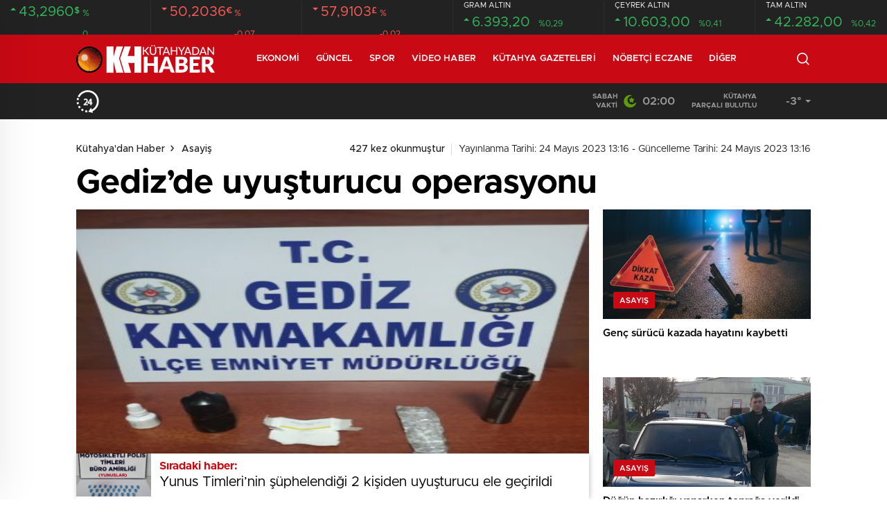

--- FILE ---
content_type: text/html; charset=UTF-8
request_url: https://kutahyadanhaber.com/gedizde-uyusturucu-operasyonu/
body_size: 43320
content:
<!doctype html>
<html lang="tr" itemscope="" itemtype="https://schema.org/Organization">
<head><meta http-equiv="Content-Type" content="text/html; charset=utf-8" /><script>if(navigator.userAgent.match(/MSIE|Internet Explorer/i)||navigator.userAgent.match(/Trident\/7\..*?rv:11/i)){var href=document.location.href;if(!href.match(/[?&]nowprocket/)){if(href.indexOf("?")==-1){if(href.indexOf("#")==-1){document.location.href=href+"?nowprocket=1"}else{document.location.href=href.replace("#","?nowprocket=1#")}}else{if(href.indexOf("#")==-1){document.location.href=href+"&nowprocket=1"}else{document.location.href=href.replace("#","&nowprocket=1#")}}}}</script><script>(()=>{class RocketLazyLoadScripts{constructor(){this.v="2.0.4",this.userEvents=["keydown","keyup","mousedown","mouseup","mousemove","mouseover","mouseout","touchmove","touchstart","touchend","touchcancel","wheel","click","dblclick","input"],this.attributeEvents=["onblur","onclick","oncontextmenu","ondblclick","onfocus","onmousedown","onmouseenter","onmouseleave","onmousemove","onmouseout","onmouseover","onmouseup","onmousewheel","onscroll","onsubmit"]}async t(){this.i(),this.o(),/iP(ad|hone)/.test(navigator.userAgent)&&this.h(),this.u(),this.l(this),this.m(),this.k(this),this.p(this),this._(),await Promise.all([this.R(),this.L()]),this.lastBreath=Date.now(),this.S(this),this.P(),this.D(),this.O(),this.M(),await this.C(this.delayedScripts.normal),await this.C(this.delayedScripts.defer),await this.C(this.delayedScripts.async),await this.T(),await this.F(),await this.j(),await this.A(),window.dispatchEvent(new Event("rocket-allScriptsLoaded")),this.everythingLoaded=!0,this.lastTouchEnd&&await new Promise(t=>setTimeout(t,500-Date.now()+this.lastTouchEnd)),this.I(),this.H(),this.U(),this.W()}i(){this.CSPIssue=sessionStorage.getItem("rocketCSPIssue"),document.addEventListener("securitypolicyviolation",t=>{this.CSPIssue||"script-src-elem"!==t.violatedDirective||"data"!==t.blockedURI||(this.CSPIssue=!0,sessionStorage.setItem("rocketCSPIssue",!0))},{isRocket:!0})}o(){window.addEventListener("pageshow",t=>{this.persisted=t.persisted,this.realWindowLoadedFired=!0},{isRocket:!0}),window.addEventListener("pagehide",()=>{this.onFirstUserAction=null},{isRocket:!0})}h(){let t;function e(e){t=e}window.addEventListener("touchstart",e,{isRocket:!0}),window.addEventListener("touchend",function i(o){o.changedTouches[0]&&t.changedTouches[0]&&Math.abs(o.changedTouches[0].pageX-t.changedTouches[0].pageX)<10&&Math.abs(o.changedTouches[0].pageY-t.changedTouches[0].pageY)<10&&o.timeStamp-t.timeStamp<200&&(window.removeEventListener("touchstart",e,{isRocket:!0}),window.removeEventListener("touchend",i,{isRocket:!0}),"INPUT"===o.target.tagName&&"text"===o.target.type||(o.target.dispatchEvent(new TouchEvent("touchend",{target:o.target,bubbles:!0})),o.target.dispatchEvent(new MouseEvent("mouseover",{target:o.target,bubbles:!0})),o.target.dispatchEvent(new PointerEvent("click",{target:o.target,bubbles:!0,cancelable:!0,detail:1,clientX:o.changedTouches[0].clientX,clientY:o.changedTouches[0].clientY})),event.preventDefault()))},{isRocket:!0})}q(t){this.userActionTriggered||("mousemove"!==t.type||this.firstMousemoveIgnored?"keyup"===t.type||"mouseover"===t.type||"mouseout"===t.type||(this.userActionTriggered=!0,this.onFirstUserAction&&this.onFirstUserAction()):this.firstMousemoveIgnored=!0),"click"===t.type&&t.preventDefault(),t.stopPropagation(),t.stopImmediatePropagation(),"touchstart"===this.lastEvent&&"touchend"===t.type&&(this.lastTouchEnd=Date.now()),"click"===t.type&&(this.lastTouchEnd=0),this.lastEvent=t.type,t.composedPath&&t.composedPath()[0].getRootNode()instanceof ShadowRoot&&(t.rocketTarget=t.composedPath()[0]),this.savedUserEvents.push(t)}u(){this.savedUserEvents=[],this.userEventHandler=this.q.bind(this),this.userEvents.forEach(t=>window.addEventListener(t,this.userEventHandler,{passive:!1,isRocket:!0})),document.addEventListener("visibilitychange",this.userEventHandler,{isRocket:!0})}U(){this.userEvents.forEach(t=>window.removeEventListener(t,this.userEventHandler,{passive:!1,isRocket:!0})),document.removeEventListener("visibilitychange",this.userEventHandler,{isRocket:!0}),this.savedUserEvents.forEach(t=>{(t.rocketTarget||t.target).dispatchEvent(new window[t.constructor.name](t.type,t))})}m(){const t="return false",e=Array.from(this.attributeEvents,t=>"data-rocket-"+t),i="["+this.attributeEvents.join("],[")+"]",o="[data-rocket-"+this.attributeEvents.join("],[data-rocket-")+"]",s=(e,i,o)=>{o&&o!==t&&(e.setAttribute("data-rocket-"+i,o),e["rocket"+i]=new Function("event",o),e.setAttribute(i,t))};new MutationObserver(t=>{for(const n of t)"attributes"===n.type&&(n.attributeName.startsWith("data-rocket-")||this.everythingLoaded?n.attributeName.startsWith("data-rocket-")&&this.everythingLoaded&&this.N(n.target,n.attributeName.substring(12)):s(n.target,n.attributeName,n.target.getAttribute(n.attributeName))),"childList"===n.type&&n.addedNodes.forEach(t=>{if(t.nodeType===Node.ELEMENT_NODE)if(this.everythingLoaded)for(const i of[t,...t.querySelectorAll(o)])for(const t of i.getAttributeNames())e.includes(t)&&this.N(i,t.substring(12));else for(const e of[t,...t.querySelectorAll(i)])for(const t of e.getAttributeNames())this.attributeEvents.includes(t)&&s(e,t,e.getAttribute(t))})}).observe(document,{subtree:!0,childList:!0,attributeFilter:[...this.attributeEvents,...e]})}I(){this.attributeEvents.forEach(t=>{document.querySelectorAll("[data-rocket-"+t+"]").forEach(e=>{this.N(e,t)})})}N(t,e){const i=t.getAttribute("data-rocket-"+e);i&&(t.setAttribute(e,i),t.removeAttribute("data-rocket-"+e))}k(t){Object.defineProperty(HTMLElement.prototype,"onclick",{get(){return this.rocketonclick||null},set(e){this.rocketonclick=e,this.setAttribute(t.everythingLoaded?"onclick":"data-rocket-onclick","this.rocketonclick(event)")}})}S(t){function e(e,i){let o=e[i];e[i]=null,Object.defineProperty(e,i,{get:()=>o,set(s){t.everythingLoaded?o=s:e["rocket"+i]=o=s}})}e(document,"onreadystatechange"),e(window,"onload"),e(window,"onpageshow");try{Object.defineProperty(document,"readyState",{get:()=>t.rocketReadyState,set(e){t.rocketReadyState=e},configurable:!0}),document.readyState="loading"}catch(t){console.log("WPRocket DJE readyState conflict, bypassing")}}l(t){this.originalAddEventListener=EventTarget.prototype.addEventListener,this.originalRemoveEventListener=EventTarget.prototype.removeEventListener,this.savedEventListeners=[],EventTarget.prototype.addEventListener=function(e,i,o){o&&o.isRocket||!t.B(e,this)&&!t.userEvents.includes(e)||t.B(e,this)&&!t.userActionTriggered||e.startsWith("rocket-")||t.everythingLoaded?t.originalAddEventListener.call(this,e,i,o):(t.savedEventListeners.push({target:this,remove:!1,type:e,func:i,options:o}),"mouseenter"!==e&&"mouseleave"!==e||t.originalAddEventListener.call(this,e,t.savedUserEvents.push,o))},EventTarget.prototype.removeEventListener=function(e,i,o){o&&o.isRocket||!t.B(e,this)&&!t.userEvents.includes(e)||t.B(e,this)&&!t.userActionTriggered||e.startsWith("rocket-")||t.everythingLoaded?t.originalRemoveEventListener.call(this,e,i,o):t.savedEventListeners.push({target:this,remove:!0,type:e,func:i,options:o})}}J(t,e){this.savedEventListeners=this.savedEventListeners.filter(i=>{let o=i.type,s=i.target||window;return e!==o||t!==s||(this.B(o,s)&&(i.type="rocket-"+o),this.$(i),!1)})}H(){EventTarget.prototype.addEventListener=this.originalAddEventListener,EventTarget.prototype.removeEventListener=this.originalRemoveEventListener,this.savedEventListeners.forEach(t=>this.$(t))}$(t){t.remove?this.originalRemoveEventListener.call(t.target,t.type,t.func,t.options):this.originalAddEventListener.call(t.target,t.type,t.func,t.options)}p(t){let e;function i(e){return t.everythingLoaded?e:e.split(" ").map(t=>"load"===t||t.startsWith("load.")?"rocket-jquery-load":t).join(" ")}function o(o){function s(e){const s=o.fn[e];o.fn[e]=o.fn.init.prototype[e]=function(){return this[0]===window&&t.userActionTriggered&&("string"==typeof arguments[0]||arguments[0]instanceof String?arguments[0]=i(arguments[0]):"object"==typeof arguments[0]&&Object.keys(arguments[0]).forEach(t=>{const e=arguments[0][t];delete arguments[0][t],arguments[0][i(t)]=e})),s.apply(this,arguments),this}}if(o&&o.fn&&!t.allJQueries.includes(o)){const e={DOMContentLoaded:[],"rocket-DOMContentLoaded":[]};for(const t in e)document.addEventListener(t,()=>{e[t].forEach(t=>t())},{isRocket:!0});o.fn.ready=o.fn.init.prototype.ready=function(i){function s(){parseInt(o.fn.jquery)>2?setTimeout(()=>i.bind(document)(o)):i.bind(document)(o)}return"function"==typeof i&&(t.realDomReadyFired?!t.userActionTriggered||t.fauxDomReadyFired?s():e["rocket-DOMContentLoaded"].push(s):e.DOMContentLoaded.push(s)),o([])},s("on"),s("one"),s("off"),t.allJQueries.push(o)}e=o}t.allJQueries=[],o(window.jQuery),Object.defineProperty(window,"jQuery",{get:()=>e,set(t){o(t)}})}P(){const t=new Map;document.write=document.writeln=function(e){const i=document.currentScript,o=document.createRange(),s=i.parentElement;let n=t.get(i);void 0===n&&(n=i.nextSibling,t.set(i,n));const c=document.createDocumentFragment();o.setStart(c,0),c.appendChild(o.createContextualFragment(e)),s.insertBefore(c,n)}}async R(){return new Promise(t=>{this.userActionTriggered?t():this.onFirstUserAction=t})}async L(){return new Promise(t=>{document.addEventListener("DOMContentLoaded",()=>{this.realDomReadyFired=!0,t()},{isRocket:!0})})}async j(){return this.realWindowLoadedFired?Promise.resolve():new Promise(t=>{window.addEventListener("load",t,{isRocket:!0})})}M(){this.pendingScripts=[];this.scriptsMutationObserver=new MutationObserver(t=>{for(const e of t)e.addedNodes.forEach(t=>{"SCRIPT"!==t.tagName||t.noModule||t.isWPRocket||this.pendingScripts.push({script:t,promise:new Promise(e=>{const i=()=>{const i=this.pendingScripts.findIndex(e=>e.script===t);i>=0&&this.pendingScripts.splice(i,1),e()};t.addEventListener("load",i,{isRocket:!0}),t.addEventListener("error",i,{isRocket:!0}),setTimeout(i,1e3)})})})}),this.scriptsMutationObserver.observe(document,{childList:!0,subtree:!0})}async F(){await this.X(),this.pendingScripts.length?(await this.pendingScripts[0].promise,await this.F()):this.scriptsMutationObserver.disconnect()}D(){this.delayedScripts={normal:[],async:[],defer:[]},document.querySelectorAll("script[type$=rocketlazyloadscript]").forEach(t=>{t.hasAttribute("data-rocket-src")?t.hasAttribute("async")&&!1!==t.async?this.delayedScripts.async.push(t):t.hasAttribute("defer")&&!1!==t.defer||"module"===t.getAttribute("data-rocket-type")?this.delayedScripts.defer.push(t):this.delayedScripts.normal.push(t):this.delayedScripts.normal.push(t)})}async _(){await this.L();let t=[];document.querySelectorAll("script[type$=rocketlazyloadscript][data-rocket-src]").forEach(e=>{let i=e.getAttribute("data-rocket-src");if(i&&!i.startsWith("data:")){i.startsWith("//")&&(i=location.protocol+i);try{const o=new URL(i).origin;o!==location.origin&&t.push({src:o,crossOrigin:e.crossOrigin||"module"===e.getAttribute("data-rocket-type")})}catch(t){}}}),t=[...new Map(t.map(t=>[JSON.stringify(t),t])).values()],this.Y(t,"preconnect")}async G(t){if(await this.K(),!0!==t.noModule||!("noModule"in HTMLScriptElement.prototype))return new Promise(e=>{let i;function o(){(i||t).setAttribute("data-rocket-status","executed"),e()}try{if(navigator.userAgent.includes("Firefox/")||""===navigator.vendor||this.CSPIssue)i=document.createElement("script"),[...t.attributes].forEach(t=>{let e=t.nodeName;"type"!==e&&("data-rocket-type"===e&&(e="type"),"data-rocket-src"===e&&(e="src"),i.setAttribute(e,t.nodeValue))}),t.text&&(i.text=t.text),t.nonce&&(i.nonce=t.nonce),i.hasAttribute("src")?(i.addEventListener("load",o,{isRocket:!0}),i.addEventListener("error",()=>{i.setAttribute("data-rocket-status","failed-network"),e()},{isRocket:!0}),setTimeout(()=>{i.isConnected||e()},1)):(i.text=t.text,o()),i.isWPRocket=!0,t.parentNode.replaceChild(i,t);else{const i=t.getAttribute("data-rocket-type"),s=t.getAttribute("data-rocket-src");i?(t.type=i,t.removeAttribute("data-rocket-type")):t.removeAttribute("type"),t.addEventListener("load",o,{isRocket:!0}),t.addEventListener("error",i=>{this.CSPIssue&&i.target.src.startsWith("data:")?(console.log("WPRocket: CSP fallback activated"),t.removeAttribute("src"),this.G(t).then(e)):(t.setAttribute("data-rocket-status","failed-network"),e())},{isRocket:!0}),s?(t.fetchPriority="high",t.removeAttribute("data-rocket-src"),t.src=s):t.src="data:text/javascript;base64,"+window.btoa(unescape(encodeURIComponent(t.text)))}}catch(i){t.setAttribute("data-rocket-status","failed-transform"),e()}});t.setAttribute("data-rocket-status","skipped")}async C(t){const e=t.shift();return e?(e.isConnected&&await this.G(e),this.C(t)):Promise.resolve()}O(){this.Y([...this.delayedScripts.normal,...this.delayedScripts.defer,...this.delayedScripts.async],"preload")}Y(t,e){this.trash=this.trash||[];let i=!0;var o=document.createDocumentFragment();t.forEach(t=>{const s=t.getAttribute&&t.getAttribute("data-rocket-src")||t.src;if(s&&!s.startsWith("data:")){const n=document.createElement("link");n.href=s,n.rel=e,"preconnect"!==e&&(n.as="script",n.fetchPriority=i?"high":"low"),t.getAttribute&&"module"===t.getAttribute("data-rocket-type")&&(n.crossOrigin=!0),t.crossOrigin&&(n.crossOrigin=t.crossOrigin),t.integrity&&(n.integrity=t.integrity),t.nonce&&(n.nonce=t.nonce),o.appendChild(n),this.trash.push(n),i=!1}}),document.head.appendChild(o)}W(){this.trash.forEach(t=>t.remove())}async T(){try{document.readyState="interactive"}catch(t){}this.fauxDomReadyFired=!0;try{await this.K(),this.J(document,"readystatechange"),document.dispatchEvent(new Event("rocket-readystatechange")),await this.K(),document.rocketonreadystatechange&&document.rocketonreadystatechange(),await this.K(),this.J(document,"DOMContentLoaded"),document.dispatchEvent(new Event("rocket-DOMContentLoaded")),await this.K(),this.J(window,"DOMContentLoaded"),window.dispatchEvent(new Event("rocket-DOMContentLoaded"))}catch(t){console.error(t)}}async A(){try{document.readyState="complete"}catch(t){}try{await this.K(),this.J(document,"readystatechange"),document.dispatchEvent(new Event("rocket-readystatechange")),await this.K(),document.rocketonreadystatechange&&document.rocketonreadystatechange(),await this.K(),this.J(window,"load"),window.dispatchEvent(new Event("rocket-load")),await this.K(),window.rocketonload&&window.rocketonload(),await this.K(),this.allJQueries.forEach(t=>t(window).trigger("rocket-jquery-load")),await this.K(),this.J(window,"pageshow");const t=new Event("rocket-pageshow");t.persisted=this.persisted,window.dispatchEvent(t),await this.K(),window.rocketonpageshow&&window.rocketonpageshow({persisted:this.persisted})}catch(t){console.error(t)}}async K(){Date.now()-this.lastBreath>45&&(await this.X(),this.lastBreath=Date.now())}async X(){return document.hidden?new Promise(t=>setTimeout(t)):new Promise(t=>requestAnimationFrame(t))}B(t,e){return e===document&&"readystatechange"===t||(e===document&&"DOMContentLoaded"===t||(e===window&&"DOMContentLoaded"===t||(e===window&&"load"===t||e===window&&"pageshow"===t)))}static run(){(new RocketLazyLoadScripts).t()}}RocketLazyLoadScripts.run()})();</script>
    
    <meta name="viewport" content="width=device-width, initial-scale=1.0, maximum-scale=1.0, user-scalable=no" />
    
<!-- Rank Math PRO tarafından Arama Motoru Optimizasyonu - https://rankmath.com/ -->
<title>Gediz’de uyuşturucu operasyonu - Kütahya&#039;dan Haber</title>
<meta name="robots" content="index, follow, max-snippet:-1, max-video-preview:-1, max-image-preview:large"/>
<link rel="canonical" href="https://kutahyadanhaber.com/gedizde-uyusturucu-operasyonu/" />
<meta property="og:locale" content="tr_TR" />
<meta property="og:type" content="article" />
<meta property="og:title" content="Gediz’de uyuşturucu operasyonu - Kütahya&#039;dan Haber" />
<meta property="og:description" content="&nbsp; Gediz’de polisin yaptığı istihbari çalışma sonucu uyuşturucu kullandığı tespit edilen 2 şüpheli yakalandı. Şüphelilerden 3 gram metamfetamin ile 2 adet likit metamfetamin ele geçirildi Gediz İlçe Emniyet Müdürlüğü ekipleri, yaptıkları istihabari çalışma sonucu 2 şüphelinin uyuşturucu madde kullandığını tespit etti. Şüphelilerin adresine operasyon düzenleyen polis ekipleri, yaptıkları aramalarda 3 gram metamfetamin, 2 adet likit [&hellip;]" />
<meta property="og:url" content="https://kutahyadanhaber.com/gedizde-uyusturucu-operasyonu/" />
<meta property="og:site_name" content="Kütahya&#039;dan Haber" />
<meta property="article:author" content="https://www.facebook.com/kutahyadanhaber" />
<meta property="article:section" content="Asayiş" />
<meta property="og:image" content="https://kutahyadanhaber.com/wp-content/uploads/2023/05/4e3a598e-333a-4c12-9624-caca32ec695b.jpg" />
<meta property="og:image:secure_url" content="https://kutahyadanhaber.com/wp-content/uploads/2023/05/4e3a598e-333a-4c12-9624-caca32ec695b.jpg" />
<meta property="og:image:width" content="315" />
<meta property="og:image:height" content="420" />
<meta property="og:image:alt" content="Gediz’de uyuşturucu operasyonu" />
<meta property="og:image:type" content="image/jpeg" />
<meta property="article:published_time" content="2023-05-24T13:16:24+03:00" />
<meta name="twitter:card" content="summary_large_image" />
<meta name="twitter:title" content="Gediz’de uyuşturucu operasyonu - Kütahya&#039;dan Haber" />
<meta name="twitter:description" content="&nbsp; Gediz’de polisin yaptığı istihbari çalışma sonucu uyuşturucu kullandığı tespit edilen 2 şüpheli yakalandı. Şüphelilerden 3 gram metamfetamin ile 2 adet likit metamfetamin ele geçirildi Gediz İlçe Emniyet Müdürlüğü ekipleri, yaptıkları istihabari çalışma sonucu 2 şüphelinin uyuşturucu madde kullandığını tespit etti. Şüphelilerin adresine operasyon düzenleyen polis ekipleri, yaptıkları aramalarda 3 gram metamfetamin, 2 adet likit [&hellip;]" />
<meta name="twitter:creator" content="@kutahyadanhaber" />
<meta name="twitter:image" content="https://kutahyadanhaber.com/wp-content/uploads/2023/05/4e3a598e-333a-4c12-9624-caca32ec695b.jpg" />
<meta name="twitter:label1" content="Yazan" />
<meta name="twitter:data1" content="Kütahyadan Haber" />
<meta name="twitter:label2" content="Okuma süresi" />
<meta name="twitter:data2" content="Bir dakikadan az" />
<script type="application/ld+json" class="rank-math-schema-pro">{"@context":"https://schema.org","@graph":[{"@type":"Organization","@id":"https://kutahyadanhaber.com/#organization","name":"K\u00fctahya&#039;dan Haber","url":"https://kutahyadanhaber.com"},{"@type":"WebSite","@id":"https://kutahyadanhaber.com/#website","url":"https://kutahyadanhaber.com","name":"K\u00fctahya&#039;dan Haber","publisher":{"@id":"https://kutahyadanhaber.com/#organization"},"inLanguage":"tr"},{"@type":"ImageObject","@id":"https://kutahyadanhaber.com/wp-content/uploads/2023/05/4e3a598e-333a-4c12-9624-caca32ec695b.jpg","url":"https://kutahyadanhaber.com/wp-content/uploads/2023/05/4e3a598e-333a-4c12-9624-caca32ec695b.jpg","width":"315","height":"420","inLanguage":"tr"},{"@type":"BreadcrumbList","@id":"https://kutahyadanhaber.com/gedizde-uyusturucu-operasyonu/#breadcrumb","itemListElement":[{"@type":"ListItem","position":"1","item":{"@id":"https://kutahyadanhaber.com","name":"Home"}},{"@type":"ListItem","position":"2","item":{"@id":"https://kutahyadanhaber.com/gedizde-uyusturucu-operasyonu/","name":"Gediz\u2019de uyu\u015fturucu operasyonu"}}]},{"@type":"WebPage","@id":"https://kutahyadanhaber.com/gedizde-uyusturucu-operasyonu/#webpage","url":"https://kutahyadanhaber.com/gedizde-uyusturucu-operasyonu/","name":"Gediz\u2019de uyu\u015fturucu operasyonu - K\u00fctahya&#039;dan Haber","datePublished":"2023-05-24T13:16:24+03:00","dateModified":"2023-05-24T13:16:24+03:00","isPartOf":{"@id":"https://kutahyadanhaber.com/#website"},"primaryImageOfPage":{"@id":"https://kutahyadanhaber.com/wp-content/uploads/2023/05/4e3a598e-333a-4c12-9624-caca32ec695b.jpg"},"inLanguage":"tr","breadcrumb":{"@id":"https://kutahyadanhaber.com/gedizde-uyusturucu-operasyonu/#breadcrumb"}},{"@type":"Person","@id":"https://kutahyadanhaber.com/author/kthhabr/","name":"K\u00fctahyadan Haber","url":"https://kutahyadanhaber.com/author/kthhabr/","image":{"@type":"ImageObject","@id":"https://secure.gravatar.com/avatar/583f18d74cfc81be9752ae0d842136600d26bc28c6db156b37ea7b7f5a30c545?s=96&amp;d=mm&amp;r=g","url":"https://secure.gravatar.com/avatar/583f18d74cfc81be9752ae0d842136600d26bc28c6db156b37ea7b7f5a30c545?s=96&amp;d=mm&amp;r=g","caption":"K\u00fctahyadan Haber","inLanguage":"tr"},"sameAs":["https://www.facebook.com/kutahyadanhaber","https://twitter.com/https://www.twitter.com/kutahyadanhaber"],"worksFor":{"@id":"https://kutahyadanhaber.com/#organization"}},{"@type":"NewsArticle","headline":"Gediz\u2019de uyu\u015fturucu operasyonu - K\u00fctahya&#039;dan Haber","datePublished":"2023-05-24T13:16:24+03:00","dateModified":"2023-05-24T13:16:24+03:00","author":{"@id":"https://kutahyadanhaber.com/author/kthhabr/","name":"K\u00fctahyadan Haber"},"publisher":{"@id":"https://kutahyadanhaber.com/#organization"},"description":"Gediz\u2019de polisin yapt\u0131\u011f\u0131 istihbari \u00e7al\u0131\u015fma sonucu uyu\u015fturucu kulland\u0131\u011f\u0131 tespit edilen 2 \u015f\u00fcpheli yakaland\u0131. \u015e\u00fcphelilerden 3 gram metamfetamin ile 2 adet likit metamfetamin ele ge\u00e7irildi","copyrightYear":"2023","copyrightHolder":{"@id":"https://kutahyadanhaber.com/#organization"},"name":"Gediz\u2019de uyu\u015fturucu operasyonu - K\u00fctahya&#039;dan Haber","@id":"https://kutahyadanhaber.com/gedizde-uyusturucu-operasyonu/#richSnippet","isPartOf":{"@id":"https://kutahyadanhaber.com/gedizde-uyusturucu-operasyonu/#webpage"},"image":{"@id":"https://kutahyadanhaber.com/wp-content/uploads/2023/05/4e3a598e-333a-4c12-9624-caca32ec695b.jpg"},"inLanguage":"tr","mainEntityOfPage":{"@id":"https://kutahyadanhaber.com/gedizde-uyusturucu-operasyonu/#webpage"}}]}</script>
<!-- /Rank Math WordPress SEO eklentisi -->

<link rel='dns-prefetch' href='//cdn.quilljs.com' />

<link rel="alternate" title="oEmbed (JSON)" type="application/json+oembed" href="//kutahyadanhaber.com/wp-json/oembed/1.0/embed?url=https%3A%2F%2Fkutahyadanhaber.com%2Fgedizde-uyusturucu-operasyonu%2F" />
<link rel="alternate" title="oEmbed (XML)" type="text/xml+oembed" href="//kutahyadanhaber.com/wp-json/oembed/1.0/embed?url=https%3A%2F%2Fkutahyadanhaber.com%2Fgedizde-uyusturucu-operasyonu%2F&#038;format=xml" />
<style id='wp-img-auto-sizes-contain-inline-css' type='text/css'>
img:is([sizes=auto i],[sizes^="auto," i]){contain-intrinsic-size:3000px 1500px}
/*# sourceURL=wp-img-auto-sizes-contain-inline-css */
</style>
<style id='rocket-lazyload-inline-css' type='text/css'>
.rll-youtube-player{position:relative;padding-bottom:56.23%;height:0;overflow:hidden;max-width:100%;}.rll-youtube-player:focus-within{outline: 2px solid currentColor;outline-offset: 5px;}.rll-youtube-player iframe{position:absolute;top:0;left:0;width:100%;height:100%;z-index:100;background:0 0}.rll-youtube-player img{bottom:0;display:block;left:0;margin:auto;max-width:100%;width:100%;position:absolute;right:0;top:0;border:none;height:auto;-webkit-transition:.4s all;-moz-transition:.4s all;transition:.4s all}.rll-youtube-player img:hover{-webkit-filter:brightness(75%)}.rll-youtube-player .play{height:100%;width:100%;left:0;top:0;position:absolute;background:var(--wpr-bg-e82a71a6-6ebe-4521-9eb9-f5c6cc7aadfb) no-repeat center;background-color: transparent !important;cursor:pointer;border:none;}
/*# sourceURL=rocket-lazyload-inline-css */
</style>
<script type="rocketlazyloadscript" data-rocket-type="text/javascript" data-rocket-src="//kutahyadanhaber.com/wp-includes/js/jquery/jquery.min.js?ver=3.7.1" id="jquery-core-js"></script>
<script type="rocketlazyloadscript" data-rocket-type="text/javascript" data-rocket-src="//kutahyadanhaber.com/wp-includes/js/jquery/jquery-migrate.min.js?ver=3.4.1" id="jquery-migrate-js"></script>
<script type="rocketlazyloadscript" data-rocket-type="text/javascript" id="jquery-js-after">
/* <![CDATA[ */
var $ = jQuery.noConflict();
//# sourceURL=jquery-js-after
/* ]]> */
</script>
<link rel="https://api.w.org/" href="//kutahyadanhaber.com/wp-json/" /><link rel="alternate" title="JSON" type="application/json" href="//kutahyadanhaber.com/wp-json/wp/v2/posts/45848" /><link rel="EditURI" type="application/rsd+xml" title="RSD" href="//kutahyadanhaber.com/xmlrpc.php?rsd" />
<meta name="generator" content="WordPress 6.9" />
<link rel='shortlink' href='//kutahyadanhaber.com/?p=45848' />
        <meta property="og:title" content="Gediz’de uyuşturucu operasyonu" />
                    <meta property="og:image" content="https://kutahyadanhaber.com/wp-content/uploads/2023/05/4e3a598e-333a-4c12-9624-caca32ec695b.jpg" />
                <link rel="amphtml" href="//kutahyadanhaber.com/gedizde-uyusturucu-operasyonu/amp"><script type="rocketlazyloadscript" data-rocket-type="text/javascript" id="google_gtagjs" data-rocket-src="//kutahyadanhaber.com/?local_ga_js=9a69e289ddacb47d5796653f2cc35077" async="async"></script>
<script type="rocketlazyloadscript" data-rocket-type="text/javascript" id="google_gtagjs-inline">
/* <![CDATA[ */
window.dataLayer = window.dataLayer || [];function gtag(){dataLayer.push(arguments);}gtag('js', new Date());gtag('config', 'G-76113B357P', {} );
/* ]]> */
</script>
<link rel="icon" href="//kutahyadanhaber.com/wp-content/uploads/2022/01/cropped-favicon-1-32x32.png" sizes="32x32" />
<link rel="icon" href="//kutahyadanhaber.com/wp-content/uploads/2022/01/cropped-favicon-1-192x192.png" sizes="192x192" />
<link rel="apple-touch-icon" href="//kutahyadanhaber.com/wp-content/uploads/2022/01/cropped-favicon-1-180x180.png" />
<meta name="msapplication-TileImage" content="https://kutahyadanhaber.com/wp-content/uploads/2022/01/cropped-favicon-1-270x270.png" />
		<style type="text/css" id="wp-custom-css">
			
@media screen and (min-width: 800px) {
	.hm-in-right ul li a.hamburger {
    display: none;
}
}
.hm-in-left nav ul li a {
    margin-right: 10px !important;
    margin-left: 10px !important;
}
.sc-options .flex-between {
    justify-content: space-between;
	  background: #e9e9e9;
    padding: 10px;
}
.options-icons p {
    color: #e10000 !important;
}
.news-abone a span {
    color: #e10000 !important;
}
.news-abone-logo {
    font-size: 15px !important;
    background: white;
}
.haberSingle:after {
    width: -webkit-fill-available !important;
    height: 34px;
    background-size: 10px;
}

#newsRead .top>time {
    float: right;
    display: inline-block;
    font-size: 14px;
    font-weight: unset !important;
    color: #222;
    position: initial !important;
    padding-left: 17px;
    vertical-align: middle;
    top: 16px;
    display: inline-block;
    padding: 16px 0;
    padding-bottom: 15px;
		margin-top: 0px !important;
}
header {
    background: white;
}

.sinl-top figure {
    width: auto !important;
    height: auto !important;
    border: none !important;
}
.sc-options-user {
    width: 66px !important;
    height: 66px !important;
    border-radius: 100%;
    padding: 0 !important;
    background: none !important;
    display: inline-block;
    margin-right: 10px;
}
.attachment-bt_single.size-bt_single.wp-post-image {
    transition: all 0.3s ease;
    display: block;
    position: relative;
}

.attachment-bt_single.size-bt_single.wp-post-image:hover {
    box-shadow: 0 8px 30px rgba(0, 0, 0, 0.5);
    transform: scale(1.05);
    filter: brightness(1.2);
}
@media screen and (min-width: 300px) {
    .ads.des-g {
        display: block !important;
    }
}

@media only screen and (max-width: 480px) {
    .des-g {
        display: block !important;
    }
}

div#logo a {
    margin-right: 38px;
    height: 70px;
    display: flex;
    align-items: center;
    justify-content: flex-start;
    font-size: 32px;
    color: #fff;
    font-weight: 600;
    flex-direction: row;
    flex-wrap: nowrap;
    align-content: center;
}
.ads img {
    border-radius: 15px;
}
#logo {
	width: 250px;
	padding-right: 50px;
}
p {
    font-family: 'Metropolis', Arial, sans-serif !important;
    font-size: 20px !important;
    line-height: 30px !important;
}
		</style>
		<noscript><style id="rocket-lazyload-nojs-css">.rll-youtube-player, [data-lazy-src]{display:none !important;}</style></noscript>    <link data-minify="1" rel="stylesheet" href="//kutahyadanhaber.com/wp-content/cache/background-css/1/kutahyadanhaber.com/wp-content/cache/min/1/wp-content/themes/birhaber/Css/styles.css?ver=1761749204&wpr_t=1768789291" />
            <link rel="Shortcut Icon" href="//kutahyadanhaber.com/wp-content/uploads/2024/04/favicon.png" type="image/x-icon">
    <link rel="stylesheet" href="//kutahyadanhaber.com/wp-content/cache/background-css/1/kutahyadanhaber.com/wp-content/themes/birhaber/Css/owl.carousel.min.css?wpr_t=1768789291">
            <style>

    
        .four-manset #owl-four-manset a strong{text-transform: uppercase;}
    #owl-mainSlide a strong, .lastmin-slider a h2, .four-manset #owl-four-manset a strong, .ops-in h3 {
        text-transform: uppercase;
    }
    
    .newsBox2 > i{background: #c90914;opacity: 0.7;}
    .header-middle{background-color: }

    
    .videoNewsBox ul li a strong:hover,.newsBox:hover>strong,.newsBox>strong:hover{color: #c90914}
    .pageWrapper .pageMainWrap .contentWrap .pageNav ul li.active a:before,
    .pageWrapper .pageMainWrap .contentWrap .wideArea .contactForm .submit,
    .tag,[data-tooltip]:before,#profile .top > div > div > div > p span,#profile .top > div .award li a,
    #profile .bottom .left .tab .tabMenu > li.active,#profile .bottom .left .tab .tabContent ul li a p em b,#profile .bottom .left .tab .tabContent .more a,
    .numberSlider .nav > div:hover,#profile .bottom .left .tab .tabContent ul li a p em b:before,.img-col:hover .cover-btn,.ayarlarkaydet:hover,.kolexit p,
    .more:hover img,.form-switch.active,a.other-text,.to-top{background: #c90914!important;}
    #profileEdit > div > div:first-child ul li a:hover, #profileEdit > div > div:first-child ul li a.active,.authorBox ul li a strong,
    #home > .bottom > .left .twoLineNews > div > div > div > div > div > div a strong:hover{color: #c90914}
    .sirrl svg.titledot rect,.set-in-right .titledot rect {    fill: #c90914;}
    footer .center > div .bulletin .form input{background: #2b2b2b}
    footer .center > div .bulletin .form button{background: #2b2b2b}
    .fixtureBox .top > div ul li.active,.fixtureBox .bottom > div .t table tr td.center ul li time,.fixtureBox .bottom > div .h > div{background: #c90914}
    .fixtureBox .bottom > div .t table tr td:last-child a,.ydl-other ul li a h2,.yr-in a span,.yr-in a:hover p,.datepicker-panel>ul>li[data-view="month current"], .datepicker-panel>ul>li[data-view="year current"]{color: #c90914}
    .yinl-left b,.set-top-text p b,.flex-times.flex-start a:hover,.yinl-right a:hover {color: #c90914!important;}
    #newsSend > .content > div .row > div:first-child form .category ul li a.active,.sinl-top figure{border-color:#c90914!important;}
    .pageWrapper .pageBread ul li:last-child a,.pageWrapper .pageMainWrap .contentWrap .wideArea .contactForm .submit,
    .pageWrapper .pageMainWrap .contentWrap .pageNav ul li.active a:before,.pageWrapper .pageMainWrap .contentWrap .pageNav ul li > a:before,
    .videonews .ntitle h3:before, .videonews li figure span, .videonews li:hover{background: #c90914}
        @media screen and (max-width:881px) {
        .four-manset #owl-four-manset a strong {
            text-transform:uppercase!important;
        }
    }
    
    body{background-color: #efefef}
    .lastmin-slider .owl-dots button.active:after{border-color: transparent transparent #efefef}
    .left .more a, .mainSlide .owl-dots button.active,
    .panel-slider .owl-dots button.active, .panel-slider .owl-nav .owl-prev:hover, .panel-slider .owl-nav .owl-next:hover,
    .ntitle h3:before, .sticky-bread,.datepicker-panel>ul>li.picked{background-color: #c90914 !important;}
    .four-manset-pagination ul li.active:before, .four-manset-pagination ul li:hover:before{border-color: #c90914}
    .videoNewsBox ul li a strong:hover, .newsBox:hover>strong, .newsBox>strong:hover, #newsRead .bottom .left .detail p strong{color: #c90914}
    #newsRead .bottom .left .tags ul li:hover,  span.icon-border-count
    #home>.bottom>.left .twoLineNews>div>div>div>div>div>div a:hover strong, .sixNews .right .newsBox2>span:hover strong{color: #c90914}
    .sixNews .left div:not(:first-child) .newsBox2>span:hover strong{color: #c90914}
    .owl-yazarlar-in a:hover h2, .owl-yazarlar-in a:hover h5{color: #c90914}
    .hm-in-left nav ul li a{color: }
    .hm-in-right ul li a svg path,.hm-in-right ul li a svg circle, .hm-in-right ul li a{stroke:#fff;}
.hm-in-right ul li a:hover span{background-color: #222222}
.hm-in-right ul li a.hamburger svg path {stroke: none!important;
    fill: #fff;}
    .hm-in-right ul li a span{background-color: #fff}
    .hm-in-right ul li a{border-color: #fff}
    .header-bottom{background-color: #222222}
    .header-bottom ul a, .header-bottom ul svg path, .header-bottom ul svg rect {color: #999999;fill: #999999}
    .header-bottom ul a:hover, .header-bottom ul a.active{color:#ffffff}
    .header-bottom ul a:hover svg path, .header-bottom ul a:hover svg rect{fill: #ffffff}

    .sondakika.son-flash:after, .sondakika.son-flash:before {border-color: transparent transparent #ffffff;}
    .sondakika.son-flash, .sondakika.son-flash:after{background-color: #c90914}
    .sondakika.son-flash span{color: #ffffff}

    .sondakika:after, .sondakika:before {border-color: transparent transparent #fdca49;}
    .sondakika, .sondakika:after{background-color: #222222}
    .sondakika span{color: #fdca49}
    .fn-in-right a:hover,.tyi-in-right h5:hover,.tyi-in-bottom a:hover{color: #c90914 !important;}
    .mainSlide .owl-nav button:hover, .manset4 .owl-dots button.active, .sliderhamburger:hover{background-color: #c90914;}
    .hmb-in-left ul li a:before{background-color: }
    .header-middle-bottom, .header-middle2{background-color: }
    .hmb-in-left ul li a, .hm2-in .hm2-right ul li a{color: }
    .hm2-in .hm2-right ul li a svg path, .hm2-in .hm2-right ul li a svg rect{fill :}
        .new-header-gray{background-color: #222222}
    .h4b-carousel a{color: #999999}
    #owl-h4b .owl-nav button u{background-color: #ffffff}
    .h4b-carousel span{color: #ffffff}
    .h4b-carousel i, .h4b-carousel a{color: #999999}
    .hour24 svg path {fill: #ffffff}
    .nhg-right ul li span, .nhg-right ul li p{color: #999999}
        .cb-ver-head, .p-d-body .ss-top ul li.active, #newsRead .top .siteMap li strong, .p-d-body .ss-top ul li:hover, #newsRead .bottom .left .tags ul li:hover{background-color: #c90914}
    .koleksiyonexit-in a.kolcikar{background-color: #c90914 !important;}
    .takipettiklerim-in-right>a:hover{color: #c90914 !important;}

    .db-in input:focus {
        color: #c90914;
        border-color: #c90914;
    }
    .radio input:checked ~ .checkmark{background-color: #c90914;border-color:#c90914}
    .goldto-bottom a{background-color: #c90914}
    .db-in input:focus::placeholder {
        color: #c90914;
    }

.goldto-miktar input:focus {
    color: #c90914;
    border-color: #c90914;
}

.goldto-miktar input:focus::placeholder {
    color: #c90914;
}

.goldto-bottom select:focus {
    border-color: #c90914;

}
header .header-charts {
    z-index: 9!important;
}

.header-middle {
    z-index: 99;
}
</style>
	<style>
@font-face {
  font-family: 'Metropolis';
  src: url('https://kutahyadanhaber.com/wp-content/themes/birhaber/fonts/Metropolis-Medium.woff2') format('woff2');
  font-weight: 500;
  font-style: normal;
  font-display: swap;
}
</style>

<style id="wpr-lazyload-bg-container"></style><style id="wpr-lazyload-bg-exclusion"></style>
<noscript>
<style id="wpr-lazyload-bg-nostyle">.horoscope>div{--wpr-bg-f9eac896-023f-48c4-8cf4-08c1649ddf34: url('https://kutahyadanhaber.com/wp-content/themes/birhaber/img/homeHoroscope.jpg');}.horoscope.purple>div{--wpr-bg-2a27c0c8-06b6-401a-98e8-218d852de531: url('https://kutahyadanhaber.com/wp-content/themes/birhaber/img/womanHoroscope.jpg');}.likeDislike .commentLike{--wpr-bg-c8bcaae1-a0e0-4b9d-ac45-56e3140f35bb: url('https://kutahyadanhaber.com/wp-content/themes/birhaber/img/svg/like.svg');}.likeDislike .commentDislike{--wpr-bg-50d53181-fe63-4618-a9f7-5c52c9066b30: url('https://kutahyadanhaber.com/wp-content/themes/birhaber/img/svg/like.svg');}.a-plus{--wpr-bg-c16024cf-aab1-4b21-a394-fa629e73ec84: url('https://kutahyadanhaber.com/wp-content/themes/birhaber/img/text-size.svg');}#videoPostHead:before{--wpr-bg-6819143e-9d55-4d7d-9626-ae01198a88d7: url('https://kutahyadanhaber.com/wp-content/themes/birhaber/img/shapes/city.png');}.pageWrapper .pageBread ul li i{--wpr-bg-6b5ebcaf-6546-446f-af61-09d04a072742: url('https://kutahyadanhaber.com/wp-content/themes/birhaber/img/icons/pageWrapBread.png');}.pageWrapper .pageMainWrap .contentWrap .wideArea .contactForm .contactFormSelect .select-selected:after{--wpr-bg-436b077b-dd4f-4199-8a40-532e2a314415: url('https://kutahyadanhaber.com/wp-content/themes/birhaber/img/icons/trianglec.png');}.forMobileThisMatch ul.frontInfos li.favorit{--wpr-bg-b65c4798-d960-4f0f-bec5-3ef897b8b652: url('https://kutahyadanhaber.com/wp-content/themes/birhaber/img/icons/favorite2.png');}.forMobileThisMatch ul.frontInfos li.favorit{--wpr-bg-64093d83-42e5-4107-9f9a-0368ca65368f: url('https://kutahyadanhaber.com/wp-content/themes/birhaber/img/icons/favorite2.png');}.forMobileThisMatch ul.frontInfos li.favorit{--wpr-bg-8eb956b7-8646-4ba5-8764-4adf9c912477: url('https://kutahyadanhaber.com/wp-content/themes/birhaber/img/icons/favorite2.png');}.forMobileThisMatch ul.frontInfos li.favorit.toggle{--wpr-bg-ec893b17-d0e9-4f93-bc13-0ca6411aecfd: url('https://kutahyadanhaber.com/wp-content/themes/birhaber/img/icons/favorite3.png');}.forMobileThisMatch ul.frontInfos li.favorit.toggle{--wpr-bg-cbdc9850-de91-46ae-91e7-a81279bbb32b: url('https://kutahyadanhaber.com/wp-content/themes/birhaber/img/icons/favorite3.png');}.forMobileThisMatch ul.frontInfos li.favorit.toggle{--wpr-bg-d942ba91-c191-45d8-ba79-331d48569c23: url('https://kutahyadanhaber.com/wp-content/themes/birhaber/img/icons/favorite3.png');}.mobileBar ul.lMenu li.nav i{--wpr-bg-ca9d6cf1-9823-4714-9988-62e8101be02a: url('https://kutahyadanhaber.com/wp-content/themes/birhaber/img/icons/mobil-menu.png');}.mobileBar ul.lMenu li.live i{--wpr-bg-e8f5b3ae-86fb-4d68-a648-44fd208e999b: url('https://kutahyadanhaber.com/wp-content/themes/birhaber/img/icons/mobil-canli-mac.png');}.mobileBar ul.rMenu li.myCoupons i{--wpr-bg-e7c538e9-2bd6-4733-ad70-b2041bd9e7a6: url('https://kutahyadanhaber.com/wp-content/themes/birhaber/img/icons/mobil-kupon.png');}.mobileBar ul.rMenu li.program i{--wpr-bg-ded4cbb4-9350-4448-99d6-67c693b29169: url('https://kutahyadanhaber.com/wp-content/themes/birhaber/img/icons/mobil-program.png');}.mobileBarMenu ul li a:before{--wpr-bg-a96d8f80-825f-4108-bdb3-7dbe484a1f08: url('https://kutahyadanhaber.com/wp-content/themes/birhaber/img/icons/mO.png');}.mobileBarMenu i.close{--wpr-bg-a98ae7c4-8ff3-4e11-87cd-fc7358dd4f65: url('https://kutahyadanhaber.com/wp-content/themes/birhaber/img/icons/mobil-respo-close.png');}.mobileMyCoupon .head i.close{--wpr-bg-09a8e06b-64e6-4555-a4f6-0df7ab6e6b7b: url('https://kutahyadanhaber.com/wp-content/themes/birhaber/img/icons/mobil-respo-close.png');}.mobileMyCoupon .head i.user{--wpr-bg-062851e2-aa1c-4711-8203-ffcb29b01c82: url('https://kutahyadanhaber.com/wp-content/themes/birhaber/img/icons/myCUser.png');}.mobileMyCoupon .mCMatches .mCMatch .mCMatchBottom i.removeMatch{--wpr-bg-bd80d21a-0e16-4a42-ab91-0dbf3df3cba2: url('https://kutahyadanhaber.com/wp-content/themes/birhaber/img/icons/mobil-respo-close2.png');}.liveResults .liveBar i.volume{--wpr-bg-2cda2adc-b67b-4e7a-beab-6f52a7c93e5a: url('https://kutahyadanhaber.com/wp-content/themes/birhaber/img/icons/volume.png');}.liveResults .liveBar i.volume{--wpr-bg-5309b546-1e2a-4fe8-9967-62739c2008e2: url('https://kutahyadanhaber.com/wp-content/themes/birhaber/img/icons/volume.png');}.liveResults .liveBar i.volume:hover{--wpr-bg-e7999d36-89a8-4654-a530-1733a5a99ef2: url('https://kutahyadanhaber.com/wp-content/themes/birhaber/img/icons/volume.png');}.liveResults .liveBar i.volume:hover{--wpr-bg-9c8c7c0b-93de-43b3-846f-bbe9e18e3256: url('https://kutahyadanhaber.com/wp-content/themes/birhaber/img/icons/volume.png');}.liveResults .liveBar i.volume.toggle{--wpr-bg-3463bab5-6031-4f6d-a48f-a507b0e0891b: url('https://kutahyadanhaber.com/wp-content/themes/birhaber/img/icons/volumeActive.png');}.liveResults .liveBar i.volume.toggle{--wpr-bg-d8838195-023f-4a37-94e5-61fd9200b56d: url('https://kutahyadanhaber.com/wp-content/themes/birhaber/img/icons/volumeActive.png');}.tableHeadt .liveBar i.volume{--wpr-bg-38dac69e-2546-45f0-80d9-dbbfb26cbecb: url('https://kutahyadanhaber.com/wp-content/themes/birhaber/img/icons/volume.png');}.tableHeadt .liveBar i.volume:hover{--wpr-bg-8f8e64f3-cddb-4232-8918-25433a7c2b0c: url('https://kutahyadanhaber.com/wp-content/themes/birhaber/img/icons/volume.png');}.tableHeadt .liveBar i.volume.toggle{--wpr-bg-14749d88-6a68-4dd4-b8a1-b8c53a8051f1: url('https://kutahyadanhaber.com/wp-content/themes/birhaber/img/icons/volumeActive.png');}.select-havadurumu select,.select-vakit select{--wpr-bg-b40e504a-c71e-4a18-a7a8-562bcc9c75c6: url('https://kutahyadanhaber.com/wp-content/themes/birhaber/img/hava/cdown.svg');}.panel-slider .owl-prev:before,.panel-slider .owl-next:before{--wpr-bg-9f8d7c43-b3f5-4325-a707-7ad563bccca3: url('https://kutahyadanhaber.com/wp-content/themes/birhaber/img/arrowwhite.png');}.quickComment .emojiArea .happy{--wpr-bg-96c2364e-68e8-4934-a982-27b13aa79dc7: url('https://kutahyadanhaber.com/wp-content/themes/birhaber/img/svg/e1.png');}.quickComment .emojiArea .yawn{--wpr-bg-1a3ae88b-2c24-496e-b8e4-26da3648a40e: url('https://kutahyadanhaber.com/wp-content/themes/birhaber/img/svg/e2.png');}.quickComment .emojiArea .crying{--wpr-bg-be432246-fa7f-4100-a5a4-3f2dc3641cf1: url('https://kutahyadanhaber.com/wp-content/themes/birhaber/img/svg/e3.png');}.quickComment .emojiArea .sad{--wpr-bg-f9658fc3-7a80-4b17-bdc9-18d3d5f43925: url('https://kutahyadanhaber.com/wp-content/themes/birhaber/img/svg/e4.png');}.quickComment .emojiArea .surprise{--wpr-bg-6b6639b9-be2a-4d32-b67b-49ec96f6d4a6: url('https://kutahyadanhaber.com/wp-content/themes/birhaber/img/svg/e5.png');}.quickComment .emojiArea .v-happy{--wpr-bg-97dbd7ca-cc88-4352-95bf-35edbf3a2f9a: url('https://kutahyadanhaber.com/wp-content/themes/birhaber/img/svg/e6.png');}.quickComment .emojiArea .happy:after{--wpr-bg-28a32f9c-76e6-460d-bb58-bfa2e2479177: url('https://kutahyadanhaber.com/wp-content/themes/birhaber/img/svg/hoe1.png');}.quickComment .emojiArea .yawn:after{--wpr-bg-e093cf30-86c9-468d-9e98-d9bc0668bcd1: url('https://kutahyadanhaber.com/wp-content/themes/birhaber/img/svg/hoe2.png');}.quickComment .emojiArea .crying:after{--wpr-bg-e40dca31-a2ae-44ed-8ae6-0104aa9a2b2d: url('https://kutahyadanhaber.com/wp-content/themes/birhaber/img/svg/hoe3.png');}.quickComment .emojiArea .sad:after{--wpr-bg-56b87367-8711-43fb-881e-5ebbf24020eb: url('https://kutahyadanhaber.com/wp-content/themes/birhaber/img/svg/hoe4.png');}.quickComment .emojiArea .surprise:after{--wpr-bg-d8f2b953-2777-4d8d-b842-02ffd87314cf: url('https://kutahyadanhaber.com/wp-content/themes/birhaber/img/svg/hoe5.png');}.quickComment .emojiArea .v-happy:after{--wpr-bg-d359759c-91e6-4f92-bd65-312ed29606df: url('https://kutahyadanhaber.com/wp-content/themes/birhaber/img/svg/hoe6.png');}.emojiArea2 .happy:after{--wpr-bg-b74e469b-7300-4c38-af9e-60f1c3e3cfac: url('https://kutahyadanhaber.com/wp-content/themes/birhaber/img/svg/hoe1.png');}.emojiArea2 .yawn:after{--wpr-bg-fd1850a1-1859-49d3-927a-6a9b284466e4: url('https://kutahyadanhaber.com/wp-content/themes/birhaber/img/svg/hoe2.png');}.emojiArea2 .crying:after{--wpr-bg-34b5b613-e2cb-420a-9d21-122f9381aafa: url('https://kutahyadanhaber.com/wp-content/themes/birhaber/img/svg/hoe3.png');}.emojiArea2 .sad:after{--wpr-bg-58c81511-d48a-4d76-b5b6-2a97c3f4e479: url('https://kutahyadanhaber.com/wp-content/themes/birhaber/img/svg/hoe4.png');}.emojiArea2 .surprise:after{--wpr-bg-dd7ed8b7-6cb2-4c3a-a993-0a52179e84b3: url('https://kutahyadanhaber.com/wp-content/themes/birhaber/img/svg/hoe5.png');}.emojiArea2 .v-happy:after{--wpr-bg-98adb88a-3f4b-4329-a6b7-711a84d93e2a: url('https://kutahyadanhaber.com/wp-content/themes/birhaber/img/svg/hoe6.png');}.emojiArea2 .happy{--wpr-bg-2a9488b2-b294-4dbb-8dad-0cdcb77f3b7f: url('https://kutahyadanhaber.com/wp-content/themes/birhaber/img/svg/e1.png');}.emojiArea2 .yawn{--wpr-bg-ca82fa87-8dc6-42d7-805c-f52961e34965: url('https://kutahyadanhaber.com/wp-content/themes/birhaber/img/svg/e2.png');}.emojiArea2 .crying{--wpr-bg-a5e96666-0d9c-4fa3-9bdf-44bd490045df: url('https://kutahyadanhaber.com/wp-content/themes/birhaber/img/svg/e3.png');}.emojiArea2 .sad{--wpr-bg-9d2e8522-4d20-4a48-a9fa-42bb079c6818: url('https://kutahyadanhaber.com/wp-content/themes/birhaber/img/svg/e4.png');}.emojiArea2 .surprise{--wpr-bg-4e90e603-1f7d-4d2b-9c29-ed9f27396a4d: url('https://kutahyadanhaber.com/wp-content/themes/birhaber/img/svg/e5.png');}.emojiArea2 .v-happy{--wpr-bg-a47817f3-f2ad-4d03-9e85-d7d262424f1b: url('https://kutahyadanhaber.com/wp-content/themes/birhaber/img/svg/e6.png');}.happy-click{--wpr-bg-75b12b4b-d9d3-4c8d-9ad4-990402f0a16c: url('https://kutahyadanhaber.com/wp-content/themes/birhaber/img/svg/happy.png');}.yawn-click{--wpr-bg-ef8985de-20a9-423d-8a6d-dbce6d93e52a: url('https://kutahyadanhaber.com/wp-content/themes/birhaber/img/svg/yawn.png');}.crying-click{--wpr-bg-9de32c8c-d113-469a-9523-44923e5e1579: url('https://kutahyadanhaber.com/wp-content/themes/birhaber/img/svg/crying.png');}.sad-click{--wpr-bg-296b1da4-662c-484f-929b-4d777ced7510: url('https://kutahyadanhaber.com/wp-content/themes/birhaber/img/svg/sad.png');}.surprise-click{--wpr-bg-6b62d25c-953d-48f0-82aa-0f6b9b5e494a: url('https://kutahyadanhaber.com/wp-content/themes/birhaber/img/svg/surprise.png');}.v-happy-click{--wpr-bg-4d43e7d0-0b29-49be-99f0-becc20d9cea0: url('https://kutahyadanhaber.com/wp-content/themes/birhaber/img/svg/v-happy.png');}.quickComment .emojiArea .happy:hover{--wpr-bg-add14b91-0222-4407-89ca-6d2335bf48c7: url('https://kutahyadanhaber.com/wp-content/themes/birhaber/img/svg/hoe1.png');}.quickComment .emojiArea .yawn:hover{--wpr-bg-e5aecb24-da99-461c-8fdc-fb267c5143a3: url('https://kutahyadanhaber.com/wp-content/themes/birhaber/img/svg/hoe2.png');}.quickComment .emojiArea .crying:hover{--wpr-bg-f447b61b-0e89-4a38-8954-69c4fcd3e7fe: url('https://kutahyadanhaber.com/wp-content/themes/birhaber/img/svg/hoe3.png');}.quickComment .emojiArea .sad:hover{--wpr-bg-52840c50-fd2f-40b2-a30c-b57afd11a776: url('https://kutahyadanhaber.com/wp-content/themes/birhaber/img/svg/hoe4.png');}.quickComment .emojiArea .surprise:hover{--wpr-bg-0ec2f142-ce67-46b6-bbbe-ae93f6f1e739: url('https://kutahyadanhaber.com/wp-content/themes/birhaber/img/svg/hoe5.png');}.quickComment .emojiArea .v-happy:hover{--wpr-bg-51337f3f-36cf-4773-8639-146bb3b81a5a: url('https://kutahyadanhaber.com/wp-content/themes/birhaber/img/svg/hoe6.png');}.emojiArea2 .happy:hover{--wpr-bg-a984da44-c5e0-45a6-971a-a80d39f36b3a: url('https://kutahyadanhaber.com/wp-content/themes/birhaber/img/svg/hoe1.png');}.emojiArea2 .yawn:hover{--wpr-bg-0b8a30a5-4973-482a-82c2-bfa621ac195e: url('https://kutahyadanhaber.com/wp-content/themes/birhaber/img/svg/hoe2.png');}.emojiArea2 .crying:hover{--wpr-bg-47330924-3e41-4505-ba7f-833ddf444044: url('https://kutahyadanhaber.com/wp-content/themes/birhaber/img/svg/hoe3.png');}.emojiArea2 .sad:hover{--wpr-bg-e80dceae-82bf-4b75-940e-c6cc9889d96e: url('https://kutahyadanhaber.com/wp-content/themes/birhaber/img/svg/hoe4.png');}.emojiArea2 .surprise:hover{--wpr-bg-03b506bb-4f19-43dd-a6b6-e6b5e156336b: url('https://kutahyadanhaber.com/wp-content/themes/birhaber/img/svg/hoe5.png');}.emojiArea2 .v-happy:hover{--wpr-bg-6bb255d9-ec97-4c2d-b7d0-1b71a8d1493e: url('https://kutahyadanhaber.com/wp-content/themes/birhaber/img/svg/hoe6.png');}.popLiveB .head ul li.prev{--wpr-bg-a55a115d-1cb6-4b49-9789-6c2a41535819: url('https://kutahyadanhaber.com/wp-content/themes/birhaber/img/icons/popLivesArr.png');}.popLiveB .head ul li.next{--wpr-bg-d41146b5-168d-41d6-94e7-9bca36ba8e63: url('https://kutahyadanhaber.com/wp-content/themes/birhaber/img/icons/popLivesArr.png');}.popLiveB .head ul li.next:hover{--wpr-bg-437b22b6-2194-4991-922b-6c6213fea828: url('https://kutahyadanhaber.com/wp-content/themes/birhaber/img/icons/popLivesArr2.png');}.popLiveB .head ul li.prev:hover{--wpr-bg-a6c8fa8f-5697-42c1-bac0-1ecc39b764eb: url('https://kutahyadanhaber.com/wp-content/themes/birhaber/img/icons/popLivesArr2.png');}.popLiveB .ntitle ul li.prev,.popLiveB .ntitle ul li.next{--wpr-bg-be18d5e7-23b4-4163-b450-ce9e1936a5d9: url('https://kutahyadanhaber.com/wp-content/themes/birhaber/img/icons/popLivesArr.png');}.popLiveB .items .item ul.ort li b.score.goal:before{--wpr-bg-1402a6e9-e08a-44a7-be60-fa3819ee33ad: url('https://kutahyadanhaber.com/wp-content/themes/birhaber/img/gol2.png');}.liveScoresSlide.owl-carousel .owl-nav .owl-prev span{--wpr-bg-ad45f7d0-ca6d-46c1-838b-a2b20004b28b: url('https://kutahyadanhaber.com/wp-content/themes/birhaber/img/icons/lSAr.png');}.liveScoresSlide.owl-carousel .owl-nav .owl-next span{--wpr-bg-65c61bd3-98cd-40e7-9376-2c8f461bda8e: url('https://kutahyadanhaber.com/wp-content/themes/birhaber/img/icons/lSAr.png');}.homeButton>i{--wpr-bg-e923c219-0c63-4460-a516-df85a725de01: url('https://kutahyadanhaber.com/wp-content/themes/birhaber/img/icon/ArrowLeft.png');}.weatherStatus i{--wpr-bg-aaaddbde-3efa-45f7-bfbc-843afd6f4fbf: url('https://kutahyadanhaber.com/wp-content/themes/birhaber/img/hava/icon-h1-25.svg');}.karla-karisik-yagmurlu{--wpr-bg-140ef321-87e1-404a-93fd-db229ce9c619: url('https://kutahyadanhaber.com/wp-content/themes/birhaber/img/hava/icon-h1-19.svg');}.cok-bulutlu,.default,.kapali{--wpr-bg-befcca29-cb23-40ae-be8e-4335ebbdfaf6: url('https://kutahyadanhaber.com/wp-content/themes/birhaber/img/hava/icon-h1-27.svg');}.duman,.pus,.toz-veya-kum-firtinasi{--wpr-bg-7ea913fb-7253-4566-a564-8cd4c08f7af9: url('https://kutahyadanhaber.com/wp-content/themes/birhaber/img/hava/icon-h1-21.svg');}.ruzgarli,.soguk{--wpr-bg-f442a222-cc0f-43df-bdf2-db203ca5f49a: url('https://kutahyadanhaber.com/wp-content/themes/birhaber/img/hava/icon-h1-25.svg');}.bulutlu,.parcali-az-bulutlu,.parcali-bulutlu{--wpr-bg-39fb52ec-1feb-41fd-9378-d0ec2ab91bc7: url('https://kutahyadanhaber.com/wp-content/themes/birhaber/img/hava/icon-h1-49.svg');}.az-bulutlu{--wpr-bg-010de19e-e43c-43af-9782-25c7523848ad: url('https://kutahyadanhaber.com/wp-content/themes/birhaber/img/hava/icon-h1-29.svg');}.acik,.sicak{--wpr-bg-28f21038-6632-4b90-ad54-61909678ed52: url('https://kutahyadanhaber.com/wp-content/themes/birhaber/img/hava/icon-h1-33.svg');}.hafif-sagnak-yagisli{--wpr-bg-9f2b883c-5c2e-44d1-842d-d649dce26b8a: url('https://kutahyadanhaber.com/wp-content/themes/birhaber/img/hava/icon-h1-41.svg');}.dolu{--wpr-bg-52ee73ed-a506-445c-b04d-807e47fb5cb6: url('https://kutahyadanhaber.com/wp-content/themes/birhaber/img/hava/icon-h1-14.svg');}.yogun-kar-yagisli{--wpr-bg-f98fba07-ea76-49eb-8bd4-754ef69a2733: url('https://kutahyadanhaber.com/wp-content/themes/birhaber/img/hava/icon-h1-17.svg');}.icon-12{--wpr-bg-5f3ef43d-3ce9-4038-9df8-08ef6dc4c2b3: url('https://kutahyadanhaber.com/wp-content/themes/birhaber/img/hava/icon-h1-tornado.svg');}.icon-13,.orta-siddetli-yagmur{--wpr-bg-a5819641-740c-4752-a92d-b79fb159e0e8: url('https://kutahyadanhaber.com/wp-content/themes/birhaber/img/hava/icon-h1-10.svg');}.icon-15{--wpr-bg-88240123-721b-475d-b60d-c726a9102949: url('https://kutahyadanhaber.com/wp-content/themes/birhaber/img/hava/icon-h1-05.svg');}.hafif-kar,.kar,.kar-olasiligi{--wpr-bg-6717f352-75ec-4976-bca7-594987545cbe: url('https://kutahyadanhaber.com/wp-content/themes/birhaber/img/hava/icon-h1-05.svg');}.hafif-yagmur,.hafif-yagmurlu,.yagmur,.yagmur-olasiligi{--wpr-bg-da439901-e550-4ddc-9591-6ec8c7091582: url('https://kutahyadanhaber.com/wp-content/themes/birhaber/img/hava/icon-h1-41.svg');}.guneyli-kuvvetli-ruzgar,.kuzeyli-kuvvetli-ruzgar{--wpr-bg-e375c1ff-2d0c-4fa3-9303-0e2ff72edb9a: url('https://kutahyadanhaber.com/wp-content/themes/birhaber/img/hava/icon-h1-21.svg');}.haberSingle:after{--wpr-bg-67fcbf5a-d576-48c8-b917-2cb6d3ca9558: url('https://kutahyadanhaber.com/wp-content/themes/birhaber/img/content-separatrix.webp');}.datepicker-panel>ul>li[data-view="month next"],.datepicker-panel>ul>li[data-view="month prev"],.datepicker-panel>ul>li[data-view="year next"],.datepicker-panel>ul>li[data-view="year prev"],.datepicker-panel>ul>li[data-view="years next"],.datepicker-panel>ul>li[data-view="years prev"]{--wpr-bg-ab17aefe-b246-419e-952c-1e9b82634770: url('https://kutahyadanhaber.com/wp-content/themes/birhaber/img/nx.png');}.yazar-post:not(:last-child):after{--wpr-bg-cf46c0e2-7152-47d0-9bc3-16f2ff74abc5: url('https://kutahyadanhaber.com/wp-content/themes/birhaber/img/content-separatrix.webp');}.selectli-svg-in:before{--wpr-bg-fc49fddf-bcb0-4fee-8bf9-8c4e055f0e40: url('https://kutahyadanhaber.com/wp-content/themes/birhaber/img/icons/hvt2.png');}.dk-burc:before{--wpr-bg-4915230b-3b5e-4846-b2e7-64778e4acfd8: url('https://kutahyadanhaber.com/wp-content/themes/birhaber/img/burc/ast.jpg');}.top-burc ul li a:after{--wpr-bg-0b997d44-bfcf-4a94-9acf-a875cc73f91d: url('https://kutahyadanhaber.com/wp-content/themes/birhaber/img/burc/topburcbg.png');}.ss-top ul li.active:before{--wpr-bg-7303cdcf-3ac3-4d1d-9f81-199de83f127c: url('https://kutahyadanhaber.com/wp-content/themes/birhaber/img/box-end.svg');}.havadurumu-box:after{--wpr-bg-bb290555-b8af-453d-a873-79866eb97f6b: url('https://kutahyadanhaber.com/wp-content/themes/birhaber/img/hava/box-r.png');}.alt-cat-box:after{--wpr-bg-d890bd04-7a03-4d19-9a80-ff5b3f570fe1: url('https://kutahyadanhaber.com/wp-content/themes/birhaber/img/hava/box-r.png');}.alt-cat-din .alt-cat-box:after{--wpr-bg-75d87a1b-fa76-4304-8b5d-88b82aed594e: url('https://kutahyadanhaber.com/wp-content/themes/birhaber/img/box-r-din.png');}.navm-mid .icon-gunes{--wpr-bg-aeb4998d-53af-4b0a-8f08-37a7b868c4bc: url('https://kutahyadanhaber.com/wp-content/themes/birhaber/img/gunes.svg');}.namaz-vakit-saat ul li.active:after{--wpr-bg-bb3bf5dc-66c3-4b38-a849-28a82fbecce9: url('https://kutahyadanhaber.com/wp-content/themes/birhaber/img/namaz-before.png');}.navm-mid .icon-ay{--wpr-bg-530d1b02-edd4-4095-8b29-4718d35aef76: url('https://kutahyadanhaber.com/wp-content/themes/birhaber/img/icons/night.svg');}#newsRead .bottom .left .comments ul li.reply:before{--wpr-bg-80ea88d5-51ab-4d61-a273-386ccd2775de: url('https://kutahyadanhaber.com/wp-content/themes/birhaber/img/svg/alintiladim.png');}.cb-veri ul li.down a:before{--wpr-bg-46e3d527-adad-48cd-8752-388cc7e692b5: url('https://kutahyadanhaber.com/wp-content/themes/birhaber/img/chevrondown.svg');}.cb-veri ul li.up a:before{--wpr-bg-1a585ac3-8c9d-4107-8a32-eadf59bd66ba: url('https://kutahyadanhaber.com/wp-content/themes/birhaber/img/chevronup.svg');}.manset4-left:after{--wpr-bg-44451e07-b988-4798-ae8a-e798e34d85f8: url('https://kutahyadanhaber.com/wp-content/themes/birhaber/img/slideshad.png');}.sinema-top:after{--wpr-bg-583b5a1f-4717-4113-b83f-b9e81d9429fa: url('https://kutahyadanhaber.com/wp-content/themes/birhaber/img/bg/sinemabg.png');}.sinema-popular-frag a figure:before{--wpr-bg-1b8cf7b6-a9b1-4bef-a3c7-90fd6d161674: url('https://kutahyadanhaber.com/wp-content/themes/birhaber/img/icons/sinemaplaybig.png');}.full-sManset:after{--wpr-bg-a74cbe55-55dd-45a4-9c81-3fde4c8c6163: url('https://kutahyadanhaber.com/wp-content/themes/birhaber/img/bg/sinemabg.png');}div#videoPostHead.sinemavph:before{--wpr-bg-5b802626-65d1-42c2-a5a3-f7888776d2d0: url('https://kutahyadanhaber.com/wp-content/themes/birhaber/img/bg/llk.jpeg');}.owl-carousel .owl-video-play-icon{--wpr-bg-e4c56b2c-e607-422c-b873-e24f1d4dff09: url('https://kutahyadanhaber.com/wp-content/themes/birhaber/Css/owl.video.play.png');}.rll-youtube-player .play{--wpr-bg-e82a71a6-6ebe-4521-9eb9-f5c6cc7aadfb: url('https://kutahyadanhaber.com/wp-content/plugins/wp-rocket/assets/img/youtube.png');}.galleryDivider:before{--wpr-bg-40e02f99-0155-4a4c-b61a-3d7032208087: url('https://kutahyadanhaber.com/wp-content/themes/birhaber/img/content-separatrix.webp');}</style>
</noscript>
<script type="application/javascript">const rocket_pairs = [{"selector":".horoscope>div","style":".horoscope>div{--wpr-bg-f9eac896-023f-48c4-8cf4-08c1649ddf34: url('https:\/\/kutahyadanhaber.com\/wp-content\/themes\/birhaber\/img\/homeHoroscope.jpg');}","hash":"f9eac896-023f-48c4-8cf4-08c1649ddf34","url":"https:\/\/kutahyadanhaber.com\/wp-content\/themes\/birhaber\/img\/homeHoroscope.jpg"},{"selector":".horoscope.purple>div","style":".horoscope.purple>div{--wpr-bg-2a27c0c8-06b6-401a-98e8-218d852de531: url('https:\/\/kutahyadanhaber.com\/wp-content\/themes\/birhaber\/img\/womanHoroscope.jpg');}","hash":"2a27c0c8-06b6-401a-98e8-218d852de531","url":"https:\/\/kutahyadanhaber.com\/wp-content\/themes\/birhaber\/img\/womanHoroscope.jpg"},{"selector":".likeDislike .commentLike","style":".likeDislike .commentLike{--wpr-bg-c8bcaae1-a0e0-4b9d-ac45-56e3140f35bb: url('https:\/\/kutahyadanhaber.com\/wp-content\/themes\/birhaber\/img\/svg\/like.svg');}","hash":"c8bcaae1-a0e0-4b9d-ac45-56e3140f35bb","url":"https:\/\/kutahyadanhaber.com\/wp-content\/themes\/birhaber\/img\/svg\/like.svg"},{"selector":".likeDislike .commentDislike","style":".likeDislike .commentDislike{--wpr-bg-50d53181-fe63-4618-a9f7-5c52c9066b30: url('https:\/\/kutahyadanhaber.com\/wp-content\/themes\/birhaber\/img\/svg\/like.svg');}","hash":"50d53181-fe63-4618-a9f7-5c52c9066b30","url":"https:\/\/kutahyadanhaber.com\/wp-content\/themes\/birhaber\/img\/svg\/like.svg"},{"selector":".a-plus","style":".a-plus{--wpr-bg-c16024cf-aab1-4b21-a394-fa629e73ec84: url('https:\/\/kutahyadanhaber.com\/wp-content\/themes\/birhaber\/img\/text-size.svg');}","hash":"c16024cf-aab1-4b21-a394-fa629e73ec84","url":"https:\/\/kutahyadanhaber.com\/wp-content\/themes\/birhaber\/img\/text-size.svg"},{"selector":"#videoPostHead","style":"#videoPostHead:before{--wpr-bg-6819143e-9d55-4d7d-9626-ae01198a88d7: url('https:\/\/kutahyadanhaber.com\/wp-content\/themes\/birhaber\/img\/shapes\/city.png');}","hash":"6819143e-9d55-4d7d-9626-ae01198a88d7","url":"https:\/\/kutahyadanhaber.com\/wp-content\/themes\/birhaber\/img\/shapes\/city.png"},{"selector":".pageWrapper .pageBread ul li i","style":".pageWrapper .pageBread ul li i{--wpr-bg-6b5ebcaf-6546-446f-af61-09d04a072742: url('https:\/\/kutahyadanhaber.com\/wp-content\/themes\/birhaber\/img\/icons\/pageWrapBread.png');}","hash":"6b5ebcaf-6546-446f-af61-09d04a072742","url":"https:\/\/kutahyadanhaber.com\/wp-content\/themes\/birhaber\/img\/icons\/pageWrapBread.png"},{"selector":".pageWrapper .pageMainWrap .contentWrap .wideArea .contactForm .contactFormSelect .select-selected","style":".pageWrapper .pageMainWrap .contentWrap .wideArea .contactForm .contactFormSelect .select-selected:after{--wpr-bg-436b077b-dd4f-4199-8a40-532e2a314415: url('https:\/\/kutahyadanhaber.com\/wp-content\/themes\/birhaber\/img\/icons\/trianglec.png');}","hash":"436b077b-dd4f-4199-8a40-532e2a314415","url":"https:\/\/kutahyadanhaber.com\/wp-content\/themes\/birhaber\/img\/icons\/trianglec.png"},{"selector":".forMobileThisMatch ul.frontInfos li.favorit","style":".forMobileThisMatch ul.frontInfos li.favorit{--wpr-bg-b65c4798-d960-4f0f-bec5-3ef897b8b652: url('https:\/\/kutahyadanhaber.com\/wp-content\/themes\/birhaber\/img\/icons\/favorite2.png');}","hash":"b65c4798-d960-4f0f-bec5-3ef897b8b652","url":"https:\/\/kutahyadanhaber.com\/wp-content\/themes\/birhaber\/img\/icons\/favorite2.png"},{"selector":".forMobileThisMatch ul.frontInfos li.favorit","style":".forMobileThisMatch ul.frontInfos li.favorit{--wpr-bg-64093d83-42e5-4107-9f9a-0368ca65368f: url('https:\/\/kutahyadanhaber.com\/wp-content\/themes\/birhaber\/img\/icons\/favorite2.png');}","hash":"64093d83-42e5-4107-9f9a-0368ca65368f","url":"https:\/\/kutahyadanhaber.com\/wp-content\/themes\/birhaber\/img\/icons\/favorite2.png"},{"selector":".forMobileThisMatch ul.frontInfos li.favorit","style":".forMobileThisMatch ul.frontInfos li.favorit{--wpr-bg-8eb956b7-8646-4ba5-8764-4adf9c912477: url('https:\/\/kutahyadanhaber.com\/wp-content\/themes\/birhaber\/img\/icons\/favorite2.png');}","hash":"8eb956b7-8646-4ba5-8764-4adf9c912477","url":"https:\/\/kutahyadanhaber.com\/wp-content\/themes\/birhaber\/img\/icons\/favorite2.png"},{"selector":".forMobileThisMatch ul.frontInfos li.favorit.toggle","style":".forMobileThisMatch ul.frontInfos li.favorit.toggle{--wpr-bg-ec893b17-d0e9-4f93-bc13-0ca6411aecfd: url('https:\/\/kutahyadanhaber.com\/wp-content\/themes\/birhaber\/img\/icons\/favorite3.png');}","hash":"ec893b17-d0e9-4f93-bc13-0ca6411aecfd","url":"https:\/\/kutahyadanhaber.com\/wp-content\/themes\/birhaber\/img\/icons\/favorite3.png"},{"selector":".forMobileThisMatch ul.frontInfos li.favorit.toggle","style":".forMobileThisMatch ul.frontInfos li.favorit.toggle{--wpr-bg-cbdc9850-de91-46ae-91e7-a81279bbb32b: url('https:\/\/kutahyadanhaber.com\/wp-content\/themes\/birhaber\/img\/icons\/favorite3.png');}","hash":"cbdc9850-de91-46ae-91e7-a81279bbb32b","url":"https:\/\/kutahyadanhaber.com\/wp-content\/themes\/birhaber\/img\/icons\/favorite3.png"},{"selector":".forMobileThisMatch ul.frontInfos li.favorit.toggle","style":".forMobileThisMatch ul.frontInfos li.favorit.toggle{--wpr-bg-d942ba91-c191-45d8-ba79-331d48569c23: url('https:\/\/kutahyadanhaber.com\/wp-content\/themes\/birhaber\/img\/icons\/favorite3.png');}","hash":"d942ba91-c191-45d8-ba79-331d48569c23","url":"https:\/\/kutahyadanhaber.com\/wp-content\/themes\/birhaber\/img\/icons\/favorite3.png"},{"selector":".mobileBar ul.lMenu li.nav i","style":".mobileBar ul.lMenu li.nav i{--wpr-bg-ca9d6cf1-9823-4714-9988-62e8101be02a: url('https:\/\/kutahyadanhaber.com\/wp-content\/themes\/birhaber\/img\/icons\/mobil-menu.png');}","hash":"ca9d6cf1-9823-4714-9988-62e8101be02a","url":"https:\/\/kutahyadanhaber.com\/wp-content\/themes\/birhaber\/img\/icons\/mobil-menu.png"},{"selector":".mobileBar ul.lMenu li.live i","style":".mobileBar ul.lMenu li.live i{--wpr-bg-e8f5b3ae-86fb-4d68-a648-44fd208e999b: url('https:\/\/kutahyadanhaber.com\/wp-content\/themes\/birhaber\/img\/icons\/mobil-canli-mac.png');}","hash":"e8f5b3ae-86fb-4d68-a648-44fd208e999b","url":"https:\/\/kutahyadanhaber.com\/wp-content\/themes\/birhaber\/img\/icons\/mobil-canli-mac.png"},{"selector":".mobileBar ul.rMenu li.myCoupons i","style":".mobileBar ul.rMenu li.myCoupons i{--wpr-bg-e7c538e9-2bd6-4733-ad70-b2041bd9e7a6: url('https:\/\/kutahyadanhaber.com\/wp-content\/themes\/birhaber\/img\/icons\/mobil-kupon.png');}","hash":"e7c538e9-2bd6-4733-ad70-b2041bd9e7a6","url":"https:\/\/kutahyadanhaber.com\/wp-content\/themes\/birhaber\/img\/icons\/mobil-kupon.png"},{"selector":".mobileBar ul.rMenu li.program i","style":".mobileBar ul.rMenu li.program i{--wpr-bg-ded4cbb4-9350-4448-99d6-67c693b29169: url('https:\/\/kutahyadanhaber.com\/wp-content\/themes\/birhaber\/img\/icons\/mobil-program.png');}","hash":"ded4cbb4-9350-4448-99d6-67c693b29169","url":"https:\/\/kutahyadanhaber.com\/wp-content\/themes\/birhaber\/img\/icons\/mobil-program.png"},{"selector":".mobileBarMenu ul li a","style":".mobileBarMenu ul li a:before{--wpr-bg-a96d8f80-825f-4108-bdb3-7dbe484a1f08: url('https:\/\/kutahyadanhaber.com\/wp-content\/themes\/birhaber\/img\/icons\/mO.png');}","hash":"a96d8f80-825f-4108-bdb3-7dbe484a1f08","url":"https:\/\/kutahyadanhaber.com\/wp-content\/themes\/birhaber\/img\/icons\/mO.png"},{"selector":".mobileBarMenu i.close","style":".mobileBarMenu i.close{--wpr-bg-a98ae7c4-8ff3-4e11-87cd-fc7358dd4f65: url('https:\/\/kutahyadanhaber.com\/wp-content\/themes\/birhaber\/img\/icons\/mobil-respo-close.png');}","hash":"a98ae7c4-8ff3-4e11-87cd-fc7358dd4f65","url":"https:\/\/kutahyadanhaber.com\/wp-content\/themes\/birhaber\/img\/icons\/mobil-respo-close.png"},{"selector":".mobileMyCoupon .head i.close","style":".mobileMyCoupon .head i.close{--wpr-bg-09a8e06b-64e6-4555-a4f6-0df7ab6e6b7b: url('https:\/\/kutahyadanhaber.com\/wp-content\/themes\/birhaber\/img\/icons\/mobil-respo-close.png');}","hash":"09a8e06b-64e6-4555-a4f6-0df7ab6e6b7b","url":"https:\/\/kutahyadanhaber.com\/wp-content\/themes\/birhaber\/img\/icons\/mobil-respo-close.png"},{"selector":".mobileMyCoupon .head i.user","style":".mobileMyCoupon .head i.user{--wpr-bg-062851e2-aa1c-4711-8203-ffcb29b01c82: url('https:\/\/kutahyadanhaber.com\/wp-content\/themes\/birhaber\/img\/icons\/myCUser.png');}","hash":"062851e2-aa1c-4711-8203-ffcb29b01c82","url":"https:\/\/kutahyadanhaber.com\/wp-content\/themes\/birhaber\/img\/icons\/myCUser.png"},{"selector":".mobileMyCoupon .mCMatches .mCMatch .mCMatchBottom i.removeMatch","style":".mobileMyCoupon .mCMatches .mCMatch .mCMatchBottom i.removeMatch{--wpr-bg-bd80d21a-0e16-4a42-ab91-0dbf3df3cba2: url('https:\/\/kutahyadanhaber.com\/wp-content\/themes\/birhaber\/img\/icons\/mobil-respo-close2.png');}","hash":"bd80d21a-0e16-4a42-ab91-0dbf3df3cba2","url":"https:\/\/kutahyadanhaber.com\/wp-content\/themes\/birhaber\/img\/icons\/mobil-respo-close2.png"},{"selector":".liveResults .liveBar i.volume","style":".liveResults .liveBar i.volume{--wpr-bg-2cda2adc-b67b-4e7a-beab-6f52a7c93e5a: url('https:\/\/kutahyadanhaber.com\/wp-content\/themes\/birhaber\/img\/icons\/volume.png');}","hash":"2cda2adc-b67b-4e7a-beab-6f52a7c93e5a","url":"https:\/\/kutahyadanhaber.com\/wp-content\/themes\/birhaber\/img\/icons\/volume.png"},{"selector":".liveResults .liveBar i.volume","style":".liveResults .liveBar i.volume{--wpr-bg-5309b546-1e2a-4fe8-9967-62739c2008e2: url('https:\/\/kutahyadanhaber.com\/wp-content\/themes\/birhaber\/img\/icons\/volume.png');}","hash":"5309b546-1e2a-4fe8-9967-62739c2008e2","url":"https:\/\/kutahyadanhaber.com\/wp-content\/themes\/birhaber\/img\/icons\/volume.png"},{"selector":".liveResults .liveBar i.volume","style":".liveResults .liveBar i.volume:hover{--wpr-bg-e7999d36-89a8-4654-a530-1733a5a99ef2: url('https:\/\/kutahyadanhaber.com\/wp-content\/themes\/birhaber\/img\/icons\/volume.png');}","hash":"e7999d36-89a8-4654-a530-1733a5a99ef2","url":"https:\/\/kutahyadanhaber.com\/wp-content\/themes\/birhaber\/img\/icons\/volume.png"},{"selector":".liveResults .liveBar i.volume","style":".liveResults .liveBar i.volume:hover{--wpr-bg-9c8c7c0b-93de-43b3-846f-bbe9e18e3256: url('https:\/\/kutahyadanhaber.com\/wp-content\/themes\/birhaber\/img\/icons\/volume.png');}","hash":"9c8c7c0b-93de-43b3-846f-bbe9e18e3256","url":"https:\/\/kutahyadanhaber.com\/wp-content\/themes\/birhaber\/img\/icons\/volume.png"},{"selector":".liveResults .liveBar i.volume.toggle","style":".liveResults .liveBar i.volume.toggle{--wpr-bg-3463bab5-6031-4f6d-a48f-a507b0e0891b: url('https:\/\/kutahyadanhaber.com\/wp-content\/themes\/birhaber\/img\/icons\/volumeActive.png');}","hash":"3463bab5-6031-4f6d-a48f-a507b0e0891b","url":"https:\/\/kutahyadanhaber.com\/wp-content\/themes\/birhaber\/img\/icons\/volumeActive.png"},{"selector":".liveResults .liveBar i.volume.toggle","style":".liveResults .liveBar i.volume.toggle{--wpr-bg-d8838195-023f-4a37-94e5-61fd9200b56d: url('https:\/\/kutahyadanhaber.com\/wp-content\/themes\/birhaber\/img\/icons\/volumeActive.png');}","hash":"d8838195-023f-4a37-94e5-61fd9200b56d","url":"https:\/\/kutahyadanhaber.com\/wp-content\/themes\/birhaber\/img\/icons\/volumeActive.png"},{"selector":".tableHeadt .liveBar i.volume","style":".tableHeadt .liveBar i.volume{--wpr-bg-38dac69e-2546-45f0-80d9-dbbfb26cbecb: url('https:\/\/kutahyadanhaber.com\/wp-content\/themes\/birhaber\/img\/icons\/volume.png');}","hash":"38dac69e-2546-45f0-80d9-dbbfb26cbecb","url":"https:\/\/kutahyadanhaber.com\/wp-content\/themes\/birhaber\/img\/icons\/volume.png"},{"selector":".tableHeadt .liveBar i.volume","style":".tableHeadt .liveBar i.volume:hover{--wpr-bg-8f8e64f3-cddb-4232-8918-25433a7c2b0c: url('https:\/\/kutahyadanhaber.com\/wp-content\/themes\/birhaber\/img\/icons\/volume.png');}","hash":"8f8e64f3-cddb-4232-8918-25433a7c2b0c","url":"https:\/\/kutahyadanhaber.com\/wp-content\/themes\/birhaber\/img\/icons\/volume.png"},{"selector":".tableHeadt .liveBar i.volume.toggle","style":".tableHeadt .liveBar i.volume.toggle{--wpr-bg-14749d88-6a68-4dd4-b8a1-b8c53a8051f1: url('https:\/\/kutahyadanhaber.com\/wp-content\/themes\/birhaber\/img\/icons\/volumeActive.png');}","hash":"14749d88-6a68-4dd4-b8a1-b8c53a8051f1","url":"https:\/\/kutahyadanhaber.com\/wp-content\/themes\/birhaber\/img\/icons\/volumeActive.png"},{"selector":".select-havadurumu select,.select-vakit select","style":".select-havadurumu select,.select-vakit select{--wpr-bg-b40e504a-c71e-4a18-a7a8-562bcc9c75c6: url('https:\/\/kutahyadanhaber.com\/wp-content\/themes\/birhaber\/img\/hava\/cdown.svg');}","hash":"b40e504a-c71e-4a18-a7a8-562bcc9c75c6","url":"https:\/\/kutahyadanhaber.com\/wp-content\/themes\/birhaber\/img\/hava\/cdown.svg"},{"selector":".panel-slider .owl-prev,.panel-slider .owl-next","style":".panel-slider .owl-prev:before,.panel-slider .owl-next:before{--wpr-bg-9f8d7c43-b3f5-4325-a707-7ad563bccca3: url('https:\/\/kutahyadanhaber.com\/wp-content\/themes\/birhaber\/img\/arrowwhite.png');}","hash":"9f8d7c43-b3f5-4325-a707-7ad563bccca3","url":"https:\/\/kutahyadanhaber.com\/wp-content\/themes\/birhaber\/img\/arrowwhite.png"},{"selector":".quickComment .emojiArea .happy","style":".quickComment .emojiArea .happy{--wpr-bg-96c2364e-68e8-4934-a982-27b13aa79dc7: url('https:\/\/kutahyadanhaber.com\/wp-content\/themes\/birhaber\/img\/svg\/e1.png');}","hash":"96c2364e-68e8-4934-a982-27b13aa79dc7","url":"https:\/\/kutahyadanhaber.com\/wp-content\/themes\/birhaber\/img\/svg\/e1.png"},{"selector":".quickComment .emojiArea .yawn","style":".quickComment .emojiArea .yawn{--wpr-bg-1a3ae88b-2c24-496e-b8e4-26da3648a40e: url('https:\/\/kutahyadanhaber.com\/wp-content\/themes\/birhaber\/img\/svg\/e2.png');}","hash":"1a3ae88b-2c24-496e-b8e4-26da3648a40e","url":"https:\/\/kutahyadanhaber.com\/wp-content\/themes\/birhaber\/img\/svg\/e2.png"},{"selector":".quickComment .emojiArea .crying","style":".quickComment .emojiArea .crying{--wpr-bg-be432246-fa7f-4100-a5a4-3f2dc3641cf1: url('https:\/\/kutahyadanhaber.com\/wp-content\/themes\/birhaber\/img\/svg\/e3.png');}","hash":"be432246-fa7f-4100-a5a4-3f2dc3641cf1","url":"https:\/\/kutahyadanhaber.com\/wp-content\/themes\/birhaber\/img\/svg\/e3.png"},{"selector":".quickComment .emojiArea .sad","style":".quickComment .emojiArea .sad{--wpr-bg-f9658fc3-7a80-4b17-bdc9-18d3d5f43925: url('https:\/\/kutahyadanhaber.com\/wp-content\/themes\/birhaber\/img\/svg\/e4.png');}","hash":"f9658fc3-7a80-4b17-bdc9-18d3d5f43925","url":"https:\/\/kutahyadanhaber.com\/wp-content\/themes\/birhaber\/img\/svg\/e4.png"},{"selector":".quickComment .emojiArea .surprise","style":".quickComment .emojiArea .surprise{--wpr-bg-6b6639b9-be2a-4d32-b67b-49ec96f6d4a6: url('https:\/\/kutahyadanhaber.com\/wp-content\/themes\/birhaber\/img\/svg\/e5.png');}","hash":"6b6639b9-be2a-4d32-b67b-49ec96f6d4a6","url":"https:\/\/kutahyadanhaber.com\/wp-content\/themes\/birhaber\/img\/svg\/e5.png"},{"selector":".quickComment .emojiArea .v-happy","style":".quickComment .emojiArea .v-happy{--wpr-bg-97dbd7ca-cc88-4352-95bf-35edbf3a2f9a: url('https:\/\/kutahyadanhaber.com\/wp-content\/themes\/birhaber\/img\/svg\/e6.png');}","hash":"97dbd7ca-cc88-4352-95bf-35edbf3a2f9a","url":"https:\/\/kutahyadanhaber.com\/wp-content\/themes\/birhaber\/img\/svg\/e6.png"},{"selector":".quickComment .emojiArea .happy","style":".quickComment .emojiArea .happy:after{--wpr-bg-28a32f9c-76e6-460d-bb58-bfa2e2479177: url('https:\/\/kutahyadanhaber.com\/wp-content\/themes\/birhaber\/img\/svg\/hoe1.png');}","hash":"28a32f9c-76e6-460d-bb58-bfa2e2479177","url":"https:\/\/kutahyadanhaber.com\/wp-content\/themes\/birhaber\/img\/svg\/hoe1.png"},{"selector":".quickComment .emojiArea .yawn","style":".quickComment .emojiArea .yawn:after{--wpr-bg-e093cf30-86c9-468d-9e98-d9bc0668bcd1: url('https:\/\/kutahyadanhaber.com\/wp-content\/themes\/birhaber\/img\/svg\/hoe2.png');}","hash":"e093cf30-86c9-468d-9e98-d9bc0668bcd1","url":"https:\/\/kutahyadanhaber.com\/wp-content\/themes\/birhaber\/img\/svg\/hoe2.png"},{"selector":".quickComment .emojiArea .crying","style":".quickComment .emojiArea .crying:after{--wpr-bg-e40dca31-a2ae-44ed-8ae6-0104aa9a2b2d: url('https:\/\/kutahyadanhaber.com\/wp-content\/themes\/birhaber\/img\/svg\/hoe3.png');}","hash":"e40dca31-a2ae-44ed-8ae6-0104aa9a2b2d","url":"https:\/\/kutahyadanhaber.com\/wp-content\/themes\/birhaber\/img\/svg\/hoe3.png"},{"selector":".quickComment .emojiArea .sad","style":".quickComment .emojiArea .sad:after{--wpr-bg-56b87367-8711-43fb-881e-5ebbf24020eb: url('https:\/\/kutahyadanhaber.com\/wp-content\/themes\/birhaber\/img\/svg\/hoe4.png');}","hash":"56b87367-8711-43fb-881e-5ebbf24020eb","url":"https:\/\/kutahyadanhaber.com\/wp-content\/themes\/birhaber\/img\/svg\/hoe4.png"},{"selector":".quickComment .emojiArea .surprise","style":".quickComment .emojiArea .surprise:after{--wpr-bg-d8f2b953-2777-4d8d-b842-02ffd87314cf: url('https:\/\/kutahyadanhaber.com\/wp-content\/themes\/birhaber\/img\/svg\/hoe5.png');}","hash":"d8f2b953-2777-4d8d-b842-02ffd87314cf","url":"https:\/\/kutahyadanhaber.com\/wp-content\/themes\/birhaber\/img\/svg\/hoe5.png"},{"selector":".quickComment .emojiArea .v-happy","style":".quickComment .emojiArea .v-happy:after{--wpr-bg-d359759c-91e6-4f92-bd65-312ed29606df: url('https:\/\/kutahyadanhaber.com\/wp-content\/themes\/birhaber\/img\/svg\/hoe6.png');}","hash":"d359759c-91e6-4f92-bd65-312ed29606df","url":"https:\/\/kutahyadanhaber.com\/wp-content\/themes\/birhaber\/img\/svg\/hoe6.png"},{"selector":".emojiArea2 .happy","style":".emojiArea2 .happy:after{--wpr-bg-b74e469b-7300-4c38-af9e-60f1c3e3cfac: url('https:\/\/kutahyadanhaber.com\/wp-content\/themes\/birhaber\/img\/svg\/hoe1.png');}","hash":"b74e469b-7300-4c38-af9e-60f1c3e3cfac","url":"https:\/\/kutahyadanhaber.com\/wp-content\/themes\/birhaber\/img\/svg\/hoe1.png"},{"selector":".emojiArea2 .yawn","style":".emojiArea2 .yawn:after{--wpr-bg-fd1850a1-1859-49d3-927a-6a9b284466e4: url('https:\/\/kutahyadanhaber.com\/wp-content\/themes\/birhaber\/img\/svg\/hoe2.png');}","hash":"fd1850a1-1859-49d3-927a-6a9b284466e4","url":"https:\/\/kutahyadanhaber.com\/wp-content\/themes\/birhaber\/img\/svg\/hoe2.png"},{"selector":".emojiArea2 .crying","style":".emojiArea2 .crying:after{--wpr-bg-34b5b613-e2cb-420a-9d21-122f9381aafa: url('https:\/\/kutahyadanhaber.com\/wp-content\/themes\/birhaber\/img\/svg\/hoe3.png');}","hash":"34b5b613-e2cb-420a-9d21-122f9381aafa","url":"https:\/\/kutahyadanhaber.com\/wp-content\/themes\/birhaber\/img\/svg\/hoe3.png"},{"selector":".emojiArea2 .sad","style":".emojiArea2 .sad:after{--wpr-bg-58c81511-d48a-4d76-b5b6-2a97c3f4e479: url('https:\/\/kutahyadanhaber.com\/wp-content\/themes\/birhaber\/img\/svg\/hoe4.png');}","hash":"58c81511-d48a-4d76-b5b6-2a97c3f4e479","url":"https:\/\/kutahyadanhaber.com\/wp-content\/themes\/birhaber\/img\/svg\/hoe4.png"},{"selector":".emojiArea2 .surprise","style":".emojiArea2 .surprise:after{--wpr-bg-dd7ed8b7-6cb2-4c3a-a993-0a52179e84b3: url('https:\/\/kutahyadanhaber.com\/wp-content\/themes\/birhaber\/img\/svg\/hoe5.png');}","hash":"dd7ed8b7-6cb2-4c3a-a993-0a52179e84b3","url":"https:\/\/kutahyadanhaber.com\/wp-content\/themes\/birhaber\/img\/svg\/hoe5.png"},{"selector":".emojiArea2 .v-happy","style":".emojiArea2 .v-happy:after{--wpr-bg-98adb88a-3f4b-4329-a6b7-711a84d93e2a: url('https:\/\/kutahyadanhaber.com\/wp-content\/themes\/birhaber\/img\/svg\/hoe6.png');}","hash":"98adb88a-3f4b-4329-a6b7-711a84d93e2a","url":"https:\/\/kutahyadanhaber.com\/wp-content\/themes\/birhaber\/img\/svg\/hoe6.png"},{"selector":".emojiArea2 .happy","style":".emojiArea2 .happy{--wpr-bg-2a9488b2-b294-4dbb-8dad-0cdcb77f3b7f: url('https:\/\/kutahyadanhaber.com\/wp-content\/themes\/birhaber\/img\/svg\/e1.png');}","hash":"2a9488b2-b294-4dbb-8dad-0cdcb77f3b7f","url":"https:\/\/kutahyadanhaber.com\/wp-content\/themes\/birhaber\/img\/svg\/e1.png"},{"selector":".emojiArea2 .yawn","style":".emojiArea2 .yawn{--wpr-bg-ca82fa87-8dc6-42d7-805c-f52961e34965: url('https:\/\/kutahyadanhaber.com\/wp-content\/themes\/birhaber\/img\/svg\/e2.png');}","hash":"ca82fa87-8dc6-42d7-805c-f52961e34965","url":"https:\/\/kutahyadanhaber.com\/wp-content\/themes\/birhaber\/img\/svg\/e2.png"},{"selector":".emojiArea2 .crying","style":".emojiArea2 .crying{--wpr-bg-a5e96666-0d9c-4fa3-9bdf-44bd490045df: url('https:\/\/kutahyadanhaber.com\/wp-content\/themes\/birhaber\/img\/svg\/e3.png');}","hash":"a5e96666-0d9c-4fa3-9bdf-44bd490045df","url":"https:\/\/kutahyadanhaber.com\/wp-content\/themes\/birhaber\/img\/svg\/e3.png"},{"selector":".emojiArea2 .sad","style":".emojiArea2 .sad{--wpr-bg-9d2e8522-4d20-4a48-a9fa-42bb079c6818: url('https:\/\/kutahyadanhaber.com\/wp-content\/themes\/birhaber\/img\/svg\/e4.png');}","hash":"9d2e8522-4d20-4a48-a9fa-42bb079c6818","url":"https:\/\/kutahyadanhaber.com\/wp-content\/themes\/birhaber\/img\/svg\/e4.png"},{"selector":".emojiArea2 .surprise","style":".emojiArea2 .surprise{--wpr-bg-4e90e603-1f7d-4d2b-9c29-ed9f27396a4d: url('https:\/\/kutahyadanhaber.com\/wp-content\/themes\/birhaber\/img\/svg\/e5.png');}","hash":"4e90e603-1f7d-4d2b-9c29-ed9f27396a4d","url":"https:\/\/kutahyadanhaber.com\/wp-content\/themes\/birhaber\/img\/svg\/e5.png"},{"selector":".emojiArea2 .v-happy","style":".emojiArea2 .v-happy{--wpr-bg-a47817f3-f2ad-4d03-9e85-d7d262424f1b: url('https:\/\/kutahyadanhaber.com\/wp-content\/themes\/birhaber\/img\/svg\/e6.png');}","hash":"a47817f3-f2ad-4d03-9e85-d7d262424f1b","url":"https:\/\/kutahyadanhaber.com\/wp-content\/themes\/birhaber\/img\/svg\/e6.png"},{"selector":".happy-click","style":".happy-click{--wpr-bg-75b12b4b-d9d3-4c8d-9ad4-990402f0a16c: url('https:\/\/kutahyadanhaber.com\/wp-content\/themes\/birhaber\/img\/svg\/happy.png');}","hash":"75b12b4b-d9d3-4c8d-9ad4-990402f0a16c","url":"https:\/\/kutahyadanhaber.com\/wp-content\/themes\/birhaber\/img\/svg\/happy.png"},{"selector":".yawn-click","style":".yawn-click{--wpr-bg-ef8985de-20a9-423d-8a6d-dbce6d93e52a: url('https:\/\/kutahyadanhaber.com\/wp-content\/themes\/birhaber\/img\/svg\/yawn.png');}","hash":"ef8985de-20a9-423d-8a6d-dbce6d93e52a","url":"https:\/\/kutahyadanhaber.com\/wp-content\/themes\/birhaber\/img\/svg\/yawn.png"},{"selector":".crying-click","style":".crying-click{--wpr-bg-9de32c8c-d113-469a-9523-44923e5e1579: url('https:\/\/kutahyadanhaber.com\/wp-content\/themes\/birhaber\/img\/svg\/crying.png');}","hash":"9de32c8c-d113-469a-9523-44923e5e1579","url":"https:\/\/kutahyadanhaber.com\/wp-content\/themes\/birhaber\/img\/svg\/crying.png"},{"selector":".sad-click","style":".sad-click{--wpr-bg-296b1da4-662c-484f-929b-4d777ced7510: url('https:\/\/kutahyadanhaber.com\/wp-content\/themes\/birhaber\/img\/svg\/sad.png');}","hash":"296b1da4-662c-484f-929b-4d777ced7510","url":"https:\/\/kutahyadanhaber.com\/wp-content\/themes\/birhaber\/img\/svg\/sad.png"},{"selector":".surprise-click","style":".surprise-click{--wpr-bg-6b62d25c-953d-48f0-82aa-0f6b9b5e494a: url('https:\/\/kutahyadanhaber.com\/wp-content\/themes\/birhaber\/img\/svg\/surprise.png');}","hash":"6b62d25c-953d-48f0-82aa-0f6b9b5e494a","url":"https:\/\/kutahyadanhaber.com\/wp-content\/themes\/birhaber\/img\/svg\/surprise.png"},{"selector":".v-happy-click","style":".v-happy-click{--wpr-bg-4d43e7d0-0b29-49be-99f0-becc20d9cea0: url('https:\/\/kutahyadanhaber.com\/wp-content\/themes\/birhaber\/img\/svg\/v-happy.png');}","hash":"4d43e7d0-0b29-49be-99f0-becc20d9cea0","url":"https:\/\/kutahyadanhaber.com\/wp-content\/themes\/birhaber\/img\/svg\/v-happy.png"},{"selector":".quickComment .emojiArea .happy","style":".quickComment .emojiArea .happy:hover{--wpr-bg-add14b91-0222-4407-89ca-6d2335bf48c7: url('https:\/\/kutahyadanhaber.com\/wp-content\/themes\/birhaber\/img\/svg\/hoe1.png');}","hash":"add14b91-0222-4407-89ca-6d2335bf48c7","url":"https:\/\/kutahyadanhaber.com\/wp-content\/themes\/birhaber\/img\/svg\/hoe1.png"},{"selector":".quickComment .emojiArea .yawn","style":".quickComment .emojiArea .yawn:hover{--wpr-bg-e5aecb24-da99-461c-8fdc-fb267c5143a3: url('https:\/\/kutahyadanhaber.com\/wp-content\/themes\/birhaber\/img\/svg\/hoe2.png');}","hash":"e5aecb24-da99-461c-8fdc-fb267c5143a3","url":"https:\/\/kutahyadanhaber.com\/wp-content\/themes\/birhaber\/img\/svg\/hoe2.png"},{"selector":".quickComment .emojiArea .crying","style":".quickComment .emojiArea .crying:hover{--wpr-bg-f447b61b-0e89-4a38-8954-69c4fcd3e7fe: url('https:\/\/kutahyadanhaber.com\/wp-content\/themes\/birhaber\/img\/svg\/hoe3.png');}","hash":"f447b61b-0e89-4a38-8954-69c4fcd3e7fe","url":"https:\/\/kutahyadanhaber.com\/wp-content\/themes\/birhaber\/img\/svg\/hoe3.png"},{"selector":".quickComment .emojiArea .sad","style":".quickComment .emojiArea .sad:hover{--wpr-bg-52840c50-fd2f-40b2-a30c-b57afd11a776: url('https:\/\/kutahyadanhaber.com\/wp-content\/themes\/birhaber\/img\/svg\/hoe4.png');}","hash":"52840c50-fd2f-40b2-a30c-b57afd11a776","url":"https:\/\/kutahyadanhaber.com\/wp-content\/themes\/birhaber\/img\/svg\/hoe4.png"},{"selector":".quickComment .emojiArea .surprise","style":".quickComment .emojiArea .surprise:hover{--wpr-bg-0ec2f142-ce67-46b6-bbbe-ae93f6f1e739: url('https:\/\/kutahyadanhaber.com\/wp-content\/themes\/birhaber\/img\/svg\/hoe5.png');}","hash":"0ec2f142-ce67-46b6-bbbe-ae93f6f1e739","url":"https:\/\/kutahyadanhaber.com\/wp-content\/themes\/birhaber\/img\/svg\/hoe5.png"},{"selector":".quickComment .emojiArea .v-happy","style":".quickComment .emojiArea .v-happy:hover{--wpr-bg-51337f3f-36cf-4773-8639-146bb3b81a5a: url('https:\/\/kutahyadanhaber.com\/wp-content\/themes\/birhaber\/img\/svg\/hoe6.png');}","hash":"51337f3f-36cf-4773-8639-146bb3b81a5a","url":"https:\/\/kutahyadanhaber.com\/wp-content\/themes\/birhaber\/img\/svg\/hoe6.png"},{"selector":".emojiArea2 .happy","style":".emojiArea2 .happy:hover{--wpr-bg-a984da44-c5e0-45a6-971a-a80d39f36b3a: url('https:\/\/kutahyadanhaber.com\/wp-content\/themes\/birhaber\/img\/svg\/hoe1.png');}","hash":"a984da44-c5e0-45a6-971a-a80d39f36b3a","url":"https:\/\/kutahyadanhaber.com\/wp-content\/themes\/birhaber\/img\/svg\/hoe1.png"},{"selector":".emojiArea2 .yawn","style":".emojiArea2 .yawn:hover{--wpr-bg-0b8a30a5-4973-482a-82c2-bfa621ac195e: url('https:\/\/kutahyadanhaber.com\/wp-content\/themes\/birhaber\/img\/svg\/hoe2.png');}","hash":"0b8a30a5-4973-482a-82c2-bfa621ac195e","url":"https:\/\/kutahyadanhaber.com\/wp-content\/themes\/birhaber\/img\/svg\/hoe2.png"},{"selector":".emojiArea2 .crying","style":".emojiArea2 .crying:hover{--wpr-bg-47330924-3e41-4505-ba7f-833ddf444044: url('https:\/\/kutahyadanhaber.com\/wp-content\/themes\/birhaber\/img\/svg\/hoe3.png');}","hash":"47330924-3e41-4505-ba7f-833ddf444044","url":"https:\/\/kutahyadanhaber.com\/wp-content\/themes\/birhaber\/img\/svg\/hoe3.png"},{"selector":".emojiArea2 .sad","style":".emojiArea2 .sad:hover{--wpr-bg-e80dceae-82bf-4b75-940e-c6cc9889d96e: url('https:\/\/kutahyadanhaber.com\/wp-content\/themes\/birhaber\/img\/svg\/hoe4.png');}","hash":"e80dceae-82bf-4b75-940e-c6cc9889d96e","url":"https:\/\/kutahyadanhaber.com\/wp-content\/themes\/birhaber\/img\/svg\/hoe4.png"},{"selector":".emojiArea2 .surprise","style":".emojiArea2 .surprise:hover{--wpr-bg-03b506bb-4f19-43dd-a6b6-e6b5e156336b: url('https:\/\/kutahyadanhaber.com\/wp-content\/themes\/birhaber\/img\/svg\/hoe5.png');}","hash":"03b506bb-4f19-43dd-a6b6-e6b5e156336b","url":"https:\/\/kutahyadanhaber.com\/wp-content\/themes\/birhaber\/img\/svg\/hoe5.png"},{"selector":".emojiArea2 .v-happy","style":".emojiArea2 .v-happy:hover{--wpr-bg-6bb255d9-ec97-4c2d-b7d0-1b71a8d1493e: url('https:\/\/kutahyadanhaber.com\/wp-content\/themes\/birhaber\/img\/svg\/hoe6.png');}","hash":"6bb255d9-ec97-4c2d-b7d0-1b71a8d1493e","url":"https:\/\/kutahyadanhaber.com\/wp-content\/themes\/birhaber\/img\/svg\/hoe6.png"},{"selector":".popLiveB .head ul li.prev","style":".popLiveB .head ul li.prev{--wpr-bg-a55a115d-1cb6-4b49-9789-6c2a41535819: url('https:\/\/kutahyadanhaber.com\/wp-content\/themes\/birhaber\/img\/icons\/popLivesArr.png');}","hash":"a55a115d-1cb6-4b49-9789-6c2a41535819","url":"https:\/\/kutahyadanhaber.com\/wp-content\/themes\/birhaber\/img\/icons\/popLivesArr.png"},{"selector":".popLiveB .head ul li.next","style":".popLiveB .head ul li.next{--wpr-bg-d41146b5-168d-41d6-94e7-9bca36ba8e63: url('https:\/\/kutahyadanhaber.com\/wp-content\/themes\/birhaber\/img\/icons\/popLivesArr.png');}","hash":"d41146b5-168d-41d6-94e7-9bca36ba8e63","url":"https:\/\/kutahyadanhaber.com\/wp-content\/themes\/birhaber\/img\/icons\/popLivesArr.png"},{"selector":".popLiveB .head ul li.next","style":".popLiveB .head ul li.next:hover{--wpr-bg-437b22b6-2194-4991-922b-6c6213fea828: url('https:\/\/kutahyadanhaber.com\/wp-content\/themes\/birhaber\/img\/icons\/popLivesArr2.png');}","hash":"437b22b6-2194-4991-922b-6c6213fea828","url":"https:\/\/kutahyadanhaber.com\/wp-content\/themes\/birhaber\/img\/icons\/popLivesArr2.png"},{"selector":".popLiveB .head ul li.prev","style":".popLiveB .head ul li.prev:hover{--wpr-bg-a6c8fa8f-5697-42c1-bac0-1ecc39b764eb: url('https:\/\/kutahyadanhaber.com\/wp-content\/themes\/birhaber\/img\/icons\/popLivesArr2.png');}","hash":"a6c8fa8f-5697-42c1-bac0-1ecc39b764eb","url":"https:\/\/kutahyadanhaber.com\/wp-content\/themes\/birhaber\/img\/icons\/popLivesArr2.png"},{"selector":".popLiveB .ntitle ul li.prev,.popLiveB .ntitle ul li.next","style":".popLiveB .ntitle ul li.prev,.popLiveB .ntitle ul li.next{--wpr-bg-be18d5e7-23b4-4163-b450-ce9e1936a5d9: url('https:\/\/kutahyadanhaber.com\/wp-content\/themes\/birhaber\/img\/icons\/popLivesArr.png');}","hash":"be18d5e7-23b4-4163-b450-ce9e1936a5d9","url":"https:\/\/kutahyadanhaber.com\/wp-content\/themes\/birhaber\/img\/icons\/popLivesArr.png"},{"selector":".popLiveB .items .item ul.ort li b.score.goal","style":".popLiveB .items .item ul.ort li b.score.goal:before{--wpr-bg-1402a6e9-e08a-44a7-be60-fa3819ee33ad: url('https:\/\/kutahyadanhaber.com\/wp-content\/themes\/birhaber\/img\/gol2.png');}","hash":"1402a6e9-e08a-44a7-be60-fa3819ee33ad","url":"https:\/\/kutahyadanhaber.com\/wp-content\/themes\/birhaber\/img\/gol2.png"},{"selector":".liveScoresSlide.owl-carousel .owl-nav .owl-prev span","style":".liveScoresSlide.owl-carousel .owl-nav .owl-prev span{--wpr-bg-ad45f7d0-ca6d-46c1-838b-a2b20004b28b: url('https:\/\/kutahyadanhaber.com\/wp-content\/themes\/birhaber\/img\/icons\/lSAr.png');}","hash":"ad45f7d0-ca6d-46c1-838b-a2b20004b28b","url":"https:\/\/kutahyadanhaber.com\/wp-content\/themes\/birhaber\/img\/icons\/lSAr.png"},{"selector":".liveScoresSlide.owl-carousel .owl-nav .owl-next span","style":".liveScoresSlide.owl-carousel .owl-nav .owl-next span{--wpr-bg-65c61bd3-98cd-40e7-9376-2c8f461bda8e: url('https:\/\/kutahyadanhaber.com\/wp-content\/themes\/birhaber\/img\/icons\/lSAr.png');}","hash":"65c61bd3-98cd-40e7-9376-2c8f461bda8e","url":"https:\/\/kutahyadanhaber.com\/wp-content\/themes\/birhaber\/img\/icons\/lSAr.png"},{"selector":".homeButton>i","style":".homeButton>i{--wpr-bg-e923c219-0c63-4460-a516-df85a725de01: url('https:\/\/kutahyadanhaber.com\/wp-content\/themes\/birhaber\/img\/icon\/ArrowLeft.png');}","hash":"e923c219-0c63-4460-a516-df85a725de01","url":"https:\/\/kutahyadanhaber.com\/wp-content\/themes\/birhaber\/img\/icon\/ArrowLeft.png"},{"selector":".weatherStatus i","style":".weatherStatus i{--wpr-bg-aaaddbde-3efa-45f7-bfbc-843afd6f4fbf: url('https:\/\/kutahyadanhaber.com\/wp-content\/themes\/birhaber\/img\/hava\/icon-h1-25.svg');}","hash":"aaaddbde-3efa-45f7-bfbc-843afd6f4fbf","url":"https:\/\/kutahyadanhaber.com\/wp-content\/themes\/birhaber\/img\/hava\/icon-h1-25.svg"},{"selector":".karla-karisik-yagmurlu","style":".karla-karisik-yagmurlu{--wpr-bg-140ef321-87e1-404a-93fd-db229ce9c619: url('https:\/\/kutahyadanhaber.com\/wp-content\/themes\/birhaber\/img\/hava\/icon-h1-19.svg');}","hash":"140ef321-87e1-404a-93fd-db229ce9c619","url":"https:\/\/kutahyadanhaber.com\/wp-content\/themes\/birhaber\/img\/hava\/icon-h1-19.svg"},{"selector":".cok-bulutlu,.default,.kapali","style":".cok-bulutlu,.default,.kapali{--wpr-bg-befcca29-cb23-40ae-be8e-4335ebbdfaf6: url('https:\/\/kutahyadanhaber.com\/wp-content\/themes\/birhaber\/img\/hava\/icon-h1-27.svg');}","hash":"befcca29-cb23-40ae-be8e-4335ebbdfaf6","url":"https:\/\/kutahyadanhaber.com\/wp-content\/themes\/birhaber\/img\/hava\/icon-h1-27.svg"},{"selector":".duman,.pus,.toz-veya-kum-firtinasi","style":".duman,.pus,.toz-veya-kum-firtinasi{--wpr-bg-7ea913fb-7253-4566-a564-8cd4c08f7af9: url('https:\/\/kutahyadanhaber.com\/wp-content\/themes\/birhaber\/img\/hava\/icon-h1-21.svg');}","hash":"7ea913fb-7253-4566-a564-8cd4c08f7af9","url":"https:\/\/kutahyadanhaber.com\/wp-content\/themes\/birhaber\/img\/hava\/icon-h1-21.svg"},{"selector":".ruzgarli,.soguk","style":".ruzgarli,.soguk{--wpr-bg-f442a222-cc0f-43df-bdf2-db203ca5f49a: url('https:\/\/kutahyadanhaber.com\/wp-content\/themes\/birhaber\/img\/hava\/icon-h1-25.svg');}","hash":"f442a222-cc0f-43df-bdf2-db203ca5f49a","url":"https:\/\/kutahyadanhaber.com\/wp-content\/themes\/birhaber\/img\/hava\/icon-h1-25.svg"},{"selector":".bulutlu,.parcali-az-bulutlu,.parcali-bulutlu","style":".bulutlu,.parcali-az-bulutlu,.parcali-bulutlu{--wpr-bg-39fb52ec-1feb-41fd-9378-d0ec2ab91bc7: url('https:\/\/kutahyadanhaber.com\/wp-content\/themes\/birhaber\/img\/hava\/icon-h1-49.svg');}","hash":"39fb52ec-1feb-41fd-9378-d0ec2ab91bc7","url":"https:\/\/kutahyadanhaber.com\/wp-content\/themes\/birhaber\/img\/hava\/icon-h1-49.svg"},{"selector":".az-bulutlu","style":".az-bulutlu{--wpr-bg-010de19e-e43c-43af-9782-25c7523848ad: url('https:\/\/kutahyadanhaber.com\/wp-content\/themes\/birhaber\/img\/hava\/icon-h1-29.svg');}","hash":"010de19e-e43c-43af-9782-25c7523848ad","url":"https:\/\/kutahyadanhaber.com\/wp-content\/themes\/birhaber\/img\/hava\/icon-h1-29.svg"},{"selector":".acik,.sicak","style":".acik,.sicak{--wpr-bg-28f21038-6632-4b90-ad54-61909678ed52: url('https:\/\/kutahyadanhaber.com\/wp-content\/themes\/birhaber\/img\/hava\/icon-h1-33.svg');}","hash":"28f21038-6632-4b90-ad54-61909678ed52","url":"https:\/\/kutahyadanhaber.com\/wp-content\/themes\/birhaber\/img\/hava\/icon-h1-33.svg"},{"selector":".hafif-sagnak-yagisli","style":".hafif-sagnak-yagisli{--wpr-bg-9f2b883c-5c2e-44d1-842d-d649dce26b8a: url('https:\/\/kutahyadanhaber.com\/wp-content\/themes\/birhaber\/img\/hava\/icon-h1-41.svg');}","hash":"9f2b883c-5c2e-44d1-842d-d649dce26b8a","url":"https:\/\/kutahyadanhaber.com\/wp-content\/themes\/birhaber\/img\/hava\/icon-h1-41.svg"},{"selector":".dolu","style":".dolu{--wpr-bg-52ee73ed-a506-445c-b04d-807e47fb5cb6: url('https:\/\/kutahyadanhaber.com\/wp-content\/themes\/birhaber\/img\/hava\/icon-h1-14.svg');}","hash":"52ee73ed-a506-445c-b04d-807e47fb5cb6","url":"https:\/\/kutahyadanhaber.com\/wp-content\/themes\/birhaber\/img\/hava\/icon-h1-14.svg"},{"selector":".yogun-kar-yagisli","style":".yogun-kar-yagisli{--wpr-bg-f98fba07-ea76-49eb-8bd4-754ef69a2733: url('https:\/\/kutahyadanhaber.com\/wp-content\/themes\/birhaber\/img\/hava\/icon-h1-17.svg');}","hash":"f98fba07-ea76-49eb-8bd4-754ef69a2733","url":"https:\/\/kutahyadanhaber.com\/wp-content\/themes\/birhaber\/img\/hava\/icon-h1-17.svg"},{"selector":".icon-12","style":".icon-12{--wpr-bg-5f3ef43d-3ce9-4038-9df8-08ef6dc4c2b3: url('https:\/\/kutahyadanhaber.com\/wp-content\/themes\/birhaber\/img\/hava\/icon-h1-tornado.svg');}","hash":"5f3ef43d-3ce9-4038-9df8-08ef6dc4c2b3","url":"https:\/\/kutahyadanhaber.com\/wp-content\/themes\/birhaber\/img\/hava\/icon-h1-tornado.svg"},{"selector":".icon-13,.orta-siddetli-yagmur","style":".icon-13,.orta-siddetli-yagmur{--wpr-bg-a5819641-740c-4752-a92d-b79fb159e0e8: url('https:\/\/kutahyadanhaber.com\/wp-content\/themes\/birhaber\/img\/hava\/icon-h1-10.svg');}","hash":"a5819641-740c-4752-a92d-b79fb159e0e8","url":"https:\/\/kutahyadanhaber.com\/wp-content\/themes\/birhaber\/img\/hava\/icon-h1-10.svg"},{"selector":".icon-15","style":".icon-15{--wpr-bg-88240123-721b-475d-b60d-c726a9102949: url('https:\/\/kutahyadanhaber.com\/wp-content\/themes\/birhaber\/img\/hava\/icon-h1-05.svg');}","hash":"88240123-721b-475d-b60d-c726a9102949","url":"https:\/\/kutahyadanhaber.com\/wp-content\/themes\/birhaber\/img\/hava\/icon-h1-05.svg"},{"selector":".hafif-kar,.kar,.kar-olasiligi","style":".hafif-kar,.kar,.kar-olasiligi{--wpr-bg-6717f352-75ec-4976-bca7-594987545cbe: url('https:\/\/kutahyadanhaber.com\/wp-content\/themes\/birhaber\/img\/hava\/icon-h1-05.svg');}","hash":"6717f352-75ec-4976-bca7-594987545cbe","url":"https:\/\/kutahyadanhaber.com\/wp-content\/themes\/birhaber\/img\/hava\/icon-h1-05.svg"},{"selector":".hafif-yagmur,.hafif-yagmurlu,.yagmur,.yagmur-olasiligi","style":".hafif-yagmur,.hafif-yagmurlu,.yagmur,.yagmur-olasiligi{--wpr-bg-da439901-e550-4ddc-9591-6ec8c7091582: url('https:\/\/kutahyadanhaber.com\/wp-content\/themes\/birhaber\/img\/hava\/icon-h1-41.svg');}","hash":"da439901-e550-4ddc-9591-6ec8c7091582","url":"https:\/\/kutahyadanhaber.com\/wp-content\/themes\/birhaber\/img\/hava\/icon-h1-41.svg"},{"selector":".guneyli-kuvvetli-ruzgar,.kuzeyli-kuvvetli-ruzgar","style":".guneyli-kuvvetli-ruzgar,.kuzeyli-kuvvetli-ruzgar{--wpr-bg-e375c1ff-2d0c-4fa3-9303-0e2ff72edb9a: url('https:\/\/kutahyadanhaber.com\/wp-content\/themes\/birhaber\/img\/hava\/icon-h1-21.svg');}","hash":"e375c1ff-2d0c-4fa3-9303-0e2ff72edb9a","url":"https:\/\/kutahyadanhaber.com\/wp-content\/themes\/birhaber\/img\/hava\/icon-h1-21.svg"},{"selector":".haberSingle","style":".haberSingle:after{--wpr-bg-67fcbf5a-d576-48c8-b917-2cb6d3ca9558: url('https:\/\/kutahyadanhaber.com\/wp-content\/themes\/birhaber\/img\/content-separatrix.webp');}","hash":"67fcbf5a-d576-48c8-b917-2cb6d3ca9558","url":"https:\/\/kutahyadanhaber.com\/wp-content\/themes\/birhaber\/img\/content-separatrix.webp"},{"selector":".datepicker-panel>ul>li[data-view=\"month next\"],.datepicker-panel>ul>li[data-view=\"month prev\"],.datepicker-panel>ul>li[data-view=\"year next\"],.datepicker-panel>ul>li[data-view=\"year prev\"],.datepicker-panel>ul>li[data-view=\"years next\"],.datepicker-panel>ul>li[data-view=\"years prev\"]","style":".datepicker-panel>ul>li[data-view=\"month next\"],.datepicker-panel>ul>li[data-view=\"month prev\"],.datepicker-panel>ul>li[data-view=\"year next\"],.datepicker-panel>ul>li[data-view=\"year prev\"],.datepicker-panel>ul>li[data-view=\"years next\"],.datepicker-panel>ul>li[data-view=\"years prev\"]{--wpr-bg-ab17aefe-b246-419e-952c-1e9b82634770: url('https:\/\/kutahyadanhaber.com\/wp-content\/themes\/birhaber\/img\/nx.png');}","hash":"ab17aefe-b246-419e-952c-1e9b82634770","url":"https:\/\/kutahyadanhaber.com\/wp-content\/themes\/birhaber\/img\/nx.png"},{"selector":".yazar-post:not(:last-child)","style":".yazar-post:not(:last-child):after{--wpr-bg-cf46c0e2-7152-47d0-9bc3-16f2ff74abc5: url('https:\/\/kutahyadanhaber.com\/wp-content\/themes\/birhaber\/img\/content-separatrix.webp');}","hash":"cf46c0e2-7152-47d0-9bc3-16f2ff74abc5","url":"https:\/\/kutahyadanhaber.com\/wp-content\/themes\/birhaber\/img\/content-separatrix.webp"},{"selector":".selectli-svg-in","style":".selectli-svg-in:before{--wpr-bg-fc49fddf-bcb0-4fee-8bf9-8c4e055f0e40: url('https:\/\/kutahyadanhaber.com\/wp-content\/themes\/birhaber\/img\/icons\/hvt2.png');}","hash":"fc49fddf-bcb0-4fee-8bf9-8c4e055f0e40","url":"https:\/\/kutahyadanhaber.com\/wp-content\/themes\/birhaber\/img\/icons\/hvt2.png"},{"selector":".dk-burc","style":".dk-burc:before{--wpr-bg-4915230b-3b5e-4846-b2e7-64778e4acfd8: url('https:\/\/kutahyadanhaber.com\/wp-content\/themes\/birhaber\/img\/burc\/ast.jpg');}","hash":"4915230b-3b5e-4846-b2e7-64778e4acfd8","url":"https:\/\/kutahyadanhaber.com\/wp-content\/themes\/birhaber\/img\/burc\/ast.jpg"},{"selector":".top-burc ul li a","style":".top-burc ul li a:after{--wpr-bg-0b997d44-bfcf-4a94-9acf-a875cc73f91d: url('https:\/\/kutahyadanhaber.com\/wp-content\/themes\/birhaber\/img\/burc\/topburcbg.png');}","hash":"0b997d44-bfcf-4a94-9acf-a875cc73f91d","url":"https:\/\/kutahyadanhaber.com\/wp-content\/themes\/birhaber\/img\/burc\/topburcbg.png"},{"selector":".ss-top ul li.active","style":".ss-top ul li.active:before{--wpr-bg-7303cdcf-3ac3-4d1d-9f81-199de83f127c: url('https:\/\/kutahyadanhaber.com\/wp-content\/themes\/birhaber\/img\/box-end.svg');}","hash":"7303cdcf-3ac3-4d1d-9f81-199de83f127c","url":"https:\/\/kutahyadanhaber.com\/wp-content\/themes\/birhaber\/img\/box-end.svg"},{"selector":".havadurumu-box","style":".havadurumu-box:after{--wpr-bg-bb290555-b8af-453d-a873-79866eb97f6b: url('https:\/\/kutahyadanhaber.com\/wp-content\/themes\/birhaber\/img\/hava\/box-r.png');}","hash":"bb290555-b8af-453d-a873-79866eb97f6b","url":"https:\/\/kutahyadanhaber.com\/wp-content\/themes\/birhaber\/img\/hava\/box-r.png"},{"selector":".alt-cat-box","style":".alt-cat-box:after{--wpr-bg-d890bd04-7a03-4d19-9a80-ff5b3f570fe1: url('https:\/\/kutahyadanhaber.com\/wp-content\/themes\/birhaber\/img\/hava\/box-r.png');}","hash":"d890bd04-7a03-4d19-9a80-ff5b3f570fe1","url":"https:\/\/kutahyadanhaber.com\/wp-content\/themes\/birhaber\/img\/hava\/box-r.png"},{"selector":".alt-cat-din .alt-cat-box","style":".alt-cat-din .alt-cat-box:after{--wpr-bg-75d87a1b-fa76-4304-8b5d-88b82aed594e: url('https:\/\/kutahyadanhaber.com\/wp-content\/themes\/birhaber\/img\/box-r-din.png');}","hash":"75d87a1b-fa76-4304-8b5d-88b82aed594e","url":"https:\/\/kutahyadanhaber.com\/wp-content\/themes\/birhaber\/img\/box-r-din.png"},{"selector":".navm-mid .icon-gunes","style":".navm-mid .icon-gunes{--wpr-bg-aeb4998d-53af-4b0a-8f08-37a7b868c4bc: url('https:\/\/kutahyadanhaber.com\/wp-content\/themes\/birhaber\/img\/gunes.svg');}","hash":"aeb4998d-53af-4b0a-8f08-37a7b868c4bc","url":"https:\/\/kutahyadanhaber.com\/wp-content\/themes\/birhaber\/img\/gunes.svg"},{"selector":".namaz-vakit-saat ul li.active","style":".namaz-vakit-saat ul li.active:after{--wpr-bg-bb3bf5dc-66c3-4b38-a849-28a82fbecce9: url('https:\/\/kutahyadanhaber.com\/wp-content\/themes\/birhaber\/img\/namaz-before.png');}","hash":"bb3bf5dc-66c3-4b38-a849-28a82fbecce9","url":"https:\/\/kutahyadanhaber.com\/wp-content\/themes\/birhaber\/img\/namaz-before.png"},{"selector":".navm-mid .icon-ay","style":".navm-mid .icon-ay{--wpr-bg-530d1b02-edd4-4095-8b29-4718d35aef76: url('https:\/\/kutahyadanhaber.com\/wp-content\/themes\/birhaber\/img\/icons\/night.svg');}","hash":"530d1b02-edd4-4095-8b29-4718d35aef76","url":"https:\/\/kutahyadanhaber.com\/wp-content\/themes\/birhaber\/img\/icons\/night.svg"},{"selector":"#newsRead .bottom .left .comments ul li.reply","style":"#newsRead .bottom .left .comments ul li.reply:before{--wpr-bg-80ea88d5-51ab-4d61-a273-386ccd2775de: url('https:\/\/kutahyadanhaber.com\/wp-content\/themes\/birhaber\/img\/svg\/alintiladim.png');}","hash":"80ea88d5-51ab-4d61-a273-386ccd2775de","url":"https:\/\/kutahyadanhaber.com\/wp-content\/themes\/birhaber\/img\/svg\/alintiladim.png"},{"selector":".cb-veri ul li.down a","style":".cb-veri ul li.down a:before{--wpr-bg-46e3d527-adad-48cd-8752-388cc7e692b5: url('https:\/\/kutahyadanhaber.com\/wp-content\/themes\/birhaber\/img\/chevrondown.svg');}","hash":"46e3d527-adad-48cd-8752-388cc7e692b5","url":"https:\/\/kutahyadanhaber.com\/wp-content\/themes\/birhaber\/img\/chevrondown.svg"},{"selector":".cb-veri ul li.up a","style":".cb-veri ul li.up a:before{--wpr-bg-1a585ac3-8c9d-4107-8a32-eadf59bd66ba: url('https:\/\/kutahyadanhaber.com\/wp-content\/themes\/birhaber\/img\/chevronup.svg');}","hash":"1a585ac3-8c9d-4107-8a32-eadf59bd66ba","url":"https:\/\/kutahyadanhaber.com\/wp-content\/themes\/birhaber\/img\/chevronup.svg"},{"selector":".manset4-left","style":".manset4-left:after{--wpr-bg-44451e07-b988-4798-ae8a-e798e34d85f8: url('https:\/\/kutahyadanhaber.com\/wp-content\/themes\/birhaber\/img\/slideshad.png');}","hash":"44451e07-b988-4798-ae8a-e798e34d85f8","url":"https:\/\/kutahyadanhaber.com\/wp-content\/themes\/birhaber\/img\/slideshad.png"},{"selector":".sinema-top","style":".sinema-top:after{--wpr-bg-583b5a1f-4717-4113-b83f-b9e81d9429fa: url('https:\/\/kutahyadanhaber.com\/wp-content\/themes\/birhaber\/img\/bg\/sinemabg.png');}","hash":"583b5a1f-4717-4113-b83f-b9e81d9429fa","url":"https:\/\/kutahyadanhaber.com\/wp-content\/themes\/birhaber\/img\/bg\/sinemabg.png"},{"selector":".sinema-popular-frag a figure","style":".sinema-popular-frag a figure:before{--wpr-bg-1b8cf7b6-a9b1-4bef-a3c7-90fd6d161674: url('https:\/\/kutahyadanhaber.com\/wp-content\/themes\/birhaber\/img\/icons\/sinemaplaybig.png');}","hash":"1b8cf7b6-a9b1-4bef-a3c7-90fd6d161674","url":"https:\/\/kutahyadanhaber.com\/wp-content\/themes\/birhaber\/img\/icons\/sinemaplaybig.png"},{"selector":".full-sManset","style":".full-sManset:after{--wpr-bg-a74cbe55-55dd-45a4-9c81-3fde4c8c6163: url('https:\/\/kutahyadanhaber.com\/wp-content\/themes\/birhaber\/img\/bg\/sinemabg.png');}","hash":"a74cbe55-55dd-45a4-9c81-3fde4c8c6163","url":"https:\/\/kutahyadanhaber.com\/wp-content\/themes\/birhaber\/img\/bg\/sinemabg.png"},{"selector":"div#videoPostHead.sinemavph","style":"div#videoPostHead.sinemavph:before{--wpr-bg-5b802626-65d1-42c2-a5a3-f7888776d2d0: url('https:\/\/kutahyadanhaber.com\/wp-content\/themes\/birhaber\/img\/bg\/llk.jpeg');}","hash":"5b802626-65d1-42c2-a5a3-f7888776d2d0","url":"https:\/\/kutahyadanhaber.com\/wp-content\/themes\/birhaber\/img\/bg\/llk.jpeg"},{"selector":".owl-carousel .owl-video-play-icon","style":".owl-carousel .owl-video-play-icon{--wpr-bg-e4c56b2c-e607-422c-b873-e24f1d4dff09: url('https:\/\/kutahyadanhaber.com\/wp-content\/themes\/birhaber\/Css\/owl.video.play.png');}","hash":"e4c56b2c-e607-422c-b873-e24f1d4dff09","url":"https:\/\/kutahyadanhaber.com\/wp-content\/themes\/birhaber\/Css\/owl.video.play.png"},{"selector":".rll-youtube-player .play","style":".rll-youtube-player .play{--wpr-bg-e82a71a6-6ebe-4521-9eb9-f5c6cc7aadfb: url('https:\/\/kutahyadanhaber.com\/wp-content\/plugins\/wp-rocket\/assets\/img\/youtube.png');}","hash":"e82a71a6-6ebe-4521-9eb9-f5c6cc7aadfb","url":"https:\/\/kutahyadanhaber.com\/wp-content\/plugins\/wp-rocket\/assets\/img\/youtube.png"},{"selector":".galleryDivider","style":".galleryDivider:before{--wpr-bg-40e02f99-0155-4a4c-b61a-3d7032208087: url('https:\/\/kutahyadanhaber.com\/wp-content\/themes\/birhaber\/img\/content-separatrix.webp');}","hash":"40e02f99-0155-4a4c-b61a-3d7032208087","url":"https:\/\/kutahyadanhaber.com\/wp-content\/themes\/birhaber\/img\/content-separatrix.webp"}]; const rocket_excluded_pairs = [];</script><meta name="generator" content="WP Rocket 3.20.0.2" data-wpr-features="wpr_lazyload_css_bg_img wpr_delay_js wpr_minify_js wpr_lazyload_images wpr_lazyload_iframes wpr_minify_css wpr_preload_links wpr_host_fonts_locally wpr_desktop" /></head>

<body class=" hmfix  bgWhite mm-wrapper">

    <header>
        <style>
        .hc-in:after {
        background-color: #2A2E39;
    }
    .hc-down .highcharts-markers path:last-child,
    .hc-down .highchats-series path {
    fill: #FD5C56;
}

.hc-down .highcharts-series path:first-child {
    stroke: #FD5C56;
}

    </style>
<div class="header-charts">
            <div class="hc-in ">
            <div class="hc-in-left ">
                <span>DOLAR</span>
                <p>
                    <u>43,2960<i>$</i></u><i>% 0</i>
                </p>
            </div>
            <div class="hc-in-right">
                <div id="chart1"></div>
            </div>
        </div>
            <div class="hc-in hc-down">
            <div class="hc-in-left hc-down">
                <span>EURO</span>
                <p>
                    <u>50,2036<i>€</i></u><i>% -0.07</i>
                </p>
            </div>
            <div class="hc-in-right">
                <div id="chart2"></div>
            </div>
        </div>
            <div class="hc-in hc-down">
            <div class="hc-in-left hc-down">
                <span>STERLİN</span>
                <p>
                    <u>57,9103<i>£</i></u><i>% -0.02</i>
                </p>
            </div>
            <div class="hc-in-right">
                <div id="chart3"></div>
            </div>
        </div>
            <div class="hc-in ">
            <div class="hc-in-left ">
                <span>GRAM ALTIN</span>
                <p>
                    <u>6.393,20</u><i>%0,29</i>
                </p>
            </div>
            <div class="hc-in-right">
                <div id="chart4"></div>
            </div>
        </div>
            <div class="hc-in ">
            <div class="hc-in-left ">
                <span>ÇEYREK ALTIN</span>
                <p>
                    <u>10.603,00</u><i>%0,41</i>
                </p>
            </div>
            <div class="hc-in-right">
                <div id="chart5"></div>
            </div>
        </div>
            <div class="hc-in ">
            <div class="hc-in-left ">
                <span>TAM ALTIN</span>
                <p>
                    <u>42.282,00</u><i>%0,42</i>
                </p>
            </div>
            <div class="hc-in-right">
                <div id="chart6"></div>
            </div>
        </div>
    </div>

<script type="rocketlazyloadscript" data-rocket-src="//kutahyadanhaber.com/wp-content/themes/birhaber/js/highchartssrc.min.js"></script>

<script type="rocketlazyloadscript">

        /*chart1*/
    var chart = new Highcharts.Chart({
        chart: {
            renderTo: 'chart1',
            margin: 0,
            height: 50
        },
        title: {
            text: ''
        },
        subTitle: {
            text: ''
        },
        credits: {enabled: false},
        legend: {
            enabled: false
        },
        plotOptions: {
            series: {
                shadow: false,
                borderWidth: 0,
                color: '#32BA5B',
                marker: {
                    enabled: false
                }
            }
        },
        tooltip: {
            formatter: function () {
                return '' +
                    "" +
                    '' +
                    '<br /><u style="color: ;">●</u><b style="color: ;"> ' + this.y + '</b>';
            }
        },
        xAxis: {
            type: 'datetime',
            enabled: false,
            labels: {
                formatter: function () {
                    //return Highcharts.dateFormat('%H:%M', this.value)
                }
            }
        },
      yAxis: {
  title: {
    text: null
  },
  visible: false

},

        series: [{
            showInLegend: false,
            data: [[1768773600000,43.2744],[1768510800000,43.2756],[1768424400000,43.1825],[1768338000000,43.1738],[1768251600000,43.1528],[1768165200000,43.1118],[1767906000000,43.1297],[1767819600000,43.0385],[1767733200000,43.0343],[1767646800000,43.028],[1767560400000,43.0151],[1767301200000,43.0237],[1767214800000,42.9562],[1767128400000,42.9238],[1767042000000,42.934],[1766955600000,42.9289],[1766696400000,42.9027],[1766610000000,42.8461],[1766523600000,42.8405],[1766437200000,42.8227],[1766350800000,42.8122],[1766091600000,42.8012],[1766005200000,42.7275],[1765918800000,42.7184],[1765832400000,42.6958],[1765746000000,42.6941],[1765486800000,42.6945],[1765400400000,42.5971],[1765314000000,42.594],[1765227600000,42.587],]
        }]
    });
        /*chart1*/
    var chart = new Highcharts.Chart({
        chart: {
            renderTo: 'chart2',
            margin: 0,
            height: 50
        },
        title: {
            text: ''
        },
        subTitle: {
            text: ''
        },
        credits: {enabled: false},
        legend: {
            enabled: false
        },
        plotOptions: {
            series: {
                shadow: false,
                borderWidth: 0,
                color: '#32BA5B',
                marker: {
                    enabled: false
                }
            }
        },
        tooltip: {
            formatter: function () {
                return '' +
                    "" +
                    '' +
                    '<br /><u style="color: ;">●</u><b style="color: ;"> ' + this.y + '</b>';
            }
        },
        xAxis: {
            type: 'datetime',
            enabled: false,
            labels: {
                formatter: function () {
                    //return Highcharts.dateFormat('%H:%M', this.value)
                }
            }
        },
      yAxis: {
  title: {
    text: null
  },
  visible: false

},

        series: [{
            showInLegend: false,
            data: [[1768773600000,50.1542],[1768510800000,50.1962],[1768424400000,50.2479],[1768338000000,50.3016],[1768251600000,50.2909],[1768165200000,50.3272],[1767906000000,50.2219],[1767819600000,50.263],[1767733200000,50.3003],[1767646800000,50.3233],[1767560400000,50.4725],[1767301200000,50.4513],[1767214800000,50.575],[1767128400000,50.5591],[1767042000000,50.4664],[1766955600000,50.5637],[1766696400000,50.5598],[1766610000000,50.6521],[1766523600000,50.6447],[1766437200000,50.6875],[1766350800000,50.3668],[1766091600000,50.1583],[1766005200000,50.1926],[1765918800000,50.1855],[1765832400000,50.1977],[1765746000000,50.2073],[1765486800000,50.1592],[1765400400000,50.1308],[1765314000000,49.8482],[1765227600000,49.5543],]
        }]
    });
        /*chart1*/
    var chart = new Highcharts.Chart({
        chart: {
            renderTo: 'chart3',
            margin: 0,
            height: 50
        },
        title: {
            text: ''
        },
        subTitle: {
            text: ''
        },
        credits: {enabled: false},
        legend: {
            enabled: false
        },
        plotOptions: {
            series: {
                shadow: false,
                borderWidth: 0,
                color: '#32BA5B',
                marker: {
                    enabled: false
                }
            }
        },
        tooltip: {
            formatter: function () {
                return '' +
                    "" +
                    '' +
                    '<br /><u style="color: ;">●</u><b style="color: ;"> ' + this.y + '</b>';
            }
        },
        xAxis: {
            type: 'datetime',
            enabled: false,
            labels: {
                formatter: function () {
                    //return Highcharts.dateFormat('%H:%M', this.value)
                }
            }
        },
      yAxis: {
  title: {
    text: null
  },
  visible: false

},

        series: [{
            showInLegend: false,
            data: [[1768773600000,50.1542],[1768510800000,50.1962],[1768424400000,50.2479],[1768338000000,50.3016],[1768251600000,50.2909],[1768165200000,50.3272],[1767906000000,50.2219],[1767819600000,50.263],[1767733200000,50.3003],[1767646800000,50.3233],[1767560400000,50.4725],[1767301200000,50.4513],[1767214800000,50.575],[1767128400000,50.5591],[1767042000000,50.4664],[1766955600000,50.5637],[1766696400000,50.5598],[1766610000000,50.6521],[1766523600000,50.6447],[1766437200000,50.6875],[1766350800000,50.3668],[1766091600000,50.1583],[1766005200000,50.1926],[1765918800000,50.1855],[1765832400000,50.1977],[1765746000000,50.2073],[1765486800000,50.1592],[1765400400000,50.1308],[1765314000000,49.8482],[1765227600000,49.5543],]
        }]
    });
        /*chart1*/
    var chart = new Highcharts.Chart({
        chart: {
            renderTo: 'chart4',
            margin: 0,
            height: 50
        },
        title: {
            text: ''
        },
        subTitle: {
            text: ''
        },
        credits: {enabled: false},
        legend: {
            enabled: false
        },
        plotOptions: {
            series: {
                shadow: false,
                borderWidth: 0,
                color: '#32BA5B',
                marker: {
                    enabled: false
                }
            }
        },
        tooltip: {
            formatter: function () {
                return '' +
                    "" +
                    '' +
                    '<br /><u style="color: ;">●</u><b style="color: ;"> ' + this.y + '</b>';
            }
        },
        xAxis: {
            type: 'datetime',
            enabled: false,
            labels: {
                formatter: function () {
                    //return Highcharts.dateFormat('%H:%M', this.value)
                }
            }
        },
      yAxis: {
  title: {
    text: null
  },
  visible: false

},

        series: [{
            showInLegend: false,
            data: [[1768770600000,6385.359],[1768510800000,6375.383],[1768424400000,6394.51],[1768338000000,6430.832],[1768251600000,6363.543],[1768165200000,6367.504],[1767906000000,6251.354],[1767819600000,6194.789],[1767733200000,6159.561],[1767646800000,6217.087],[1767560400000,6147.07],[1767301200000,5991.881],[1767214800000,5966.205],[1767128400000,5952.886],[1767042000000,5993.4],[1766955600000,5983.516],[1766696400000,6250.515],[1766610000000,6170.878],[1766523600000,6170.574],[1766437200000,6192.84],[1766350800000,6109.919],[1766091600000,5972.226],[1766005200000,5955.568],[1765918800000,5963.083],[1765832400000,5909.687],[1765746000000,5909.081],[1765486800000,5902.246],[1765400400000,5856.857],[1765314000000,5793.259],[1765227600000,5767.737],]
        }]
    });
        /*chart1*/
    var chart = new Highcharts.Chart({
        chart: {
            renderTo: 'chart5',
            margin: 0,
            height: 50
        },
        title: {
            text: ''
        },
        subTitle: {
            text: ''
        },
        credits: {enabled: false},
        legend: {
            enabled: false
        },
        plotOptions: {
            series: {
                shadow: false,
                borderWidth: 0,
                color: '#32BA5B',
                marker: {
                    enabled: false
                }
            }
        },
        tooltip: {
            formatter: function () {
                return '' +
                    "" +
                    '' +
                    '<br /><u style="color: ;">●</u><b style="color: ;"> ' + this.y + '</b>';
            }
        },
        xAxis: {
            type: 'datetime',
            enabled: false,
            labels: {
                formatter: function () {
                    //return Highcharts.dateFormat('%H:%M', this.value)
                }
            }
        },
      yAxis: {
  title: {
    text: null
  },
  visible: false

},

        series: [{
            showInLegend: false,
            data: [[1768597200000,10653.8],[1768510800000,10664.48],[1768424400000,10585.25],[1768338000000,10609.81],[1768251600000,10547.93],[1768165200000,10502.76],[1767992400000,10400.59],[1767906000000,10381.6],[1767819600000,10302.39],[1767733200000,10399.32],[1767646800000,10390.96],[1767560400000,10337.81],[1767387600000,10331.06],[1767301200000,10281.24],[1767128400000,10158.32],[1767042000000,10179.53],[1766955600000,10064.2],[1766782800000,10339.23],[1766696400000,10319.2],[1766610000000,10216.86],[1766523600000,10245.16],[1766437200000,10205.23],[1766350800000,9975.14],[1766178000000,9864.69],[1766091600000,9852.91],[1766005200000,9828.84],[1765918800000,9825.05],[1765832400000,9739.81],[1765746000000,9757.71],[1765573200000,9698.28],]
        }]
    });
        /*chart1*/
    var chart = new Highcharts.Chart({
        chart: {
            renderTo: 'chart6',
            margin: 0,
            height: 50
        },
        title: {
            text: ''
        },
        subTitle: {
            text: ''
        },
        credits: {enabled: false},
        legend: {
            enabled: false
        },
        plotOptions: {
            series: {
                shadow: false,
                borderWidth: 0,
                color: '#32BA5B',
                marker: {
                    enabled: false
                }
            }
        },
        tooltip: {
            formatter: function () {
                return '' +
                    "" +
                    '' +
                    '<br /><u style="color: ;">●</u><b style="color: ;"> ' + this.y + '</b>';
            }
        },
        xAxis: {
            type: 'datetime',
            enabled: false,
            labels: {
                formatter: function () {
                    //return Highcharts.dateFormat('%H:%M', this.value)
                }
            }
        },
      yAxis: {
  title: {
    text: null
  },
  visible: false

},

        series: [{
            showInLegend: false,
            data: [[1768597200000,42484.89],[1768510800000,42527.46],[1768424400000,42211.52],[1768338000000,42309.47],[1768251600000,42062.71],[1768165200000,41882.57],[1767992400000,41475.15],[1767906000000,41399.4],[1767819600000,41083.52],[1767733200000,41470.07],[1767646800000,41436.72],[1767560400000,41224.8],[1767387600000,41197.85],[1767301200000,40999.21],[1767128400000,40509.01],[1767042000000,40593.59],[1766955600000,40133.67],[1766782800000,41230.46],[1766696400000,41150.56],[1766610000000,40742.46],[1766523600000,40855.32],[1766437200000,40696.1],[1766350800000,39778.55],[1766178000000,39338.11],[1766091600000,39291.12],[1766005200000,39195.12],[1765918800000,39180.02],[1765832400000,38840.12],[1765746000000,38911.48],[1765573200000,38674.48],]
        }]
    });
    </script>

        <div class="header-middle">
    <div class="header-search-form">
        <div data-rocket-location-hash="19de17b88b367759cfdc65eede2d33b8" class="container">
            <div class="hsf-in">
                <form class="" action="//kutahyadanhaber.com/" method="get">
                    <input type="text" name="s" placeholder="Ne aramak istersiniz?">
                    <div class="s-close">
                        <svg width="12" height="12" version="1.1" id="Capa_1" xmlns="https://www.w3.org/2000/svg"
                             xmlns:xlink="https://www.w3.org/1999/xlink" x="0px" y="0px" viewBox="0 0 47.971 47.971"
                             style="enable-background:new 0 0 47.971 47.971;" xml:space="preserve">
                            <g>
                                <path d="M28.228,23.986L47.092,5.122c1.172-1.171,1.172-3.071,0-4.242c-1.172-1.172-3.07-1.172-4.242,0L23.986,19.744L5.121,0.88
                                c-1.172-1.172-3.07-1.172-4.242,0c-1.172,1.171-1.172,3.071,0,4.242l18.865,18.864L0.879,42.85c-1.172,1.171-1.172,3.071,0,4.242
                                C1.465,47.677,2.233,47.97,3,47.97s1.535-0.293,2.121-0.879l18.865-18.864L42.85,47.091c0.586,0.586,1.354,0.879,2.121,0.879
                                s1.535-0.293,2.121-0.879c1.172-1.171,1.172-3.071,0-4.242L28.228,23.986z"
                                      fill="#222"></path>
                            </g>
                            <g>
                            </g>
                            <g>
                            </g>
                            <g>
                            </g>
                            <g>
                            </g>
                            <g>
                            </g>
                            <g>
                            </g>
                            <g>
                            </g>
                            <g>
                            </g>
                            <g>
                            </g>
                            <g>
                            </g>
                            <g>
                            </g>
                            <g>
                            </g>
                            <g>
                            </g>
                            <g>
                            </g>
                            <g>
                            </g>
                            </svg>

                    </div>
                </form>
            </div>
        </div>
    </div>
    <div class="container">
        <div class="hm-in">
            <div class="hm-in-left">
                <div id="logo">
                    <a href="https://kutahyadanhaber.com/" id="logo" class="mobile-gizle  desktop-logo"><img
                                src="data:image/svg+xml,%3Csvg%20xmlns='http://www.w3.org/2000/svg'%20viewBox='0%200%200%200'%3E%3C/svg%3E" class="logo-lzy"
                                alt="Kütahya&#039;dan Haber" data-lazy-src="//kutahyadanhaber.com/wp-content/uploads/2025/10/logo.svg"/><noscript><img
                                src="//kutahyadanhaber.com/wp-content/uploads/2025/10/logo.svg" class="logo-lzy"
                                alt="Kütahya&#039;dan Haber"/></noscript></a>
                    <a href="https://kutahyadanhaber.com/" class="des-gizle"><img src="data:image/svg+xml,%3Csvg%20xmlns='http://www.w3.org/2000/svg'%20viewBox='0%200%200%200'%3E%3C/svg%3E"
                                                                                class="logo-lzy"
                                                                                alt="Kütahya&#039;dan Haber" data-lazy-src="//kutahyadanhaber.com/wp-content/uploads/2025/10/logo.svg"/><noscript><img src="//kutahyadanhaber.com/wp-content/uploads/2025/10/logo.svg"
                                                                                class="logo-lzy"
                                                                                alt="Kütahya&#039;dan Haber"/></noscript>
                        </a>                </div>
                <nav>
                    <ul id="menu-ust-menu" class="menu"><li id="menu-item-58173" class="menu-item menu-item-type-taxonomy menu-item-object-category menu-item-58173"><a href="https://kutahyadanhaber.com/ekonomi/">Ekonomi</a></li>
<li id="menu-item-58171" class="menu-item menu-item-type-taxonomy menu-item-object-category current-post-ancestor current-menu-parent current-post-parent menu-item-58171"><a href="https://kutahyadanhaber.com/guncel/">Güncel</a></li>
<li id="menu-item-58172" class="menu-item menu-item-type-taxonomy menu-item-object-category menu-item-58172"><a href="https://kutahyadanhaber.com/spor/">Spor</a></li>
<li id="menu-item-86047" class="menu-item menu-item-type-custom menu-item-object-custom menu-item-86047"><a href="https://kutahyadanhaber.com/video/">Video Haber</a></li>
<li id="menu-item-86049" class="menu-item menu-item-type-custom menu-item-object-custom menu-item-86049"><a href="https://kutahyadanhaber.com/gazeteler/?yerel=K%C3%BCtahya">Kütahya Gazeteleri</a></li>
<li id="menu-item-58242" class="menu-item menu-item-type-custom menu-item-object-custom menu-item-58242"><a href="https://kutahyadanhaber.com/eczane/?il=kutahya&#038;ilce=merkez">Nöbetçi Eczane</a></li>
<li id="menu-item-58141" class="menu-item menu-item-type-custom menu-item-object-custom menu-item-has-children menu-item-58141"><a href="#">Diğer</a>
<ul class="sub-menu">
	<li id="menu-item-58142" class="menu-item menu-item-type-post_type menu-item-object-page menu-item-58142"><a href="https://kutahyadanhaber.com/son-dakika/">Son Dakika</a></li>
	<li id="menu-item-58143" class="menu-item menu-item-type-post_type menu-item-object-page menu-item-58143"><a href="https://kutahyadanhaber.com/namaz-vakitleri/">Namaz Vakitleri</a></li>
	<li id="menu-item-58144" class="menu-item menu-item-type-post_type menu-item-object-page menu-item-58144"><a href="https://kutahyadanhaber.com/hava-durumu/">Hava Durumu</a></li>
	<li id="menu-item-58147" class="menu-item menu-item-type-post_type menu-item-object-page menu-item-58147"><a href="https://kutahyadanhaber.com/canli-tv/">Canlı TV</a></li>
	<li id="menu-item-58148" class="menu-item menu-item-type-post_type menu-item-object-page menu-item-58148"><a href="https://kutahyadanhaber.com/puan-durumu/">Puan Durumu</a></li>
	<li id="menu-item-58246" class="menu-item menu-item-type-post_type menu-item-object-page menu-item-58246"><a href="https://kutahyadanhaber.com/dovizler/">Dövizler</a></li>
	<li id="menu-item-58166" class="menu-item menu-item-type-post_type menu-item-object-page menu-item-58166"><a href="https://kutahyadanhaber.com/altinlar/">Altınlar</a></li>
	<li id="menu-item-58243" class="menu-item menu-item-type-post_type menu-item-object-page menu-item-58243"><a href="https://kutahyadanhaber.com/sinema/">Sinema</a></li>
	<li id="menu-item-58244" class="menu-item menu-item-type-post_type menu-item-object-page menu-item-58244"><a href="https://kutahyadanhaber.com/hisseler/">Hisseler</a></li>
	<li id="menu-item-58245" class="menu-item menu-item-type-post_type menu-item-object-page menu-item-58245"><a href="https://kutahyadanhaber.com/kripto-paralar/">Kripto Paralar</a></li>
</ul>
</li>
</ul>                </nav>
            </div>
            <div class="hm-in-right">
                <ul>
                                            <li><a href="javascript:void(0);" class="hamburger">
                          <svg class="hmbicon" height="32" width="32">
                    <use xlink:href="#hmbicon">
                        <symbol id="hmbicon" viewBox="0 0 26 26">
                            <path d="M9.62 9.533h-8.84c-0.433 0-0.78-0.347-0.78-0.78v-0.26c0-0.347 0.347-0.693 0.78-0.693h8.927c0.347 0 0.693 0.347 0.693 0.78v0.26c0 0.347-0.347 0.693-0.78 0.693z" fill="#ffffff"></path>
                            <path d="M9.533 14.3h-8.667c-0.433 0-0.867-0.347-0.867-0.867v0c0-0.433 0.347-0.867 0.867-0.867h8.667c0.433 0 0.867 0.347 0.867 0.867v0c0 0.433-0.347 0.867-0.867 0.867z" fill="#ffffff"></path>
                            <path d="M9.533 19.153h-8.667c-0.433 0-0.867-0.347-0.867-0.867v0c0-0.433 0.347-0.867 0.867-0.867h8.667c0.433 0 0.867 0.347 0.867 0.867v0c0 0.433-0.347 0.867-0.867 0.867z" fill="#ffffff"></path>
                        </symbol>
                    </use>
                </svg>
                            </a></li>
                                            <li><a href="javascript:void(0);" class="header-search">
                          <svg xmlns="http://www.w3.org/2000/svg" width="18.016" height="18.016" viewBox="0 0 18.016 18.016">
              <g id="search" transform="translate(-2.165 -2.165)" opacity="1">
                  <path id="Path_57211" data-name="Path 57211" d="M10,17a7,7,0,1,0-7-7A7,7,0,0,0,10,17Z" fill="none" stroke="#9D9DA8" stroke-linecap="round" stroke-linejoin="round" stroke-width="1.67"></path>
                  <path id="Path_57212" data-name="Path 57212" d="M17,17l4,4" transform="translate(-2 -2)" fill="none" stroke="#9D9DA8" stroke-linecap="round" stroke-linejoin="round" stroke-width="1.67"></path>
              </g>
          </svg>
                            </a></li>
                                    </ul>
            </div>
        </div>
    </div>
</div>

        <div class="new-header-gray header-type-4">
    <div class="container">
        <div class="nhg-in">
            <div class="nhg-left">
                <div class="hour24">
                    <svg xmlns="http://www.w3.org/2000/svg" xmlns:xlink="http://www.w3.org/1999/xlink" width="34" height="36" version="1.1" id="Capa_1" x="0px" y="0px" viewBox="0 0 315.377 315.377" style="enable-background:new 0 0 315.377 315.377;" xml:space="preserve">
                            <g class="fsd">
                                <path d="M107.712,181.769l-7.938,7.705c-1.121,1.089-1.753,2.584-1.753,4.146v3.288c0,3.191,2.588,5.779,5.78,5.779h47.4    c3.196,0,5.782-2.588,5.782-5.779v-4.256c0-3.191-2.586-5.78-5.782-5.78h-26.19l0.722-0.664    c17.117-16.491,29.232-29.471,29.232-46.372c0-13.513-8.782-27.148-28.409-27.148c-8.568,0-16.959,2.75-23.629,7.74    c-2.166,1.625-2.918,4.537-1.803,7.007l1.458,3.224c0.708,1.568,2.074,2.739,3.735,3.195c1.651,0.456,3.433,0.148,4.842-0.836    c4.289-2.995,8.704-4.515,13.127-4.515c8.608,0,12.971,4.28,12.971,12.662C137.142,152.524,127.72,162.721,107.712,181.769z"/>
                            </g>
                        <g class="fsd">
                            <path d="M194.107,114.096c-0.154-0.014-0.31-0.02-0.464-0.02h-1.765c-1.89,0-3.658,0.923-4.738,2.469l-35.4,50.66    c-0.678,0.971-1.041,2.127-1.041,3.311v4.061c0,3.192,2.586,5.78,5.778,5.78h32.322v16.551c0,3.191,2.586,5.779,5.778,5.779h5.519    c3.19,0,5.781-2.588,5.781-5.779v-16.551h5.698c3.192,0,5.781-2.588,5.781-5.78v-3.753c0-3.19-2.589-5.779-5.781-5.779h-5.698    v-45.189c0-3.19-2.591-5.779-5.781-5.779h-5.519C194.419,114.077,194.261,114.083,194.107,114.096z M188.799,165.045h-17.453    c4.434-6.438,12.015-17.487,17.453-25.653V165.045z"/>
                        </g>
                        <g class="ffb">
                            <g>
                                <path d="M157.906,290.377c-68.023,0-123.365-55.342-123.365-123.365c0-64.412,49.625-117.443,112.647-122.895v19.665    c0,1.397,0.771,2.681,2.003,3.337c0.558,0.298,1.169,0.444,1.778,0.444c0.737,0,1.474-0.216,2.108-0.643l44.652-30    c1.046-0.702,1.673-1.879,1.673-3.139c0-1.259-0.627-2.437-1.673-3.139l-44.652-30c-1.159-0.779-2.654-0.857-3.887-0.198    c-1.232,0.657-2.003,1.941-2.003,3.337v15.254C70.364,24.547,9.54,88.806,9.54,167.011c0,81.809,66.558,148.365,148.365,148.365    c37.876,0,73.934-14.271,101.532-40.183l-17.111-18.226C219.38,278.512,189.4,290.377,157.906,290.377z"/>
                            </g>
                            <g>
                                <path d="M284.552,89.689c-5.111-8.359-11.088-16.252-17.759-23.456l-18.344,16.985c5.552,5.995,10.522,12.562,14.776,19.515    L284.552,89.689z"/>
                            </g>
                            <g>
                                <path d="M280.146,150.258l24.773-3.363c-1.322-9.74-3.625-19.373-6.846-28.632l-23.612,8.211    C277.135,134.163,279.047,142.165,280.146,150.258z"/>
                            </g>
                            <g>
                                <path d="M242.999,45.459c-8.045-5.643-16.678-10.496-25.66-14.427l-10.022,22.903c7.464,3.267,14.64,7.301,21.327,11.991    L242.999,45.459z"/>
                            </g>
                            <g>
                                <path d="M253.208,245.353l19.303,15.887c6.244-7.587,11.75-15.817,16.363-24.462l-22.055-11.771    C262.983,232.195,258.404,239.041,253.208,245.353z"/>
                            </g>
                            <g>
                                <path d="M280.908,176.552c-0.622,8.157-2.061,16.264-4.273,24.093l24.057,6.802c2.666-9.426,4.396-19.18,5.146-28.99    L280.908,176.552z"/>
                            </g>
                        </g>
                          </svg>


                </div>

                                <div class="h4b-carousel">
                    <div id="owl-h4b" class="owl-carousel">
                                                    <div data-rocket-location-hash="26bc12e381defed1a481d0665a2c2e99">
                                <span>13:20</span> <i>/</i>
                                <a href="https://kutahyadanhaber.com/milletvekili-bayirci-genclik-yatirimlarina-dikkat-cekti/">Milletvekili Bayırcı gençlik yatırımlarına dikkat çekti</a>
                            </div>
                                                    <div>
                                <span>13:03</span> <i>/</i>
                                <a href="https://kutahyadanhaber.com/genc-surucu-kazada-hayatini-kaybetti/">Genç sürücü kazada hayatını kaybetti</a>
                            </div>
                                                    <div>
                                <span>12:49</span> <i>/</i>
                                <a href="https://kutahyadanhaber.com/kutahya-caddelerinde-turkiyenin-en-yasli-otomobilleri-geziyor/">Kütahya caddelerinde Türkiye’nin en yaşlı otomobilleri geziyor</a>
                            </div>
                                                    <div>
                                <span>12:30</span> <i>/</i>
                                <a href="https://kutahyadanhaber.com/il-kultur-ve-turizm-mudurlugune-42-personel-alinacak/">İl Kültür ve Turizm Müdürlüğü’ne 42 personel alınacak</a>
                            </div>
                                                    <div>
                                <span>14:08</span> <i>/</i>
                                <a href="https://kutahyadanhaber.com/dugun-hazirligi-yaparken-topraga-verildi/">Düğün hazırlığı yaparken toprağa verildi</a>
                            </div>
                                                    <div>
                                <span>13:47</span> <i>/</i>
                                <a href="https://kutahyadanhaber.com/fedakar-imam-gonullere-dokundu/">Fedakar imam gönüllere dokundu</a>
                            </div>
                                                    <div>
                                <span>13:35</span> <i>/</i>
                                <a href="https://kutahyadanhaber.com/orman-yanginlarina-karsi-gonullu-ordusu-gucleniyor/">Orman yangınlarına karşı gönüllü ordusu güçleniyor</a>
                            </div>
                                                    <div>
                                <span>13:17</span> <i>/</i>
                                <a href="https://kutahyadanhaber.com/yasli-adam-ormanda-olu-bulundu/">Yaşlı adam ormanda ölü bulundu</a>
                            </div>
                                                    <div>
                                <span>06:34</span> <i>/</i>
                                <a href="https://kutahyadanhaber.com/mavi-simsekler-potada-durdurulamiyor/">Mavi Şimşekler potada durdurulamıyor</a>
                            </div>
                                                    <div>
                                <span>06:13</span> <i>/</i>
                                <a href="https://kutahyadanhaber.com/simsekin-taraftari-zafer-meydaninda-bulusuyor/">Şimşek’in taraftarı Zafer Meydanı’nda buluşuyor</a>
                            </div>
                                            </div>
                </div>
            </div>
            <div class="var4ngh">
              <div class="nhg-right">
                  <div class="ht-right-in">
        <span><u>Sabah <em>Vakti</em></u> <img src="data:image/svg+xml,%3Csvg%20xmlns='http://www.w3.org/2000/svg'%20viewBox='0%200%200%200'%3E%3C/svg%3E"
                                                         alt="a" data-lazy-src="//kutahyadanhaber.com/wp-content/themes/birhaber/img/ramadan.png"><noscript><img src="//kutahyadanhaber.com/wp-content/themes/birhaber/img/ramadan.png"
                                                         alt="a"></noscript> <b>02:00</em></b></span>
</div>
                                        <div class="ht-right-in">
                          <!--<img src="data:image/svg+xml,%3Csvg%20xmlns='http://www.w3.org/2000/svg'%20viewBox='0%200%200%200'%3E%3C/svg%3E" alt="a" data-lazy-src="//kutahyadanhaber.com/wp-content/themes/birhaber/img/ramawh.png"><noscript><img src="//kutahyadanhaber.com/wp-content/themes/birhaber/img/ramawh.png" alt="a"></noscript>-->
                          <div class="weatherStatus">

                              <span> <u><em>Kütahya</em>  PARÇALI BULUTLU</u> <i class="parcali-bulutlu"></i> <b>-3°</b></span>
                          </div>
                          <svg xmlns="http://www.w3.org/2000/svg" width="8" height="4" viewBox="0 0 8 4"><path d="M4,0,8,4H0Z" transform="translate(8 4) rotate(180)" fill="#999"/></svg>
                          <ul>
                              <li onclick="getWeatherSecond(1)">Adana</li>
                              <li onclick="getWeatherSecond(2)">Adıyaman</li>
                              <li onclick="getWeatherSecond(3)">Afyonkarahisar</li>
                              <li onclick="getWeatherSecond(4)">Ağrı</li>
                              <li onclick="getWeatherSecond(5)">Amasya</li>
                              <li onclick="getWeatherSecond(6)">Ankara</li>
                              <li onclick="getWeatherSecond(7)">Antalya</li>
                              <li onclick="getWeatherSecond(8)">Artvin</li>
                              <li onclick="getWeatherSecond(9)">Aydın</li>
                              <li onclick="getWeatherSecond(10)">Balıkesir</li>
                              <li onclick="getWeatherSecond(11)">Bilecik</li>
                              <li onclick="getWeatherSecond(12)">Bingöl</li>
                              <li onclick="getWeatherSecond(13)">Bitlis</li>
                              <li onclick="getWeatherSecond(14)">Bolu</li>
                              <li onclick="getWeatherSecond(15)">Burdur</li>
                              <li onclick="getWeatherSecond(16)">Bursa</li>
                              <li onclick="getWeatherSecond(17)">Çanakkale</li>
                              <li onclick="getWeatherSecond(18)">Çankırı</li>
                              <li onclick="getWeatherSecond(19)">Çorum</li>
                              <li onclick="getWeatherSecond(20)">Denizli</li>
                              <li onclick="getWeatherSecond(21)">Diyarbakır</li>
                              <li onclick="getWeatherSecond(22)">Edirne</li>
                              <li onclick="getWeatherSecond(23)">Elazığ</li>
                              <li onclick="getWeatherSecond(24)">Erzincan</li>
                              <li onclick="getWeatherSecond(25)">Erzurum</li>
                              <li onclick="getWeatherSecond(26)">Eskişehir</li>
                              <li onclick="getWeatherSecond(27)">Gaziantep</li>
                              <li onclick="getWeatherSecond(28)">Giresun</li>
                              <li onclick="getWeatherSecond(29)">Gümüşhane</li>
                              <li onclick="getWeatherSecond(30)">Hakkâri</li>
                              <li onclick="getWeatherSecond(31)">Hatay</li>
                              <li onclick="getWeatherSecond(32)">Isparta</li>
                              <li onclick="getWeatherSecond(33)">Mersin</li>
                              <li onclick="getWeatherSecond(34)">istanbul</li>
                              <li onclick="getWeatherSecond(35)">izmir</li>
                              <li onclick="getWeatherSecond(36)">Kars</li>
                              <li onclick="getWeatherSecond(37)">Kastamonu</li>
                              <li onclick="getWeatherSecond(38)">Kayseri</li>
                              <li onclick="getWeatherSecond(39)">Kırklareli</li>
                              <li onclick="getWeatherSecond(40)">Kırşehir</li>
                              <li onclick="getWeatherSecond(41)">Kocaeli</li>
                              <li onclick="getWeatherSecond(42)">Konya</li>
                              <li onclick="getWeatherSecond(43)">Kütahya</li>
                              <li onclick="getWeatherSecond(44)">Malatya</li>
                              <li onclick="getWeatherSecond(45)">Manisa</li>
                              <li onclick="getWeatherSecond(46)">Kahramanmaraş</li>
                              <li onclick="getWeatherSecond(47)">Mardin</li>
                              <li onclick="getWeatherSecond(48)">Muğla</li>
                              <li onclick="getWeatherSecond(49)">Muş</li>
                              <li onclick="getWeatherSecond(50)">Nevşehir</li>
                              <li onclick="getWeatherSecond(51)">Niğde</li>
                              <li onclick="getWeatherSecond(52)">Ordu</li>
                              <li onclick="getWeatherSecond(53)">Rize</li>
                              <li onclick="getWeatherSecond(54)">Sakarya</li>
                              <li onclick="getWeatherSecond(55)">Samsun</li>
                              <li onclick="getWeatherSecond(56)">Siirt</li>
                              <li onclick="getWeatherSecond(57)">Sinop</li>
                              <li onclick="getWeatherSecond(58)">Sivas</li>
                              <li onclick="getWeatherSecond(59)">Tekirdağ</li>
                              <li onclick="getWeatherSecond(60)">Tokat</li>
                              <li onclick="getWeatherSecond(61)">Trabzon</li>
                              <li onclick="getWeatherSecond(62)">Tunceli</li>
                              <li onclick="getWeatherSecond(63)">Şanlıurfa</li>
                              <li onclick="getWeatherSecond(64)">Uşak</li>
                              <li onclick="getWeatherSecond(65)">Van</li>
                              <li onclick="getWeatherSecond(66)">Yozgat</li>
                              <li onclick="getWeatherSecond(67)">Zonguldak</li>
                              <li onclick="getWeatherSecond(68)">Aksaray</li>
                              <li onclick="getWeatherSecond(69)">Bayburt</li>
                              <li onclick="getWeatherSecond(70)">Karaman</li>
                              <li onclick="getWeatherSecond(71)">Kırıkkale</li>
                              <li onclick="getWeatherSecond(72)">Batman</li>
                              <li onclick="getWeatherSecond(73)">Şırnak</li>
                              <li onclick="getWeatherSecond(74)">Bartın</li>
                              <li onclick="getWeatherSecond(75)">Ardahan</li>
                              <li onclick="getWeatherSecond(76)">Iğdır</li>
                              <li onclick="getWeatherSecond(77)">Yalova</li>
                              <li onclick="getWeatherSecond(78)">Karabük</li>
                              <li onclick="getWeatherSecond(79)">Kilis</li>
                              <li onclick="getWeatherSecond(80)">Osmaniye</li>
                              <li onclick="getWeatherSecond(81)">Düzce</li>
                          </ul>
                      </div>
                                </div>
            </div>
        </div>
    </div>
</div>


        
    </header>
    <div data-rocket-location-hash="f257d3b65b9f4c1fbd9bc627e92f50c7" class="hsf-overlay"></div>

    <div data-rocket-location-hash="c0ac6388b7d82c0ff10a8498abd484d6" class="left-menu ">
        <div data-rocket-location-hash="08101efe6816e0c9fd78d171d22e88d1" class="left-menu-header">
            <form class="newheadersearch" action="//kutahyadanhaber.com/" method="get">
                <a href="javascript:;" class="openSearch">
                                            <img src="data:image/svg+xml,%3Csvg%20xmlns='http://www.w3.org/2000/svg'%20viewBox='0%200%200%200'%3E%3C/svg%3E" alt="a" data-lazy-src="//kutahyadanhaber.com/wp-content/themes/birhaber/img/icons/searchsvg.png"><noscript><img src="//kutahyadanhaber.com/wp-content/themes/birhaber/img/icons/searchsvg.png" alt="a"></noscript>
                                    </a>
                <input type="text" id="newheaderSearchInput" name="s" placeholder="Aramak içi tıklayın">
            </form>
            <i class="left-menu-off"><svg xmlns="http://www.w3.org/2000/svg" width="14" height="14">
                    <desc />

                    <g>
                        <rect fill="none" id="canvas_background" height="402" width="582" y="-1" x="-1" />
                    </g>
                    <g>
                        <path fill="#222" id="Shape" d="m14,1.400002l-1.399994,-1.400002l-5.600006,5.599998l-5.600006,-5.599998l-1.399994,1.400002l5.600006,5.599998l-5.600006,5.599998l1.399994,1.400002l5.600006,-5.599998l5.600006,5.599998l1.399994,-1.400002l-5.600006,-5.599998l5.600006,-5.599998z" />
                    </g>
                </svg></i>
        </div>
        <div data-rocket-location-hash="ba8a4454f146c636a48c36ee89e44bee" class="left-menu-body">
            <ul>
                <ul id="menu-mobil-menu" class="menu"><li id="menu-item-58247" class="menu-item menu-item-type-taxonomy menu-item-object-category current-post-ancestor current-menu-parent current-post-parent menu-item-58247"><a href="https://kutahyadanhaber.com/guncel/">Güncel</a></li>
<li id="menu-item-58248" class="menu-item menu-item-type-taxonomy menu-item-object-category current-post-ancestor current-menu-parent current-post-parent menu-item-58248"><a href="https://kutahyadanhaber.com/asayis/">Asayiş</a></li>
<li id="menu-item-58253" class="menu-item menu-item-type-taxonomy menu-item-object-category menu-item-58253"><a href="https://kutahyadanhaber.com/ekonomi/">Ekonomi</a></li>
<li id="menu-item-58249" class="menu-item menu-item-type-taxonomy menu-item-object-category current-post-ancestor current-menu-parent current-post-parent menu-item-58249"><a href="https://kutahyadanhaber.com/ilceler/">İlçeler</a></li>
<li id="menu-item-58252" class="menu-item menu-item-type-taxonomy menu-item-object-category menu-item-58252"><a href="https://kutahyadanhaber.com/yasam/">Yaşam</a></li>
<li id="menu-item-58251" class="menu-item menu-item-type-taxonomy menu-item-object-category menu-item-58251"><a href="https://kutahyadanhaber.com/video/">Video</a></li>
<li id="menu-item-58250" class="menu-item menu-item-type-taxonomy menu-item-object-category menu-item-58250"><a href="https://kutahyadanhaber.com/spor/">Spor</a></li>
<li id="menu-item-58271" class="menu-item menu-item-type-custom menu-item-object-custom menu-item-58271"><a href="https://kutahyadanhaber.com/kutahya-hava-durumu/">Hava Durumu</a></li>
<li id="menu-item-58189" class="menu-item menu-item-type-post_type menu-item-object-page menu-item-58189"><a href="https://kutahyadanhaber.com/son-dakika/">Son Dakika</a></li>
<li id="menu-item-58190" class="menu-item menu-item-type-post_type menu-item-object-page menu-item-58190"><a href="https://kutahyadanhaber.com/namaz-vakitleri/">Namaz Vakitleri</a></li>
<li id="menu-item-58192" class="menu-item menu-item-type-post_type menu-item-object-page menu-item-58192"><a href="https://kutahyadanhaber.com/gazeteler/">Gazeteler</a></li>
<li id="menu-item-58193" class="menu-item menu-item-type-post_type menu-item-object-page menu-item-58193"><a href="https://kutahyadanhaber.com/canli-borsa/">Canlı Borsa</a></li>
<li id="menu-item-58194" class="menu-item menu-item-type-post_type menu-item-object-page menu-item-58194"><a href="https://kutahyadanhaber.com/canli-tv/">Canlı TV</a></li>
<li id="menu-item-58195" class="menu-item menu-item-type-post_type menu-item-object-page menu-item-58195"><a href="https://kutahyadanhaber.com/puan-durumu/">Puan Durumu</a></li>
<li id="menu-item-58196" class="menu-item menu-item-type-post_type menu-item-object-page menu-item-58196"><a href="https://kutahyadanhaber.com/tv-yayin-akislari/">TV Yayın Akışları</a></li>
<li id="menu-item-58197" class="menu-item menu-item-type-post_type menu-item-object-page menu-item-58197"><a href="https://kutahyadanhaber.com/nobetci-eczaneler/">Nöbetçi Eczaneler</a></li>
<li id="menu-item-58199" class="menu-item menu-item-type-post_type menu-item-object-page menu-item-58199"><a href="https://kutahyadanhaber.com/futbol-canli-sonuclar/">Futbol Canlı Sonuçlar</a></li>
<li id="menu-item-58200" class="menu-item menu-item-type-post_type menu-item-object-page menu-item-58200"><a href="https://kutahyadanhaber.com/basketbol-canli-sonuclar/">Basketbol Canlı Sonuçlar</a></li>
<li id="menu-item-58208" class="menu-item menu-item-type-post_type menu-item-object-page menu-item-58208"><a href="https://kutahyadanhaber.com/dovizler/">Dövizler</a></li>
<li id="menu-item-58209" class="menu-item menu-item-type-post_type menu-item-object-page menu-item-58209"><a href="https://kutahyadanhaber.com/kripto-paralar/">Kripto Paralar</a></li>
<li id="menu-item-58210" class="menu-item menu-item-type-post_type menu-item-object-page menu-item-58210"><a href="https://kutahyadanhaber.com/altinlar/">Altınlar</a></li>
<li id="menu-item-58211" class="menu-item menu-item-type-post_type menu-item-object-page menu-item-58211"><a href="https://kutahyadanhaber.com/pariteler/">Pariteler</a></li>
<li id="menu-item-58212" class="menu-item menu-item-type-post_type menu-item-object-page menu-item-58212"><a href="https://kutahyadanhaber.com/hisseler/">Hisseler</a></li>
<li id="menu-item-58213" class="menu-item menu-item-type-post_type menu-item-object-page menu-item-58213"><a href="https://kutahyadanhaber.com/sinema/">Vizyondaki Filmler</a></li>
</ul>            </ul>
        </div>
    </div>
    <div data-rocket-location-hash="6e3d7f306dd31d9af9abb0a1218b652d" class="left-menu-overlay">

    </div>

    <div data-rocket-location-hash="efcfacb89d1690af6b68efb9560779cc" class="overlay"></div>
    <style>
    @media (max-width: 575px) {

        .hmfix .header-middle,
        .hmfix .header-middle2 {
            box-shadow: 0 2px 4px rgb(17 21 25 / 12%) !important;
            position: fixed !important;
            width: 100% !important;
            top: 0 !important;
            z-index: 999 !important;
        }
    }

    .ads.des-g {
        padding-top: 20px;
    }

    #newsRead .bottom .right > div > div.popularNewsBox {
        border: 1px solid #e6e6e6;
        padding-bottom: 0;
    }

    .header-middle,
    .header-middle2 {
        position: relative !important;
        top: unset !important;
    }


    #cis-load-img {
        width: 64px !important;
        display: block;
        margin-left: 413px;
    }

    @media only screen and (max-width: 1024px) {
        #newsRead .haberSingle .top {
            width: 100%;
        }

        .haberSingle:after {
            width: 100% !important;
        }

        #newsRead .bottom .left .detail .relatedContent a strong {
            width: 100% !important;
        }

        #newsRead .bottom .left .sixNews .row > div {
            padding: 6px !important;
        }

        #newsRead .bottom .left .sixNews .row:nth-child(2n) {
            padding-right: 6px !important;
            padding-left: 6px !important;
        }

        .detail img {
            height: inherit !important;
        }

        .size-full {
            max-height: auto !important;
        }

            }
</style>
<div data-rocket-location-hash="6b355ae82fe02d4f1f078f15746d3c34" id="newsRead" class="container lcont">
		
	        <div class="ads des-g" >
			<script type="rocketlazyloadscript">
document.addEventListener("DOMContentLoaded", function() {
  const reklamlar = [
    `
    <div data-rocket-location-hash="30f27c516da513c17497d69889918ea9" style="display: inline-block;">
        <a href="https://www.parkhayat.com/tr/hastaneler/parkhayat-kutahya-hastanesi/" title="PARKHAYAT Kütahya Hastanesi" target="_blank">
            <img src="//kutahyadanhaber.com/wp-content/uploads/2024/10/parkhayat-hastanesi.jpg" alt="PARKHAYAT Kütahya Hastanesi" style="display: block; margin-bottom: 5px;">
        </a>
        <div data-rocket-location-hash="644663acb56e9a7e6f5993dc89a93df7" style="text-align: right; font-size: 9px; padding:6px;">Reklam Alanı</div>
    </div>
    `,
    `
    <div style="display: inline-block;">
        <a href="https://www.instagram.com/koralliotoservis/" title="Korallı Oto Servis" target="_blank">
            <img src="//kutahyadanhaber.com/wp-content/uploads/2025/08/koralli.jpeg" alt="Korallı Oto Servis" style="display: block; margin-bottom: 5px;">
        </a>
        <div style="text-align: right; font-size: 9px; padding:6px;">Reklam Alanı</div>
    </div>
    `
  ];
 let index = parseInt(localStorage.getItem('reklamIndex')) || 0;
  const reklamAlani = document.querySelector('.ads.des-g');
  if (reklamAlani) {
    reklamAlani.innerHTML = reklamlar[index];
  }
  index = (index + 1) % reklamlar.length;
  localStorage.setItem('reklamIndex', index);
});
</script>
        </div>
		
	    
    <div data-rocket-location-hash="d501788948020e259edd9c46b7de388e" class="haberSingle">
		 <a href="https://kutahyadanhaber.com/yunus-timlerinin-suphelendigi-2-kisiden-uyusturucu-ele-gecirildi/" rel="prev" title="Yunus Timleri’nin şüphelendiği 2 kişiden uyuşturucu ele geçirildi" image="https://kutahyadanhaber.com/wp-content/uploads/2023/05/ab813d34-937d-4bed-8c98-84bbf9ab8165.jpg"></a>         <div data-rocket-location-hash="267eaf526301ff02fce2b6d42c4efcb6" class="top">
            <div data-rocket-location-hash="d08e9a240a25b502f1da09eaa8ab6cde" class="sticky-bread" style="">
                <div class="container sticky-container">
                    <div class="flex-between">
                        <div class="sb-left">
                            <a href="https://kutahyadanhaber.com"><img src="data:image/svg+xml,%3Csvg%20xmlns='http://www.w3.org/2000/svg'%20viewBox='0%200%200%200'%3E%3C/svg%3E" alt="" data-lazy-src="//kutahyadanhaber.com/wp-content/themes/birhaber/img/git.svg"><noscript><img src="//kutahyadanhaber.com/wp-content/themes/birhaber/img/git.svg" alt=""></noscript></a>
                            <a href="https://kutahyadanhaber.com">Anasayfa</a> <b>/</b>
							
							<a href="https://kutahyadanhaber.com/asayis/">Asayiş</a>
                                <b>/</b>                            <span><a href="https://kutahyadanhaber.com/gedizde-uyusturucu-operasyonu/">Gediz’de uyuşturucu operasyonu</a></span>
                        </div>
                        <div class="sb-right">
							
							                                <div class="sb-right-icons" style="margin-right: 8px;"><a href="javascript:;" onclick="alert('Favorilere eklemek için üye girişi yapmalısınız.')">
                                        <i class="icon-favori2"></i> </a></div>							
							                                <a href="https://kutahyadanhaber.com/giris" class="sb-right-icons">
                                    <svg xmlns="http://www.w3.org/2000/svg" width="11.816" height="13.743" viewBox="0 0 11.816 13.743">
                                        <g transform="translate(-1761.092 -60.014)">
                                            <path d="M1767,62.715a1.1,1.1,0,1,1-1.1,1.1,1.1,1.1,0,0,1,1.1-1.1m0-2.2a3.3,3.3,0,1,0,3.3,3.3,3.3,3.3,0,0,0-3.3-3.3Z" fill="#fff" stroke="rgba(0,0,0,0)" stroke-miterlimit="10" stroke-width="1"></path>
                                            <path d="M1772.353,71.545a4.391,4.391,0,0,0-4.253-3.329h-2.2a4.39,4.39,0,0,0-4.253,3.329,7.693,7.693,0,0,0,2.053,1.421v-.349a2.2,2.2,0,0,1,2.2-2.2h2.2a2.2,2.2,0,0,1,2.2,2.2v.349A7.682,7.682,0,0,0,1772.353,71.545Z" fill="#fff" stroke="rgba(0,0,0,0)" stroke-miterlimit="10" stroke-width="1"></path>
                                        </g>
                                    </svg>
                                </a>
							                            <div class="sb-right-icons m-toggle">
                                <div class="hamburger2">
                                    <span></span>
                                    <span></span>
                                    <span></span>
                                </div>
                            
                            </div>
                        </div>
                    </div>
                </div>
            </div>
			
			                
                <ul class="siteMap  ">
                    <li><i class="icon-angle-arrow-right"></i><a href="https://kutahyadanhaber.com/">Kütahya&#039;dan Haber</a></li>
                    <li><i class="icon-angle-arrow-right"></i><a href="https://kutahyadanhaber.com/asayis/">Asayiş</a>
                    </li>
					                    <li><strong>Gediz’de uyuşturucu operasyonu</strong></li>
                </ul>
				                    <time datetime="2023-05-24" class="mobile-gizle">
						                            <b>
								427 kez okunmuştur
                            </b>
												                            <i class="icon-clock"></i><u>Yayınlanma
                                Tarihi: 24 Mayıs 2023 13:16</u>
						                            
                            <i class="icon-clock"></i><u> - Güncelleme
                                Tarihi: 24 Mayıs 2023 13:16</u>
						                    </time>
                    
                    <time class="des-gizle mobile-time-views">
						                            <b>
								427                            </b>
												                            <b>
								24 Mayıs 2023                            </b>
							                    </time>
								
				                
                <h1>Gediz’de uyuşturucu operasyonu</h1>
							        </div>
        
        <div class="bottom" >
            <div data-rocket-location-hash="abc128d2d8dfd6398a7ceb99842fad7a" class="left">
                <div class="detail">
                    <div class="cap">
						<img width="315" height="420" src="data:image/svg+xml,%3Csvg%20xmlns='http://www.w3.org/2000/svg'%20viewBox='0%200%20315%20420'%3E%3C/svg%3E" class="attachment-bt_single size-bt_single wp-post-image" alt="Gediz’de uyuşturucu operasyonu" decoding="async" fetchpriority="high" data-lazy-srcset="//kutahyadanhaber.com/wp-content/uploads/2023/05/4e3a598e-333a-4c12-9624-caca32ec695b.jpg 1512w, //kutahyadanhaber.com/wp-content/uploads/2023/05/4e3a598e-333a-4c12-9624-caca32ec695b-225x300.jpg 225w, //kutahyadanhaber.com/wp-content/uploads/2023/05/4e3a598e-333a-4c12-9624-caca32ec695b-768x1024.jpg 768w, //kutahyadanhaber.com/wp-content/uploads/2023/05/4e3a598e-333a-4c12-9624-caca32ec695b-1152x1536.jpg 1152w, //kutahyadanhaber.com/wp-content/uploads/2023/05/4e3a598e-333a-4c12-9624-caca32ec695b-561x748.jpg 561w, //kutahyadanhaber.com/wp-content/uploads/2023/05/4e3a598e-333a-4c12-9624-caca32ec695b-1122x1496.jpg 1122w, //kutahyadanhaber.com/wp-content/uploads/2023/05/4e3a598e-333a-4c12-9624-caca32ec695b-265x353.jpg 265w, //kutahyadanhaber.com/wp-content/uploads/2023/05/4e3a598e-333a-4c12-9624-caca32ec695b-531x708.jpg 531w, //kutahyadanhaber.com/wp-content/uploads/2023/05/4e3a598e-333a-4c12-9624-caca32ec695b-364x485.jpg 364w, //kutahyadanhaber.com/wp-content/uploads/2023/05/4e3a598e-333a-4c12-9624-caca32ec695b-728x971.jpg 728w, //kutahyadanhaber.com/wp-content/uploads/2023/05/4e3a598e-333a-4c12-9624-caca32ec695b-608x811.jpg 608w, //kutahyadanhaber.com/wp-content/uploads/2023/05/4e3a598e-333a-4c12-9624-caca32ec695b-758x1011.jpg 758w, //kutahyadanhaber.com/wp-content/uploads/2023/05/4e3a598e-333a-4c12-9624-caca32ec695b-36x48.jpg 36w, //kutahyadanhaber.com/wp-content/uploads/2023/05/4e3a598e-333a-4c12-9624-caca32ec695b-72x96.jpg 72w, //kutahyadanhaber.com/wp-content/uploads/2023/05/4e3a598e-333a-4c12-9624-caca32ec695b-313x417.jpg 313w" data-lazy-sizes="(max-width: 315px) 100vw, 315px" data-lazy-src="//kutahyadanhaber.com/wp-content/uploads/2023/05/4e3a598e-333a-4c12-9624-caca32ec695b.jpg" /><noscript><img width="315" height="420" src="//kutahyadanhaber.com/wp-content/uploads/2023/05/4e3a598e-333a-4c12-9624-caca32ec695b.jpg" class="attachment-bt_single size-bt_single wp-post-image" alt="Gediz’de uyuşturucu operasyonu" decoding="async" fetchpriority="high" srcset="//kutahyadanhaber.com/wp-content/uploads/2023/05/4e3a598e-333a-4c12-9624-caca32ec695b.jpg 1512w, //kutahyadanhaber.com/wp-content/uploads/2023/05/4e3a598e-333a-4c12-9624-caca32ec695b-225x300.jpg 225w, //kutahyadanhaber.com/wp-content/uploads/2023/05/4e3a598e-333a-4c12-9624-caca32ec695b-768x1024.jpg 768w, //kutahyadanhaber.com/wp-content/uploads/2023/05/4e3a598e-333a-4c12-9624-caca32ec695b-1152x1536.jpg 1152w, //kutahyadanhaber.com/wp-content/uploads/2023/05/4e3a598e-333a-4c12-9624-caca32ec695b-561x748.jpg 561w, //kutahyadanhaber.com/wp-content/uploads/2023/05/4e3a598e-333a-4c12-9624-caca32ec695b-1122x1496.jpg 1122w, //kutahyadanhaber.com/wp-content/uploads/2023/05/4e3a598e-333a-4c12-9624-caca32ec695b-265x353.jpg 265w, //kutahyadanhaber.com/wp-content/uploads/2023/05/4e3a598e-333a-4c12-9624-caca32ec695b-531x708.jpg 531w, //kutahyadanhaber.com/wp-content/uploads/2023/05/4e3a598e-333a-4c12-9624-caca32ec695b-364x485.jpg 364w, //kutahyadanhaber.com/wp-content/uploads/2023/05/4e3a598e-333a-4c12-9624-caca32ec695b-728x971.jpg 728w, //kutahyadanhaber.com/wp-content/uploads/2023/05/4e3a598e-333a-4c12-9624-caca32ec695b-608x811.jpg 608w, //kutahyadanhaber.com/wp-content/uploads/2023/05/4e3a598e-333a-4c12-9624-caca32ec695b-758x1011.jpg 758w, //kutahyadanhaber.com/wp-content/uploads/2023/05/4e3a598e-333a-4c12-9624-caca32ec695b-36x48.jpg 36w, //kutahyadanhaber.com/wp-content/uploads/2023/05/4e3a598e-333a-4c12-9624-caca32ec695b-72x96.jpg 72w, //kutahyadanhaber.com/wp-content/uploads/2023/05/4e3a598e-333a-4c12-9624-caca32ec695b-313x417.jpg 313w" sizes="(max-width: 315px) 100vw, 315px" /></noscript>                        
                        <div class="sc-options">
                            <div class="flex-between">
                                <div class="sc-options-left">
                                    <a href="https://kutahyadanhaber.com/author/kthhabr/" class="sc-options-user">
                                        <img src="data:image/svg+xml,%3Csvg%20xmlns='http://www.w3.org/2000/svg'%20viewBox='0%200%200%200'%3E%3C/svg%3E" data-lazy-src="//kutahyadanhaber.com/wp-content/uploads/profile-photo/kthhabr.jpg"><noscript><img src="//kutahyadanhaber.com/wp-content/uploads/profile-photo/kthhabr.jpg"></noscript>
                                    </a>
                                    <div onclick="like(45848)" class="options-icons">
                                        <div class="icon-border">
                                            <i class="icon-like2"></i>
                                            <span class="icon-border-count" id="totalLike_45848"></span>
                                        </div>
                                        <p>BEĞENDİM</p>
                                    </div>
									                                        <div class="news-abone">
                                            <a href="https://news.google.com/publications/CAAqBwgKMOvhsAsw-PzHAw">
                                                <span>ABONE OL</span>
                                                <div class="news-abone-logo">
                                                    <img src="data:image/svg+xml,%3Csvg%20xmlns='http://www.w3.org/2000/svg'%20viewBox='0%200%200%200'%3E%3C/svg%3E" alt="google news" data-lazy-src="//kutahyadanhaber.com/wp-content/themes/birhaber/img/gg.svg"><noscript><img src="//kutahyadanhaber.com/wp-content/themes/birhaber/img/gg.svg" alt="google news"></noscript>
                                                    News
                                                </div>
                                            </a>
                                        </div>
									                                </div>
                                <div class="sc-options-right">
                                    <div class="options-icons">
                                        <a href="#respond">
                                            <div class="icon-border">
                                                <i class="icon-comments2"></i>
                                                <span class="icon-border-count">0<span>
                                            </div>
                                        </a>
                                    </div>
                                    <div class="options-icons">
										<a href="javascript:;" onclick="alert('Favorilere eklemek için üye girişi yapmalısınız.')">
                                                <div class="icon-border"><i class="icon-favori2"></i></div>
                                            </a>                                     </div>
                                    
                                    <div class="options-icons">
                                        <a href="https://twitter.com/intent/tweet/?url=https://kutahyadanhaber.com/gedizde-uyusturucu-operasyonu/" target="_blank">
                                            <div class="icon-border twitter">
                                                <i></i>
                                            </div>
                                        </a>
                                    </div>
                                    <div class="options-icons">
                                        <a href="https://www.facebook.com/sharer/sharer.php?u=https://kutahyadanhaber.com/gedizde-uyusturucu-operasyonu/" target="_blank">
                                            <div class="icon-border facebook">
                                                <i></i>
                                            </div>
                                        </a>
                                    </div>
                                    <div class="options-icons">
                                        <a href="https://api.whatsapp.com/send?text=https://kutahyadanhaber.com/gedizde-uyusturucu-operasyonu/" target="_blank">
                                            <div class="icon-border whatsapp icon-whatsapp">
                                                <i></i>
                                            </div>
                                        </a>
                                    </div>
                                    <div class="options-icons">
                                        <a href="https://pinterest.com/pin/create/button/?url=https://kutahyadanhaber.com/gedizde-uyusturucu-operasyonu/" target="_blank">
                                            <div class="icon-border pinterest icon-pinterest">
                                                <i></i>
                                            </div>
                                        </a>
                                    </div>
                                </div>
                            </div>
                        </div>
                    
                    
                    </div>
										
					                    
                    <script type="rocketlazyloadscript">
                        /*------------------------------------------------
 * Shrink Header
 ------------------------------------------------*/
                        $(window).on('scroll', function () {
                            var scroll = $(window).scrollTop();
                            if (scroll >= 110) {
                                $(".sticky-bread").addClass("sticked");
                            } else {
                                $(".sticky-bread").removeClass("sticked");
                            }
                        });

                        $(".icon-share").click(function () {
                            event.preventDefault();
                            $(".shareArea").addClass("active");

                        });


                        $(document).on('click', function (e) {
                            if ($(e.target).closest(".icon-share").length === 0) {
                                $(".shareArea").removeClass('active');
                            }

                            if ($(e.target).closest(".dotsAreaContent").length === 0 && $(e.target).closest(".icon-dots").length === 0) {
                                $(".dotsAreaContent").css('visibility', "hidden");
                            }
                        });


                        $(".a-plus").click(function () {
                            var sBox = $(".a-plus-inp").attr("data-sBox");
                            var status = $(".a-plus-inp").attr("data-status");

                            var currentFont = parseInt($(".a-plus-inp").val());
                            if (currentFont == 20) {
                                var status = "down";
                                var sBox = true;
                            } else if (currentFont == 14) {
                                var status = "up";
                                var sBox = true;
                            }

                            if (status == "down") {
                                currentFont = parseInt(currentFont - 1);
                                if (currentFont == 14) {
                                    var status = "up";
                                    var sBox = true;
                                }
                            } else if (status == "up") {
                                currentFont = parseInt(currentFont + 1);
                                if (currentFont == 20) {
                                    var status = "down";
                                    var sBox = true;
                                }
                                $(".a-plus-inp").attr("data-sBox", sBox);
                                $(".a-plus-inp").attr("data-status", status);
                            }


                            $(".a-plus-inp").val(currentFont);

                            $("#newsRead .bottom .left .detail p").css("font-size", currentFont);
                        });
                    </script>
					
										
					<p>&nbsp;</p>
<p>Gediz’de polisin yaptığı istihbari çalışma sonucu uyuşturucu kullandığı tespit edilen 2 şüpheli yakalandı. Şüphelilerden 3 gram metamfetamin ile 2 adet likit metamfetamin ele geçirildi</p>
<p>Gediz İlçe Emniyet Müdürlüğü ekipleri, yaptıkları istihabari çalışma sonucu 2 şüphelinin uyuşturucu madde kullandığını tespit etti. Şüphelilerin adresine operasyon düzenleyen polis ekipleri, yaptıkları aramalarda 3 gram metamfetamin, 2 adet likit metamfetamin ve uyuşturucu içiminde kullanılan elektronik sigara ele geçirdi. Şüpheliler hakkında adli işlem başlatıldı.</p>
</p></p></p></p></p></p></p></p></p></p></p></p>                        <div class="des-g"><div style="display: inline-block;">
        <a href="https://www.parkhayat.com/tr/hastaneler/parkhayat-kutahya-hastanesi/" title="PARKHAYAT Kütahya Hastanesi" target="_blank">
            <img src="data:image/svg+xml,%3Csvg%20xmlns='http://www.w3.org/2000/svg'%20viewBox='0%200%200%200'%3E%3C/svg%3E" alt="PARKHAYAT Kütahya Hastanesi" style="display: block; margin-bottom: 5px;" data-lazy-src="//kutahyadanhaber.com/wp-content/uploads/2025/06/16X9-CM-WEB-SITESI-REKLAM-HATICE-PARLAK-SUBASI.png"><noscript><img src="//kutahyadanhaber.com/wp-content/uploads/2025/06/16X9-CM-WEB-SITESI-REKLAM-HATICE-PARLAK-SUBASI.png" alt="PARKHAYAT Kütahya Hastanesi" style="display: block; margin-bottom: 5px;"></noscript>
        </a>
        <div style="text-align: right; font-size: 9px; padding:6px;">Reklam Alanı</div>
    </div></div>                </div>
								
								
				
								
									                    <div class="sixNews">
                        <div class="head gray">
                            <strong>SİZİN İÇİN SEÇTİKLERİMİZ</strong>
                        </div>
                        <div class="row">
							                                        <div>
                                            <a href="https://kutahyadanhaber.com/muratdaginda-bir-ilk-binlerce-kisi-akin-etti/" class="newsBox">
                                                        <span>
                                                            <img src="data:image/svg+xml,%3Csvg%20xmlns='http://www.w3.org/2000/svg'%20viewBox='0%200%200%200'%3E%3C/svg%3E" height="" data-lazy-src="//kutahyadanhaber.com/wp-content/uploads/2026/01/619144130_18170407279379467_8876569139650737653_n-300x229.jpg"/><noscript><img src="//kutahyadanhaber.com/wp-content/uploads/2026/01/619144130_18170407279379467_8876569139650737653_n-300x229.jpg" height=""/></noscript>
                                                            <strong class="tag">Güncel</strong>
                                                        </span>
                                                <strong>
                                                    <span>Muratdağı’nda bir ilk! Binlerce kişi akın etti</span>
                                                </strong>
                                            </a>
                                        </div>
										
										                                        <div>
                                            <a href="https://kutahyadanhaber.com/milletvekili-bayirci-genclik-yatirimlarina-dikkat-cekti/" class="newsBox">
                                                        <span>
                                                            <img src="data:image/svg+xml,%3Csvg%20xmlns='http://www.w3.org/2000/svg'%20viewBox='0%200%200%200'%3E%3C/svg%3E" height="" data-lazy-src="//kutahyadanhaber.com/wp-content/uploads/2026/01/616835645_847716448303303_5758102104678042820_n-300x229.jpg"/><noscript><img src="//kutahyadanhaber.com/wp-content/uploads/2026/01/616835645_847716448303303_5758102104678042820_n-300x229.jpg" height=""/></noscript>
                                                            <strong class="tag">Güncel</strong>
                                                        </span>
                                                <strong>
                                                    <span>Milletvekili Bayırcı gençlik yatırımlarına dikkat çekti</span>
                                                </strong>
                                            </a>
                                        </div>
										
										                                        <div>
                                            <a href="https://kutahyadanhaber.com/genc-surucu-kazada-hayatini-kaybetti/" class="newsBox">
                                                        <span>
                                                            <img src="data:image/svg+xml,%3Csvg%20xmlns='http://www.w3.org/2000/svg'%20viewBox='0%200%200%200'%3E%3C/svg%3E" height="" data-lazy-src="//kutahyadanhaber.com/wp-content/uploads/2026/01/unnamed-300x229.jpg"/><noscript><img src="//kutahyadanhaber.com/wp-content/uploads/2026/01/unnamed-300x229.jpg" height=""/></noscript>
                                                            <strong class="tag">Asayiş</strong>
                                                        </span>
                                                <strong>
                                                    <span>Genç sürücü kazada hayatını kaybetti</span>
                                                </strong>
                                            </a>
                                        </div>
										
										                                        <div>
                                            <a href="https://kutahyadanhaber.com/kutahya-caddelerinde-turkiyenin-en-yasli-otomobilleri-geziyor/" class="newsBox">
                                                        <span>
                                                            <img src="data:image/svg+xml,%3Csvg%20xmlns='http://www.w3.org/2000/svg'%20viewBox='0%200%200%200'%3E%3C/svg%3E" height="" data-lazy-src="//kutahyadanhaber.com/wp-content/uploads/2026/01/Ekran-goruntusu-2026-01-18-124834-300x229.png"/><noscript><img src="//kutahyadanhaber.com/wp-content/uploads/2026/01/Ekran-goruntusu-2026-01-18-124834-300x229.png" height=""/></noscript>
                                                            <strong class="tag">Güncel</strong>
                                                        </span>
                                                <strong>
                                                    <span>Kütahya caddelerinde Türkiye’nin en yaşlı otomobilleri geziyor</span>
                                                </strong>
                                            </a>
                                        </div>
										
										                                        <div>
                                            <a href="https://kutahyadanhaber.com/il-kultur-ve-turizm-mudurlugune-42-personel-alinacak/" class="newsBox">
                                                        <span>
                                                            <img src="data:image/svg+xml,%3Csvg%20xmlns='http://www.w3.org/2000/svg'%20viewBox='0%200%200%200'%3E%3C/svg%3E" height="" data-lazy-src="//kutahyadanhaber.com/wp-content/uploads/2026/01/4088563069872293836115372950292112495982110575734njpg-300x229.jpg"/><noscript><img src="//kutahyadanhaber.com/wp-content/uploads/2026/01/4088563069872293836115372950292112495982110575734njpg-300x229.jpg" height=""/></noscript>
                                                            <strong class="tag">Güncel</strong>
                                                        </span>
                                                <strong>
                                                    <span>İl Kültür ve Turizm Müdürlüğü’ne 42 personel alınacak</span>
                                                </strong>
                                            </a>
                                        </div>
										
										                                        <div>
                                            <a href="https://kutahyadanhaber.com/dugun-hazirligi-yaparken-topraga-verildi/" class="newsBox">
                                                        <span>
                                                            <img src="data:image/svg+xml,%3Csvg%20xmlns='http://www.w3.org/2000/svg'%20viewBox='0%200%200%200'%3E%3C/svg%3E" height="" data-lazy-src="//kutahyadanhaber.com/wp-content/uploads/2026/01/488306528_4029745097307310_5397421032499112333_n-300x229.jpg"/><noscript><img src="//kutahyadanhaber.com/wp-content/uploads/2026/01/488306528_4029745097307310_5397421032499112333_n-300x229.jpg" height=""/></noscript>
                                                            <strong class="tag">Asayiş</strong>
                                                        </span>
                                                <strong>
                                                    <span>Düğün hazırlığı yaparken toprağa verildi</span>
                                                </strong>
                                            </a>
                                        </div>
										
										                        
                        </div>
                    </div>
								
				                    <div class="infinityDiv">
                        <img src="data:image/svg+xml,%3Csvg%20xmlns='http://www.w3.org/2000/svg'%20viewBox='0%200%20108%2062'%3E%3C/svg%3E" width="108px" height="62px" data-lazy-src="//kutahyadanhaber.com/wp-content/uploads/2023/05/ab813d34-937d-4bed-8c98-84bbf9ab8165.jpg"/><noscript><img src="//kutahyadanhaber.com/wp-content/uploads/2023/05/ab813d34-937d-4bed-8c98-84bbf9ab8165.jpg" width="108px" height="62px"/></noscript>
                        <h4>Sıradaki haber:</h4>
                        <p>Yunus Timleri’nin şüphelendiği 2 kişiden uyuşturucu ele geçirildi</p>
                        <div class="progress-bar" style="width: 0%;"></div>
                    </div>
                    
                    <script type="rocketlazyloadscript">
                        $(document).ready(function () {

                            $(window).scroll(function () {
                                var windowBottom = $(this).scrollTop() + $(this).height();
                                var elementTop = $(".haberSingle.active").offset().top;
                                var percentage = (windowBottom - elementTop) / $(".haberSingle.active").height() * 100;
                                if (percentage >= 100) {
                                    $(".progress-bar").css("width", "0%");
                                } else if (windowBottom >= elementTop) {
                                    $(".progress-bar").css("width", percentage + "%");
                                } else {
                                    $(".progress-bar").css("width", "0%");
                                }

                            });

                        });
                    </script>
					            
            </div>
			                <div data-rocket-location-hash="47a1d164205bc4383559e76d031d5296" class="right">
                    <div>
						      <div>
          <a href="https://kutahyadanhaber.com/genc-surucu-kazada-hayatini-kaybetti/" class="newsBox">
              <span>
                  <img src="data:image/svg+xml,%3Csvg%20xmlns='http://www.w3.org/2000/svg'%20viewBox='0%200%200%200'%3E%3C/svg%3E" alt="Genç sürücü kazada hayatını kaybetti"  data-lazy-src="//kutahyadanhaber.com/wp-content/uploads/2026/01/unnamed-300x229.jpg" /><noscript><img src="//kutahyadanhaber.com/wp-content/uploads/2026/01/unnamed-300x229.jpg" alt="Genç sürücü kazada hayatını kaybetti"  /></noscript>                                    <strong class="tag">ASAYIŞ</strong>
              </span>
              <strong>
                  <span style="width: auto;">Genç sürücü kazada hayatını kaybetti</span>
              </strong>
          </a>
      </div>
          <div>
          <a href="https://kutahyadanhaber.com/dugun-hazirligi-yaparken-topraga-verildi/" class="newsBox">
              <span>
                  <img src="data:image/svg+xml,%3Csvg%20xmlns='http://www.w3.org/2000/svg'%20viewBox='0%200%200%200'%3E%3C/svg%3E" alt="Düğün hazırlığı yaparken toprağa verildi"  data-lazy-src="//kutahyadanhaber.com/wp-content/uploads/2026/01/488306528_4029745097307310_5397421032499112333_n-300x229.jpg" /><noscript><img src="//kutahyadanhaber.com/wp-content/uploads/2026/01/488306528_4029745097307310_5397421032499112333_n-300x229.jpg" alt="Düğün hazırlığı yaparken toprağa verildi"  /></noscript>                                    <strong class="tag">ASAYIŞ</strong>
              </span>
              <strong>
                  <span style="width: auto;">Düğün hazırlığı yaparken toprağa verildi</span>
              </strong>
          </a>
      </div>
          <div>
          <a href="https://kutahyadanhaber.com/yasli-adam-ormanda-olu-bulundu/" class="newsBox">
              <span>
                  <img src="data:image/svg+xml,%3Csvg%20xmlns='http://www.w3.org/2000/svg'%20viewBox='0%200%200%200'%3E%3C/svg%3E" alt="Yaşlı adam ormanda ölü bulundu"  data-lazy-src="//kutahyadanhaber.com/wp-content/uploads/2026/01/Gemini_Generated_Image_f5i2d7f5i2d7f5i2-300x229.png" /><noscript><img src="//kutahyadanhaber.com/wp-content/uploads/2026/01/Gemini_Generated_Image_f5i2d7f5i2d7f5i2-300x229.png" alt="Yaşlı adam ormanda ölü bulundu"  /></noscript>                                    <strong class="tag">ASAYIŞ</strong>
              </span>
              <strong>
                  <span style="width: auto;">Yaşlı adam ormanda ölü bulundu</span>
              </strong>
          </a>
      </div>
          <div>
          <a href="https://kutahyadanhaber.com/vatandasi-sahte-ilanlarla-dolandirdilar/" class="newsBox">
              <span>
                  <img src="data:image/svg+xml,%3Csvg%20xmlns='http://www.w3.org/2000/svg'%20viewBox='0%200%200%200'%3E%3C/svg%3E" alt="Vatandaşı sahte ilanlarla dolandırdılar"  data-lazy-src="//kutahyadanhaber.com/wp-content/uploads/2026/01/AW621309_03-300x229.jpg" /><noscript><img src="//kutahyadanhaber.com/wp-content/uploads/2026/01/AW621309_03-300x229.jpg" alt="Vatandaşı sahte ilanlarla dolandırdılar"  /></noscript>                                    <strong class="tag">ASAYIŞ</strong>
              </span>
              <strong>
                  <span style="width: auto;">Vatandaşı sahte ilanlarla dolandırdılar</span>
              </strong>
          </a>
      </div>
          <div>
          <a href="https://kutahyadanhaber.com/asayis-ve-guvenlik-calismalari-ele-alindi/" class="newsBox">
              <span>
                  <img src="data:image/svg+xml,%3Csvg%20xmlns='http://www.w3.org/2000/svg'%20viewBox='0%200%200%200'%3E%3C/svg%3E" alt="Asayiş ve güvenlik çalışmaları ele alındı"  data-lazy-src="//kutahyadanhaber.com/wp-content/uploads/2026/01/615701433_18169869247379467_6179646196270510269_n-300x229.jpg" /><noscript><img src="//kutahyadanhaber.com/wp-content/uploads/2026/01/615701433_18169869247379467_6179646196270510269_n-300x229.jpg" alt="Asayiş ve güvenlik çalışmaları ele alındı"  /></noscript>                                    <strong class="tag">ASAYIŞ</strong>
              </span>
              <strong>
                  <span style="width: auto;">Asayiş ve güvenlik çalışmaları ele alındı</span>
              </strong>
          </a>
      </div>
          <div>
          <a href="https://kutahyadanhaber.com/16-ilde-fetonun-emniyet-yapilanmasina-darbe/" class="newsBox">
              <span>
                  <img src="data:image/svg+xml,%3Csvg%20xmlns='http://www.w3.org/2000/svg'%20viewBox='0%200%200%200'%3E%3C/svg%3E" alt="16 ilde FETÖ&#8217;nün emniyet yapılanmasına darbe"  data-lazy-src="//kutahyadanhaber.com/wp-content/uploads/2026/01/Ekran-goruntusu-2026-01-13-085904-300x229.jpeg" /><noscript><img src="//kutahyadanhaber.com/wp-content/uploads/2026/01/Ekran-goruntusu-2026-01-13-085904-300x229.jpeg" alt="16 ilde FETÖ&#8217;nün emniyet yapılanmasına darbe"  /></noscript>                                    <strong class="tag">ASAYIŞ</strong>
              </span>
              <strong>
                  <span style="width: auto;">16 ilde FETÖ&#8217;nün emniyet yapılanmasına darbe</span>
              </strong>
          </a>
      </div>
            <div class="popularNewsBox">
            <div>
                <div class="ntitle">
                    <h3>KATEGORİNİN POPÜLERLERİ</h3>
                </div>
                <ul>
                                            <li>
                            <a href="https://kutahyadanhaber.com/intihar-eden-gencin-babasina-saldirip-polise-mukavemet-eden-6-supheli-gozaltina-alindi/">
                                <i class="popshadow"></i>
                                <img src="data:image/svg+xml,%3Csvg%20xmlns='http://www.w3.org/2000/svg'%20viewBox='0%200%200%200'%3E%3C/svg%3E" data-lazy-src="//kutahyadanhaber.com/wp-content/uploads/2024/12/1-1-300x229.jpg" /><noscript><img src="//kutahyadanhaber.com/wp-content/uploads/2024/12/1-1-300x229.jpg" /></noscript>                                <span>
                                    <b>1</b>
                                    <strong>İntihar eden gencin babasına saldırıp, polise mukavemet eden 6 şüpheli gözaltına alındı</strong>
                                    <em>17561 kez okundu</em>
                                </span>
                            </a>
                        </li>
                                            <li>
                            <a href="https://kutahyadanhaber.com/meteorolojiden-kutahyaya-sari-uyari-saganak-geliyor/">
                                <i class="popshadow"></i>
                                <img src="data:image/svg+xml,%3Csvg%20xmlns='http://www.w3.org/2000/svg'%20viewBox='0%200%200%200'%3E%3C/svg%3E" data-lazy-src="//kutahyadanhaber.com/wp-content/uploads/2025/05/1-2-1-300x229.jpeg" /><noscript><img src="//kutahyadanhaber.com/wp-content/uploads/2025/05/1-2-1-300x229.jpeg" /></noscript>                                <span>
                                    <b>2</b>
                                    <strong>Meteoroloji&#8217;den Kütahya’ya ‘Sarı’ uyarı! Sağanak geliyor</strong>
                                    <em>13778 kez okundu</em>
                                </span>
                            </a>
                        </li>
                                            <li>
                            <a href="https://kutahyadanhaber.com/binbir-surat-dolandirici-kutahyaya-da-ugramis/">
                                <i class="popshadow"></i>
                                <img src="data:image/svg+xml,%3Csvg%20xmlns='http://www.w3.org/2000/svg'%20viewBox='0%200%200%200'%3E%3C/svg%3E" data-lazy-src="//kutahyadanhaber.com/wp-content/uploads/2024/07/AW241418_02-300x229.jpg" /><noscript><img src="//kutahyadanhaber.com/wp-content/uploads/2024/07/AW241418_02-300x229.jpg" /></noscript>                                <span>
                                    <b>3</b>
                                    <strong>&#8216;Binbir surat&#8217; dolandırıcı Kütahya&#8217;ya da uğramış</strong>
                                    <em>11883 kez okundu</em>
                                </span>
                            </a>
                        </li>
                                            <li>
                            <a href="https://kutahyadanhaber.com/uyusturucuyu-kuran-i-kerimlerin-arasina-saklamislar-5-tutuklama/">
                                <i class="popshadow"></i>
                                <img src="data:image/svg+xml,%3Csvg%20xmlns='http://www.w3.org/2000/svg'%20viewBox='0%200%200%200'%3E%3C/svg%3E" data-lazy-src="//kutahyadanhaber.com/wp-content/uploads/2025/01/1-1-1-300x229.jpg" /><noscript><img src="//kutahyadanhaber.com/wp-content/uploads/2025/01/1-1-1-300x229.jpg" /></noscript>                                <span>
                                    <b>4</b>
                                    <strong>Uyuşturucuyu Kuran-ı Kerimlerin arasına saklamışlar: 5 tutuklama</strong>
                                    <em>11142 kez okundu</em>
                                </span>
                            </a>
                        </li>
                                            <li>
                            <a href="https://kutahyadanhaber.com/baygin-halde-bulunan-genc-hastaneye-kaldirildi/">
                                <i class="popshadow"></i>
                                <img src="data:image/svg+xml,%3Csvg%20xmlns='http://www.w3.org/2000/svg'%20viewBox='0%200%200%200'%3E%3C/svg%3E" data-lazy-src="//kutahyadanhaber.com/wp-content/uploads/2025/08/WhatsApp-Image-2025-08-06-at-19.27.47-300x229.jpeg" /><noscript><img src="//kutahyadanhaber.com/wp-content/uploads/2025/08/WhatsApp-Image-2025-08-06-at-19.27.47-300x229.jpeg" /></noscript>                                <span>
                                    <b>5</b>
                                    <strong>Baygın halde bulunan genç hastaneye kaldırıldı</strong>
                                    <em>11047 kez okundu</em>
                                </span>
                            </a>
                        </li>
                                    </ul>
            </div>
        </div>
                    </div>
                </div>
			        </div>
		    
    </div>
</div>
    
    
    <script type="rocketlazyloadscript" data-minify="1" data-rocket-type="text/javascript" data-rocket-src="//kutahyadanhaber.com/wp-content/cache/min/1/wp-content/themes/birhaber/js/jquery.clever-infinite-scroll.js?ver=1761749202"></script>
    
    <script type="rocketlazyloadscript">
        $('#newsRead ').cleverInfiniteScroll({
            contentsWrapperSelector: '#newsRead',
            contentSelector: '.haberSingle',
            nextSelector: 'a[rel="prev"]',
            loadImage: 'https://kutahyadanhaber.com/wp-content/themes/birhaber/img/infinityLoad.gif'
        });
    </script>
    <style>
        .active.right {
            display: block;
        }

        .haberSingle.right {
            display: none;
        }
    </style>

<input type="hidden" class="emojiStatus" value="false"/>


<script type="rocketlazyloadscript">
    function like(post_id) {
        $.get("https://kutahyadanhaber.com/wp-content/themes/birhaber/api.php?type=like&id=" + post_id, function (data) {
            if (data == "Error") {
                alert("Zaten beğenmişsiniz.");
            } else {
                var totalLike = parseInt($("#totalLike_" + post_id).html());
                $("#totalLike_" + post_id).html(totalLike + 1);
            }
        });
    }
	    $(".emoji").click(function () {
        var emoji = $(this).attr("class").replace("emoji ", "");
        emojiDetect(emoji);
    });

    function emojiDetect(emoji) {

        var status = $(".emojiStatus").val();


        if (status == "false") {
            var currentCount = $("." + emoji + "Count").html();
            var newCount = parseInt(currentCount) + 1;

            $.get("https://kutahyadanhaber.com/wp-content/themes/birhaber/api.php?type=emoji&id=45848&emoji=" + emoji, function (data) {

            });

            $("." + emoji).addClass(emoji + "-click");
            $("." + emoji + "Count").html(newCount);
            $(".emojiStatus").val("true");
        } else {
            alert("Zaten beğeni göndermişsiniz.");
        }

    }

    $('blockquote').append('<i class="icon-quote"></i>');
</script>

<script type="rocketlazyloadscript">
    function selectAnswer(question_id, answer_id, answer) {
        var isTrue = $(".qa_status_" + question_id + "_" + answer_id).data("true");

        var answerStatus = $(".answerStatus" + question_id).val();

        if (answerStatus != 1) {
            $(".qa_status_" + question_id + "_" + answer_id).prop("checked", true);
            $(".qa_answers_" + question_id).prop("disabled", true);
            if (isTrue == 1) {
                $(".qa_status_" + question_id + "_" + answer_id).parent('li').addClass("true");
                $(".qa_result_" + question_id).show();
                $(".qa_result_" + question_id).html("<span style='color: green; font-weight: 600;'>Doğru</span>");
            } else {
                $(".qa_status_" + question_id + "_" + answer_id).parent('li').addClass("false");
                $(".qa_result_" + question_id).show();
                $(".qa_result_" + question_id).html("<span style='color: red; font-weight: 600;'>Yanlış</span>");
                $(".qa_answers_" + question_id).each(function () {
                    if ($(this).data("true") == 1) {
                        $(this).prop("checked", true);
                        $(this).parent('li').addClass("true");
                    }
                });

                $(".qa_answers_" + question_id).prop("disabled", true);
            }
        }

        $(".answerStatus" + question_id).val(1);
        var incorrectStatus = 0;
        $(".answerHiddenAllData").each(function () {
            if ($(this).val() == 1) {

            } else {
                incorrectStatus = 1;
            }

        });

        console.log(incorrectStatus);


        if (incorrectStatus != 1) {
            var trueCount = 0;
            var falseCount = 0;
            $(".qa_result_span span").each(function () {
                if ($(this).html() == "Yanlış") {
                    falseCount = falseCount + 1;
                } else {
                    trueCount = trueCount + 1;
                }
            });

            $(".qa_total_result").html("Sonuç: <span style='color: green;'>" + trueCount + " Doğru </span><span style='color: red;'>" + falseCount + " Yanlış</span>");
            $(".qa_total_result").show();
        }

    }

    $(".swiper-slide .newsBox2").attr("href", "javascript:;");
</script>

<style>
    body.newsSendOpen {
        padding-top: 0px !important;
    }

    footer .top {
        background: #1c1c1c    }

    footer {
        background: #222222    }

    footer .bottom {
        background: #2b2b2b    }

    #newsSend > .content > div .row > div:first-child > strong strong {
        color:     }

    #newsSend > .content > div .row > div:first-child form .category ul li a.active {
        background-color:     }

    #newsSend > .content > div .row > div:last-child .file span {
        background-color:     }

    .siteTitleMobil {
        color:     }

    .siteTitle {
        color:     }
</style>
<div data-rocket-location-hash="7052d899c4369735be25fb493a4c6f90" class="to-top">
    <svg xmlns="http://www.w3.org/2000/svg" xmlns:xlink="http://www.w3.org/1999/xlink" width="12" height="12"
         version="1.1" id="Capa_1" x="0px" y="0px" viewBox="0 0 256 256" style="enable-background:new 0 0 256 256;"
         xml:space="preserve">
<g>
    <g style="&#10;    fill: #fff;&#10;">
        <polygon points="128,48.907 0,176.907 30.187,207.093 128,109.28 225.813,207.093 256,176.907   "/>
    </g>
</g>
        <g>
        </g>
        <g>
        </g>
        <g>
        </g>
        <g>
        </g>
        <g>
        </g>
        <g>
        </g>
        <g>
        </g>
        <g>
        </g>
        <g>
        </g>
        <g>
        </g>
        <g>
        </g>
        <g>
        </g>
        <g>
        </g>
        <g>
        </g>
        <g>
        </g>
</svg>
</div>
<footer data-rocket-location-hash="52e7834b6044f6b9c5f80e2adac63eea">
    <div data-rocket-location-hash="7167e6c23b727707625c93d09dff738e" class="top">
        <p class="container"
           style="line-height: 26px;">"Kütahya’dan Haber, Kütahya’nın en güncel ve doğru haber platformu olarak yerel ve ulusal haberleri sizlere ulaştırmayı hedefliyor. Ekibimiz, şehirdeki gelişmeleri yakından takip ederek son dakika haberlerinden detaylı analizlere kadar geniş bir içerik yelpazesi sunuyor. Kütahya’nın kültüründen ekonomisine, sporundan eğitimine kadar her alanda haberdar olmak için bizi takip edin. Güvenilir habercilik anlayışımızla, size yalnızca doğru bilgiyi aktarmayı önceliğimiz haline getiriyoruz. Şehrimizin dinamiklerini yansıtan ve halkımızın sesi olan bu platform, Kütahya’nın nabzını tutuyor. Haberin en güvenilir adresi Kütahya’dan Haber, her zaman yanınızda!"</p>
    </div>
    <div data-rocket-location-hash="9fdec5f25032c546ad1fc747db58611e" class="center container">
        <div>
            <div class="menu">
                                <div>
                    <div>
                        <strong >Haber Kategorilerimiz</strong>
                        <ul>
                            <li id="menu-item-70834" class="menu-item menu-item-type-taxonomy menu-item-object-category current-post-ancestor current-menu-parent current-post-parent menu-item-70834"><a href="https://kutahyadanhaber.com/guncel/">Güncel</a></li>
<li id="menu-item-70835" class="menu-item menu-item-type-taxonomy menu-item-object-category current-post-ancestor current-menu-parent current-post-parent menu-item-70835"><a href="https://kutahyadanhaber.com/asayis/">Asayiş</a></li>
<li id="menu-item-70836" class="menu-item menu-item-type-taxonomy menu-item-object-category current-post-ancestor current-menu-parent current-post-parent menu-item-70836"><a href="https://kutahyadanhaber.com/ilceler/">İlçeler</a></li>
<li id="menu-item-70837" class="menu-item menu-item-type-taxonomy menu-item-object-category menu-item-70837"><a href="https://kutahyadanhaber.com/spor/">Spor</a></li>
<li id="menu-item-70838" class="menu-item menu-item-type-taxonomy menu-item-object-category menu-item-70838"><a href="https://kutahyadanhaber.com/video/">Video</a></li>
<li id="menu-item-70839" class="menu-item menu-item-type-taxonomy menu-item-object-category menu-item-70839"><a href="https://kutahyadanhaber.com/yasam/">Yaşam</a></li>
<li id="menu-item-70840" class="menu-item menu-item-type-taxonomy menu-item-object-category menu-item-70840"><a href="https://kutahyadanhaber.com/ekonomi/">Ekonomi</a></li>
                        </ul>
                    </div>
                    <div>
                        <strong ></strong>
                        <ul>
                                                    </ul>
                    </div>
                    <div>
                        <strong ></strong>
                        <ul>
                                                    </ul>
                    </div>
                    <div>
                        <strong ></strong>
                        <ul>
                                                    </ul>
                    </div>
                    <div>
                        <strong ></strong>
                        <ul>
                                                    </ul>
                    </div>
                </div>
            </div>
            <div class="bulletin">
                <strong>BÜLTEN ABONELİĞİ</strong>
                <div class="form">
                    <input type="text" class="emailSubscribe" placeholder="E-Posta Adresiniz">
                    <button type="button" onclick="subscribe();">+</button>
                </div>
                <p>Bu web sitesinden haber ve ebülten almak istiyorum</p>
                <strong>BİZİ TAKİP ET</strong>
                <ul>
                                            <li><a href="https://www.facebook.com/kutahyadanhaber" target="_blank" rel="nofollow"
                               class="icon-facebook"></a></li>                                            <li><a href="https://www.twitter.com/kutahyadanhaber" target="_blank" rel="nofollow"
                               class="icon-twitter"></a></li>                                            <li><a href="https://www.instagram.com/kutahyadanhaber" target="_blank" rel="nofollow"
                               class="icon-instagram"></a></li>                                            <li><a href="https://www.pinterest.com/kutahyadanhaber" target="_blank" rel="nofollow"
                               class="icon-pinterest"></a></li>                                            <li><a href="https://www.youtube.com/kutahyadanhaber" target="_blank" rel="nofollow"
                               class="icon-youtube"></a></li>                                                                <li><a href="https://www.linkedin.com/company/kutahyadanhaber/" target="_blank" rel="nofollow"
                               class="icon-linkedin"></a></li>                </ul>
            </div>


        </div>
    </div>
    <div data-rocket-location-hash="85120f5473d19d7e164b51932c244dec" class="bottom">
        <div class="container">
            <div>
                <p>Kütahya'dan Haber 2025, Tüm Hakkı Saklıdır.</p>
                            </div>
        </div>
    </div>
</footer>


<style>
    .galleryDivider:before {
        content: '';
        display: block;
        width: 100% !important;
        height: 16px;
        background-image: var(--wpr-bg-40e02f99-0155-4a4c-b61a-3d7032208087);
        background-position: left top;
        background-repeat: repeat-x;
        background-size: 8px;
    }

    .galleryDivider {
        width: 100%;
        max-width: 100% !important;
        flex: 100% !important;
        height: 16px;
        padding: 0;
    }

</style>

<script type="speculationrules">
{"prefetch":[{"source":"document","where":{"and":[{"href_matches":"/*"},{"not":{"href_matches":["/wp-*.php","/wp-admin/*","/wp-content/uploads/*","/wp-content/*","/wp-content/plugins/*","/wp-content/themes/birhaber/*","/*\\?(.+)"]}},{"not":{"selector_matches":"a[rel~=\"nofollow\"]"}},{"not":{"selector_matches":".no-prefetch, .no-prefetch a"}}]},"eagerness":"conservative"}]}
</script>
<script type="rocketlazyloadscript" data-rocket-type="text/javascript" id="rocket-browser-checker-js-after">
/* <![CDATA[ */
"use strict";var _createClass=function(){function defineProperties(target,props){for(var i=0;i<props.length;i++){var descriptor=props[i];descriptor.enumerable=descriptor.enumerable||!1,descriptor.configurable=!0,"value"in descriptor&&(descriptor.writable=!0),Object.defineProperty(target,descriptor.key,descriptor)}}return function(Constructor,protoProps,staticProps){return protoProps&&defineProperties(Constructor.prototype,protoProps),staticProps&&defineProperties(Constructor,staticProps),Constructor}}();function _classCallCheck(instance,Constructor){if(!(instance instanceof Constructor))throw new TypeError("Cannot call a class as a function")}var RocketBrowserCompatibilityChecker=function(){function RocketBrowserCompatibilityChecker(options){_classCallCheck(this,RocketBrowserCompatibilityChecker),this.passiveSupported=!1,this._checkPassiveOption(this),this.options=!!this.passiveSupported&&options}return _createClass(RocketBrowserCompatibilityChecker,[{key:"_checkPassiveOption",value:function(self){try{var options={get passive(){return!(self.passiveSupported=!0)}};window.addEventListener("test",null,options),window.removeEventListener("test",null,options)}catch(err){self.passiveSupported=!1}}},{key:"initRequestIdleCallback",value:function(){!1 in window&&(window.requestIdleCallback=function(cb){var start=Date.now();return setTimeout(function(){cb({didTimeout:!1,timeRemaining:function(){return Math.max(0,50-(Date.now()-start))}})},1)}),!1 in window&&(window.cancelIdleCallback=function(id){return clearTimeout(id)})}},{key:"isDataSaverModeOn",value:function(){return"connection"in navigator&&!0===navigator.connection.saveData}},{key:"supportsLinkPrefetch",value:function(){var elem=document.createElement("link");return elem.relList&&elem.relList.supports&&elem.relList.supports("prefetch")&&window.IntersectionObserver&&"isIntersecting"in IntersectionObserverEntry.prototype}},{key:"isSlowConnection",value:function(){return"connection"in navigator&&"effectiveType"in navigator.connection&&("2g"===navigator.connection.effectiveType||"slow-2g"===navigator.connection.effectiveType)}}]),RocketBrowserCompatibilityChecker}();
//# sourceURL=rocket-browser-checker-js-after
/* ]]> */
</script>
<script type="text/javascript" id="rocket-preload-links-js-extra">
/* <![CDATA[ */
var RocketPreloadLinksConfig = {"excludeUris":"/(?:.+/)?feed(?:/(?:.+/?)?)?$|/(?:.+/)?embed/|/(index.php/)?(.*)wp-json(/.*|$)|/refer/|/go/|/recommend/|/recommends/","usesTrailingSlash":"1","imageExt":"jpg|jpeg|gif|png|tiff|bmp|webp|avif|pdf|doc|docx|xls|xlsx|php","fileExt":"jpg|jpeg|gif|png|tiff|bmp|webp|avif|pdf|doc|docx|xls|xlsx|php|html|htm","siteUrl":"https://kutahyadanhaber.com","onHoverDelay":"100","rateThrottle":"3"};
//# sourceURL=rocket-preload-links-js-extra
/* ]]> */
</script>
<script type="rocketlazyloadscript" data-rocket-type="text/javascript" id="rocket-preload-links-js-after">
/* <![CDATA[ */
(function() {
"use strict";var r="function"==typeof Symbol&&"symbol"==typeof Symbol.iterator?function(e){return typeof e}:function(e){return e&&"function"==typeof Symbol&&e.constructor===Symbol&&e!==Symbol.prototype?"symbol":typeof e},e=function(){function i(e,t){for(var n=0;n<t.length;n++){var i=t[n];i.enumerable=i.enumerable||!1,i.configurable=!0,"value"in i&&(i.writable=!0),Object.defineProperty(e,i.key,i)}}return function(e,t,n){return t&&i(e.prototype,t),n&&i(e,n),e}}();function i(e,t){if(!(e instanceof t))throw new TypeError("Cannot call a class as a function")}var t=function(){function n(e,t){i(this,n),this.browser=e,this.config=t,this.options=this.browser.options,this.prefetched=new Set,this.eventTime=null,this.threshold=1111,this.numOnHover=0}return e(n,[{key:"init",value:function(){!this.browser.supportsLinkPrefetch()||this.browser.isDataSaverModeOn()||this.browser.isSlowConnection()||(this.regex={excludeUris:RegExp(this.config.excludeUris,"i"),images:RegExp(".("+this.config.imageExt+")$","i"),fileExt:RegExp(".("+this.config.fileExt+")$","i")},this._initListeners(this))}},{key:"_initListeners",value:function(e){-1<this.config.onHoverDelay&&document.addEventListener("mouseover",e.listener.bind(e),e.listenerOptions),document.addEventListener("mousedown",e.listener.bind(e),e.listenerOptions),document.addEventListener("touchstart",e.listener.bind(e),e.listenerOptions)}},{key:"listener",value:function(e){var t=e.target.closest("a"),n=this._prepareUrl(t);if(null!==n)switch(e.type){case"mousedown":case"touchstart":this._addPrefetchLink(n);break;case"mouseover":this._earlyPrefetch(t,n,"mouseout")}}},{key:"_earlyPrefetch",value:function(t,e,n){var i=this,r=setTimeout(function(){if(r=null,0===i.numOnHover)setTimeout(function(){return i.numOnHover=0},1e3);else if(i.numOnHover>i.config.rateThrottle)return;i.numOnHover++,i._addPrefetchLink(e)},this.config.onHoverDelay);t.addEventListener(n,function e(){t.removeEventListener(n,e,{passive:!0}),null!==r&&(clearTimeout(r),r=null)},{passive:!0})}},{key:"_addPrefetchLink",value:function(i){return this.prefetched.add(i.href),new Promise(function(e,t){var n=document.createElement("link");n.rel="prefetch",n.href=i.href,n.onload=e,n.onerror=t,document.head.appendChild(n)}).catch(function(){})}},{key:"_prepareUrl",value:function(e){if(null===e||"object"!==(void 0===e?"undefined":r(e))||!1 in e||-1===["http:","https:"].indexOf(e.protocol))return null;var t=e.href.substring(0,this.config.siteUrl.length),n=this._getPathname(e.href,t),i={original:e.href,protocol:e.protocol,origin:t,pathname:n,href:t+n};return this._isLinkOk(i)?i:null}},{key:"_getPathname",value:function(e,t){var n=t?e.substring(this.config.siteUrl.length):e;return n.startsWith("/")||(n="/"+n),this._shouldAddTrailingSlash(n)?n+"/":n}},{key:"_shouldAddTrailingSlash",value:function(e){return this.config.usesTrailingSlash&&!e.endsWith("/")&&!this.regex.fileExt.test(e)}},{key:"_isLinkOk",value:function(e){return null!==e&&"object"===(void 0===e?"undefined":r(e))&&(!this.prefetched.has(e.href)&&e.origin===this.config.siteUrl&&-1===e.href.indexOf("?")&&-1===e.href.indexOf("#")&&!this.regex.excludeUris.test(e.href)&&!this.regex.images.test(e.href))}}],[{key:"run",value:function(){"undefined"!=typeof RocketPreloadLinksConfig&&new n(new RocketBrowserCompatibilityChecker({capture:!0,passive:!0}),RocketPreloadLinksConfig).init()}}]),n}();t.run();
}());

//# sourceURL=rocket-preload-links-js-after
/* ]]> */
</script>
<script type="text/javascript" id="rocket_lazyload_css-js-extra">
/* <![CDATA[ */
var rocket_lazyload_css_data = {"threshold":"300"};
//# sourceURL=rocket_lazyload_css-js-extra
/* ]]> */
</script>
<script type="text/javascript" id="rocket_lazyload_css-js-after">
/* <![CDATA[ */
!function o(n,c,a){function u(t,e){if(!c[t]){if(!n[t]){var r="function"==typeof require&&require;if(!e&&r)return r(t,!0);if(s)return s(t,!0);throw(e=new Error("Cannot find module '"+t+"'")).code="MODULE_NOT_FOUND",e}r=c[t]={exports:{}},n[t][0].call(r.exports,function(e){return u(n[t][1][e]||e)},r,r.exports,o,n,c,a)}return c[t].exports}for(var s="function"==typeof require&&require,e=0;e<a.length;e++)u(a[e]);return u}({1:[function(e,t,r){"use strict";{const c="undefined"==typeof rocket_pairs?[]:rocket_pairs,a=(("undefined"==typeof rocket_excluded_pairs?[]:rocket_excluded_pairs).map(t=>{var e=t.selector;document.querySelectorAll(e).forEach(e=>{e.setAttribute("data-rocket-lazy-bg-"+t.hash,"excluded")})}),document.querySelector("#wpr-lazyload-bg-container"));var o=rocket_lazyload_css_data.threshold||300;const u=new IntersectionObserver(e=>{e.forEach(t=>{t.isIntersecting&&c.filter(e=>t.target.matches(e.selector)).map(t=>{var e;t&&((e=document.createElement("style")).textContent=t.style,a.insertAdjacentElement("afterend",e),t.elements.forEach(e=>{u.unobserve(e),e.setAttribute("data-rocket-lazy-bg-"+t.hash,"loaded")}))})})},{rootMargin:o+"px"});function n(){0<(0<arguments.length&&void 0!==arguments[0]?arguments[0]:[]).length&&c.forEach(t=>{try{document.querySelectorAll(t.selector).forEach(e=>{"loaded"!==e.getAttribute("data-rocket-lazy-bg-"+t.hash)&&"excluded"!==e.getAttribute("data-rocket-lazy-bg-"+t.hash)&&(u.observe(e),(t.elements||=[]).push(e))})}catch(e){console.error(e)}})}n(),function(){const r=window.MutationObserver;return function(e,t){if(e&&1===e.nodeType)return(t=new r(t)).observe(e,{attributes:!0,childList:!0,subtree:!0}),t}}()(document.querySelector("body"),n)}},{}]},{},[1]);
//# sourceURL=rocket_lazyload_css-js-after
/* ]]> */
</script>
<script type="rocketlazyloadscript" data-rocket-type="text/javascript" data-rocket-src="//kutahyadanhaber.com/wp-content/themes/birhaber/js/owl.carousel.min.js?ver=2.3.6" id="owl-js"></script>
<script type="rocketlazyloadscript" data-minify="1" data-rocket-type="text/javascript" data-rocket-src="//kutahyadanhaber.com/wp-content/cache/min/1/1.3.6/quill.min.js?ver=1761749202" id="quill-js"></script>
<script type="rocketlazyloadscript" data-rocket-type="text/javascript" data-rocket-src="//kutahyadanhaber.com/wp-content/plugins/wp-rocket/assets/js/heartbeat.js?ver=3.20.0.2" id="heartbeat-js"></script>
<script>window.lazyLoadOptions=[{elements_selector:"img[data-lazy-src],.rocket-lazyload,iframe[data-lazy-src]",data_src:"lazy-src",data_srcset:"lazy-srcset",data_sizes:"lazy-sizes",class_loading:"lazyloading",class_loaded:"lazyloaded",threshold:300,callback_loaded:function(element){if(element.tagName==="IFRAME"&&element.dataset.rocketLazyload=="fitvidscompatible"){if(element.classList.contains("lazyloaded")){if(typeof window.jQuery!="undefined"){if(jQuery.fn.fitVids){jQuery(element).parent().fitVids()}}}}}},{elements_selector:".rocket-lazyload",data_src:"lazy-src",data_srcset:"lazy-srcset",data_sizes:"lazy-sizes",class_loading:"lazyloading",class_loaded:"lazyloaded",threshold:300,}];window.addEventListener('LazyLoad::Initialized',function(e){var lazyLoadInstance=e.detail.instance;if(window.MutationObserver){var observer=new MutationObserver(function(mutations){var image_count=0;var iframe_count=0;var rocketlazy_count=0;mutations.forEach(function(mutation){for(var i=0;i<mutation.addedNodes.length;i++){if(typeof mutation.addedNodes[i].getElementsByTagName!=='function'){continue}
if(typeof mutation.addedNodes[i].getElementsByClassName!=='function'){continue}
images=mutation.addedNodes[i].getElementsByTagName('img');is_image=mutation.addedNodes[i].tagName=="IMG";iframes=mutation.addedNodes[i].getElementsByTagName('iframe');is_iframe=mutation.addedNodes[i].tagName=="IFRAME";rocket_lazy=mutation.addedNodes[i].getElementsByClassName('rocket-lazyload');image_count+=images.length;iframe_count+=iframes.length;rocketlazy_count+=rocket_lazy.length;if(is_image){image_count+=1}
if(is_iframe){iframe_count+=1}}});if(image_count>0||iframe_count>0||rocketlazy_count>0){lazyLoadInstance.update()}});var b=document.getElementsByTagName("body")[0];var config={childList:!0,subtree:!0};observer.observe(b,config)}},!1)</script><script data-no-minify="1" async src="//kutahyadanhaber.com/wp-content/plugins/wp-rocket/assets/js/lazyload/17.8.3/lazyload.min.js"></script><script>function lazyLoadThumb(e,alt,l){var t='<img data-lazy-src="//i.ytimg.com/vi/ID/hqdefault.jpg" alt="" width="480" height="360"><noscript><img src="//i.ytimg.com/vi/ID/hqdefault.jpg" alt="" width="480" height="360"></noscript>',a='<button class="play" aria-label="YouTube görüntüsünü oynat"></button>';if(l){t=t.replace('data-lazy-','');t=t.replace('loading="lazy"','');t=t.replace(/<noscript>.*?<\/noscript>/g,'');}t=t.replace('alt=""','alt="'+alt+'"');return t.replace("ID",e)+a}function lazyLoadYoutubeIframe(){var e=document.createElement("iframe"),t="ID?autoplay=1";t+=0===this.parentNode.dataset.query.length?"":"&"+this.parentNode.dataset.query;e.setAttribute("src",t.replace("ID",this.parentNode.dataset.src)),e.setAttribute("frameborder","0"),e.setAttribute("allowfullscreen","1"),e.setAttribute("allow","accelerometer; autoplay; encrypted-media; gyroscope; picture-in-picture"),this.parentNode.parentNode.replaceChild(e,this.parentNode)}document.addEventListener("DOMContentLoaded",function(){var exclusions=[];var e,t,p,u,l,a=document.getElementsByClassName("rll-youtube-player");for(t=0;t<a.length;t++)(e=document.createElement("div")),(u='https://i.ytimg.com/vi/ID/hqdefault.jpg'),(u=u.replace('ID',a[t].dataset.id)),(l=exclusions.some(exclusion=>u.includes(exclusion))),e.setAttribute("data-id",a[t].dataset.id),e.setAttribute("data-query",a[t].dataset.query),e.setAttribute("data-src",a[t].dataset.src),(e.innerHTML=lazyLoadThumb(a[t].dataset.id,a[t].dataset.alt,l)),a[t].appendChild(e),(p=e.querySelector(".play")),(p.onclick=lazyLoadYoutubeIframe)});</script>









    <link data-minify="1" href="//kutahyadanhaber.com/wp-content/cache/min/1/wp-content/themes/birhaber/Css/quill.snow.css?ver=1761749204" rel="stylesheet">
    <script type="rocketlazyloadscript">

        var toolbarOptions = [
            ['bold', 'italic', 'underline'],
            [{'list': 'ordered'}, {'list': 'bullet'}],
            ['link'],
            ['clean']                                         // remove formatting button
        ];

        var quill = new Quill('#editor-container', {
            modules: {
                toolbar: '#toolbar-container'
            },
            placeholder: 'Yorum yaz...',
            theme: 'snow' // or 'bubble'
        });

        quill.on('text-change', function (delta, old, source) {
            if (quill.getLength() > 10) {
                $(".send button").prop("type", "submit");
            }

        });

        $(".authorInput").on('change', function () {
            var authorArea = $(".authorInput").val();
            if (authorArea.length > 3) {
                if (quill.getLength() > 10) {
                    $(".send button").prop("type", "submit");
                }
            }
        });


        $(".send button").on('click', function () {
            var authorArea = $(".authorInput").val();
            if (authorArea.length < 3) {
                alert("Lütfen adınızı giriniz.");
                return;
            } else {
                if (quill.getLength() < 10) {
                    alert("Yorum gönderebilmeniz için en az 10 karakter gerekli.");
                    return;
                }
            }

        });

        var form = document.querySelector('#comment-form-wrapper');
        form.onsubmit = function () {
            // Populate hidden form on submit
            var about = document.querySelector('input[name=comment]');

            about.value = document.querySelector('#editor-container').children[0].innerHTML;

        };
    </script>


<script type="rocketlazyloadscript">

jQuery(document).ready(function(){

	$(".hm-in-right ul li a.uson").click(function(){

		if($(window).width() < 581){
		   if($(this).parent().find("ul.mobileexit").hasClass("active")){
		   $(this).parent().find("ul.mobileexit").removeClass("active");
		   }
			 else {
			  $(this).parent().find("ul.mobileexit").addClass("active");
			 }
		return false;
		   }
	});
	$(document).click(function(){
		$("ul.mobileexit").removeClass("active");
	});
   $(".kriploader").fadeOut(500);
  setTimeout(function(){   $(".kriploader").remove();
}, 1000);
});
    jQuery.event.special.touchstart =
        {
            setup: function (_, ns, handle) {
                if (ns.includes("noPreventDefault")) {
                    this.addEventListener("touchstart", handle, {passive: false});
                } else {
                    this.addEventListener("touchstart", handle, {passive: true});
                }
            }
        };
    $(".menu-item-has-children").click(function () {
        $(this).toggleClass("active");
    });


    $('#owll-sp').owlCarousel({
        margin: 0,
        nav: false,
        dots: true,
        loop: false,
        items: 1,
    });

    $('.owll-sp li a').hover(function () {
        var getlkk = $(this).parent().index();
        $("#owll-sp .owl-dots button:eq(" + getlkk + ")").click();
        $(".owll-sp li a").removeClass("active");
        $(".owll-sp li:eq(" + getlkk + ") a").addClass("active");
    }, function () {
    });

    $("#owll-sp").on('changed.owl.carousel', function (event) {
        $(".owll-sp li a").removeClass("active");
        var llsp = $("#owll-sp .owl-dot.active").index();
        $(".owll-sp li:eq(" + llsp + ") a").addClass("active");

    });
    $(".sondakika-shine").addClass("active");
    setInterval(function () {
        $(".sondakika").addClass("active");
        $(".sondakika-shine").removeClass("active");

        setTimeout(function () {
            $(".sondakika").addClass("active2");
            $(".sondakika").removeClass("active");
            $(".sondakika").addClass("active3");
            $(".sondakika-shine").removeClass("active");

        }, 350);
        setTimeout(function () {
            $(".sondakika").removeClass("active2");
            $(".sondakika").removeClass("active3");
            $(".sondakika-shine").addClass("active");

        }, 700);
    }, 5000);

    $("#owl-lastmin-slider").owlCarousel({
        items: 1,
        loop: false,
        margin: 0,
        nav: false,
        dots: true,
        autoplay: false,
        autoplayHoverPause: true,
        singleItem: true
    });
    $('#owl-lastmin-slider .owl-dots button').hover(function () {
        $(this).click();
    }, function () {
    });
    $("#owl-mainSlide,#owl-mainSlide2,#owl-mainSlide3,#owl-manset4,#owl-manset5").owlCarousel({
        items: 1,
        loop: false,
        margin: 0,
        nav: true,
        dots: true,
        autoplay: false,
        autoplayHoverPause: true,
        dotsSpeed: 100,

        navText: ["<img src='//kutahyadanhaber.com/wp-content/themes/birhaber/img/newarrow.svg' /><img class='arrowhover' src='//kutahyadanhaber.com/wp-content/themes/birhaber/img/newarrow2.svg' />", "<img src='//kutahyadanhaber.com/wp-content/themes/birhaber/img/newarrow.svg' /><img class='arrowhover' src='//kutahyadanhaber.com/wp-content/themes/birhaber/img/newarrow2.svg' />"]

    });
    $('#owl-mainSlide .owl-dots button,#owl-mainSlide2 .owl-dots button,#owl-mainSlide3 .owl-dots button,#owl-manset4 .owl-dots button,#owl-manset5 .owl-dots button').hover(function () {
        $(this).click();
    }, function () {
    });


    // yazarlar slider
    $('#owl-yazarlar').owlCarousel({
        margin: 15,
        nav: true,
        dots: false,
        loop: true,
        autoWidth: true,
        items: 4,
        navText: ["<img src='//kutahyadanhaber.com/wp-content/themes/birhaber/img/yazarlar-left.png'>", "<img src='//kutahyadanhaber.com/wp-content/themes/birhaber/img/yazarlar-right.png'>"]

    });


    $(".mb-scroll").on("touchstart touchend", function () {
        $(this).toggleClass("scs");
    })

    $(".header-search").click(function () {
        if ($(".header-search-form").hasClass("opened")) {
            $(".header-search-form").removeClass("opened");
            $(".hsf-overlay").removeClass("on");
        } else {
            $(".header-search-form").addClass("opened");
            $(".hsf-overlay").addClass("on");
        }
    });
    $(".s-close, .hsf-overlay").click(function () {
        $(".header-search-form").removeClass("opened");
        $(".hsf-overlay").removeClass("on");
    });

    $(".hamburger, .m-toggle").click(function () {
        if ($(".left-menu").hasClass("opened")) {
            $(".left-menu").removeClass("opened");
            $(".left-menu-overlay").removeClass("on");
        } else {
            $(".left-menu").addClass("opened");
            $(".left-menu-overlay").addClass("on");
        }
    });
    $(".left-menu-overlay, .left-menu-off").click(function () {
        $(".left-menu").removeClass("opened");
        $(".left-menu-overlay").removeClass("on");
    });
    $(".to-top").click(function () {
        $('html, body').animate({
            scrollTop: 0
        }, 800);
        return false;
    });
    var scrolllTop = $(".to-top");
    $(window).scroll(function () {

        var topPos = $(this).scrollTop();
        if (topPos > 300) {
            $(scrolllTop).addClass("active");

        } else {
            $(scrolllTop).removeClass("active");
        }
        if ($(window).scrollTop() >= 30) {
            $(".hmfix .header-middle").addClass("on");
            $(".hmfix .header-middle2").addClass("on");

        } else {
            $(".hmfix .header-middle").removeClass("on");
            $(".hmfix .header-middle2").removeClass("on");
        }
        var holderI = $(".lholder .leftr img").height();
        if ($(window).width() > 768) {


            if ($("div").hasClass("lcont") && $(window).scrollTop() > $(".lcont").offset().top - 20) {
                $(".lholder").css(
                    {
                        "position": "fixed",
                        "top": "10px"
                    }
                );

                                $(".hmfix .lholder").css(
                    {
                        "position": "fixed",
                        "top": "60px"
                    }
                );
                $(".hmfix.customize-support .lholder").css(
                    {
                        "position": "fixed",
                        "top": "90px"
                    }
                );
                            } else {
                $(".lholder").css(
                    {
                        "position": "absolute",
                        "top": "20px"
                    }
                );
            }


        }

    });

    $(".policy .container>a.icon-times").click(function () {
        $(".policy").removeClass("active");
    });

    function closeSplash() {
        $(".splashAds").remove();
    }

    function validateEmail(email) {
        var re = /^(([^<>()\[\]\\.,;:\s@"]+(\.[^<>()\[\]\\.,;:\s@"]+)*)|(".+"))@((\[[0-9]{1,3}\.[0-9]{1,3}\.[0-9]{1,3}\.[0-9]{1,3}\])|(([a-zA-Z\-0-9]+\.)+[a-zA-Z]{2,}))$/;
        return re.test(String(email).toLowerCase());
    }

    function subscribe() {
        var email = $(".emailSubscribe").val();
        if (validateEmail(email)) {
            $.post("https://kutahyadanhaber.com/wp-admin/admin-ajax.php", {action: "subscribe_bulten", email: email})
                .done(function (data) {
                    data = data.replace(/(^[ \t]*\n)/gm, "");
                    if (data == "Ok") {
                        alert("Bülten aboneliğiniz kaydedilmiştir.");
                    } else if (data == "Same") {
                        alert("Zaten abonesiniz.");
                    } else if (data == "flood") {
                        alert("Üst üste işlem yapamazsınız.");
                    } else {
                        alert("Bir hata oluştu. Lütfen site yöneticisiyle iletişime geçin.");
                    }
                });
        } else {
            alert('Lütfen geçerli bir mail adresi giriniz.');
        }
    }

    $(".emailSubscribe").keypress(function (e) {
        if (e.which == 13) {
            subscribe();
        }
    });

    function getWeather(id) {
        $.get("https://kutahyadanhaber.com/wp-content/themes/birhaber/api/hava.php?id=" + id, function (data) {
              $(".weatherStatus").html(data);
        });
    }

function getWeatherSecond(id) {
    $.get("https://kutahyadanhaber.com/wp-content/themes/birhaber/api/hava.php?id=" + id + "&type=second", function (data) {
            $(".weatherStatus").html(data);
        });
}


    $(".ht-right-in").hover(function () {
        $(this).find("ul").addClass("active");

    }, function () {
        $(".ht-right-in ul").removeClass("active");

    });
    $(".ht-right-in ul li").click(function (e) {
        $(".ht-right-in ul").removeClass("active");
    });

    $('#owl-h4b').owlCarousel({
        items: 1,
        margin: 100,
        nav: true,
        dots: false,
        loop: false,
        rewind: true,
        autoplay: true,
        autoplayHoverPause: true,

        navText: ["<u></u>", "<u></u>"]
    });
    // PANEL SLİDER
    $("#owl-panel-slider").owlCarousel({
        items: 1,
        loop: false,
        margin: 0,
        nav: true,
        dots: true,
        autoplay: false,
        autoplayHoverPause: true
    });

    $('#owl-panel-slider .owl-dot').hover(function () {
        $(this).click();
    }, function () {
    });
    // ANA MANŞET SLİDER 4 SOL 4 SAĞ
    $("#owl-four-manset").owlCarousel({
        items: 1,
        loop: false,
        margin: 0,
        nav: true,
        dots: true,
        autoplay: true,
        autoplayTimeout: 3000,
        autoplayHoverPause: true,
        loop: true,
        navText: ["<i class='icon-angle-arrow-left'></i>", "<i class='icon-angle-arrow-right'></i>"]
    });

    $("#owl-four-manset").on('changed.owl.carousel', function (event) {
        $(".four-manset-pagination ul li").removeClass("active");
        $(".four-manset-pagination ul li:eq(" + $("#owl-four-manset .owl-dot.active").index() + ")").addClass("active");
    });

    $('.four-manset-pagination ul li').hover(function () {
        $(".four-manset-pagination ul li").removeClass("active");
        $(this).addClass("active");
        $("#owl-four-manset .owl-dot:eq(" + $(this).index() + ")").click();
    }, function () {
    });

    $('html, body').css('overflowX', 'hidden');
    (function ($) {
        $.fn.extend({
            rotaterator: function (options) {

                var defaults = {
                    fadeSpeed: 2000,
                    pauseSpeed: 1000,
                    child: null
                };

                var options = $.extend(defaults, options);

                return this.each(function () {
                    var o = options;
                    var obj = $(this);
                    var items = $(obj.children(), obj);
                    items.each(function () {
                        $(this).hide();
                    })
                    if (!o.child) {
                        var next = $(obj).children(':first');
                    } else {
                        var next = o.child;
                    }
                    $(next).fadeIn(o.fadeSpeed, function () {
                        $(next).delay(o.pauseSpeed).fadeOut(o.fadeSpeed, function () {
                            var next = $(this).next();
                            if (next.length == 0) {
                                next = $(obj).children(':first');
                            }
                            $(obj).rotaterator({child: next, fadeSpeed: o.fadeSpeed, pauseSpeed: o.pauseSpeed});
                        })
                    });
                });
            }
        });
    })(jQuery);

    $(document).ready(function () {
        $('.n-corona-right-left-out').rotaterator({fadeSpeed: 300, pauseSpeed: 3000});
    });

</script>
<script type="rocketlazyloadscript">
        hesapla_altin2();
    hesapla_altin();

    $(document).ready(function () {
        $(document).click(function (e) {
            var altin_miktar = $(".altin_miktar").val();
            if (altin_miktar.length == 0) {
                $(".altin_miktar").val("1");
            }
        });

        $(".altin_miktar").on("click", function (e) {
            e.stopPropagation();
            var altin_miktar = $(this).val();

            if (altin_miktar == "1") {
                $(this).val("");
            }

        });
    });

    function hesapla_altin() {
        var nf = Intl.NumberFormat();
        var miktar = $(".threenews-out .altin_miktar").val();
        if (miktar) {
            miktar = miktar.replace(",", ".");
        }
        var altin_real = $(".threenews-out .altin_real").val();
        var buying_altin = {            gram_altin: 6393.20,             _ayar_bilezik: 5937.18,             ons_altin_usd: 4640.78,             altin_kg: 146997.00,             altin_euro_kg: 170449.00,             cumhuriyet_altini: 42282.00,             yarim_altin: 21206.00,             ceyrek_altin: 10603.00,             reeџat_altd_nd: 42314.47,             kulplu_reeџat_altd_nd: 42316.69,             _ayar_altin_tl_gr: 5917.51,             _ayar_altin_tl_gr: 4667.04,             _ayar_altin_tl_gr: 3582.78,             ziynet_altin: 104163.70,             kapald_g_areџd_beeџli_altd_n: 210931.48,             ata_altin: 42967.52,             tam_altin: 41665.48,             k__l__e_altin: 149600.00,             has_altin: 6361.24,  }
        var selling_altin = {            gram_altin: 6394.01,             _ayar_bilezik: 5961.38,             ons_altin_usd: 4641.41,             altin_kg: 147016.00,             altin_euro_kg: 170471.00,             cumhuriyet_altini: 42554.00,             yarim_altin: 21358.00,             ceyrek_altin: 10679.00,             reeџat_altd_nd: 42586.95,             kulplu_reeџat_altd_nd: 42589.20,             _ayar_altin_tl_gr: 6182.12,             _ayar_altin_tl_gr: 4667.63,             _ayar_altin_tl_gr: 4743.56,             ziynet_altin: 105821.25,             kapald_g_areџd_beeџli_altd_n: 215030.87,             gremse_altin: 106538.02,             ata_altin: 44048.75,             tam_altin: 42484.89,             k__l__e_altin: 149700.00,             has_altin: 6362.04,  }

        $(".threenews-out .result_altin").show();
        if ($(".threenews-out .altin-radio-buying").prop("checked") == true) {
            var result = nf.format(parseFloat(miktar) * parseFloat(buying_altin[altin_real]));
            if ((result) !== NaN) {
                result = result.replace(NaN, 0);
                $(".threenews-out .result_altin").html("<u>Tutar : " + result + " TL'dir.</u><u>Miktar : " + miktar + "</u><u>Birim Fiyatı : " + buying_altin[altin_real] + " TL'dir.</u>");
            }
        } else {
            var result = nf.format(parseFloat(miktar) * parseFloat(selling_altin[altin_real]));
            if ((result) !== NaN) {
                result = result.replace(NaN, 0);
                $(".threenews-out .result_altin").html("<u>Tutar : " + result + " TL'dir.</u><u>Miktar : " + miktar + "</u><u>Birim Fiyatı : " + selling_altin[altin_real] + " TL'dir.</u>");
            }

        }

    }

    function hesapla_altin2() {
        var nf2 = Intl.NumberFormat();
        var miktar2 = $(".right .altin_miktar").val();
        if (miktar2) {
            miktar2 = miktar2.replace(",", ".");
        }
        var altin_real2 = $(".right .altin_real").val();
        var buying_altin2 = {            gram_altin: 6393.20,             _ayar_bilezik: 5937.18,             ons_altin_usd: 4640.78,             altin_kg: 146997.00,             altin_euro_kg: 170449.00,             cumhuriyet_altini: 42282.00,             yarim_altin: 21206.00,             ceyrek_altin: 10603.00,             reeџat_altd_nd: 42314.47,             kulplu_reeџat_altd_nd: 42316.69,             _ayar_altin_tl_gr: 5917.51,             _ayar_altin_tl_gr: 4667.04,             _ayar_altin_tl_gr: 3582.78,             ziynet_altin: 104163.70,             kapald_g_areџd_beeџli_altd_n: 210931.48,             ata_altin: 42967.52,             tam_altin: 41665.48,             k__l__e_altin: 149600.00,             has_altin: 6361.24,  }
        var selling_altin2 = {            gram_altin: 6394.01,             _ayar_bilezik: 5961.38,             ons_altin_usd: 4641.41,             altin_kg: 147016.00,             altin_euro_kg: 170471.00,             cumhuriyet_altini: 42554.00,             yarim_altin: 21358.00,             ceyrek_altin: 10679.00,             reeџat_altd_nd: 42586.95,             kulplu_reeџat_altd_nd: 42589.20,             _ayar_altin_tl_gr: 6182.12,             _ayar_altin_tl_gr: 4667.63,             _ayar_altin_tl_gr: 4743.56,             ziynet_altin: 105821.25,             kapald_g_areџd_beeџli_altd_n: 215030.87,             gremse_altin: 106538.02,             ata_altin: 44048.75,             tam_altin: 42484.89,             k__l__e_altin: 149700.00,             has_altin: 6362.04,  }

        $(".right .result_altin").show();
        if ($(".right .altin-radio-buying").prop("checked") == true) {
            var result = nf2.format(parseFloat(miktar2) * parseFloat(buying_altin2[altin_real2]));
            if ((result) !== NaN) {
                result = result.replace(NaN, 0);
                $(".right .result_altin").html("<u>Tutar : " + result + " TL'dir.</u><u>Miktar : " + miktar2 + "</u><u>Birim Fiyatı : " + buying_altin2[altin_real2] + " TL'dir.</u>");
            }
        } else {

            var result = nf2.format(parseFloat(miktar2) * parseFloat(selling_altin2[altin_real2]));
            if ((result) !== NaN) {
                result = result.replace(NaN, 0);
                $(".right .result_altin").html("<u>Tutar : " + result + " TL'dir.</u><u>Miktar : " + miktar2 + "</u><u>Birim Fiyatı : " + selling_altin2[altin_real2] + " TL'dir.</u>");
            }

        }

    }

    $(document).click(function () {
        var getdnb = $(".db-in:first-child input").val();
        if (getdnb.length == 0) {
            $(".db-in input").val("");
        }
    });
    $(".currency-quantity").keyup(function () {

        var price = $(this).data("price");
        var currency_price, new_price, try_price;
        var count = $(this).val();

        if (price == 1) {

            jQuery('.currency-quantity').each(function () {

                currency_price = $(this).data("price");

                if (currency_price != price) {
                    currency_price = currency_price.toString().replace(",", ".");
                    new_price = count / currency_price;

                    $(this).val(new_price.toFixed(8));
                }


            });
        } else {
            jQuery('.currency-quantity').each(function () {

                currency_price = $(this).data("price");

                if (currency_price != price) {
                    if (currency_price == 1) {
                        currency_price = price.toString().replace(",", ".");
                        new_price = count * currency_price;

                        $(this).val(new_price.toFixed(8));
                        try_price = new_price.toFixed(8);
                    } else {
                        currency_price = currency_price.toString().replace(",", ".");
                        new_price = try_price / currency_price;

                        $(this).val(new_price.toFixed(8));
                    }

                }
            });
        }

    });
</script>

<script>var rocket_beacon_data = {"ajax_url":"https:\/\/kutahyadanhaber.com\/wp-admin\/admin-ajax.php","nonce":"e9caf30d93","url":"https:\/\/kutahyadanhaber.com\/gedizde-uyusturucu-operasyonu","is_mobile":false,"width_threshold":1600,"height_threshold":700,"delay":500,"debug":null,"status":{"atf":true,"lrc":true,"preload_fonts":true,"preconnect_external_domain":true},"elements":"img, video, picture, p, main, div, li, svg, section, header, span","lrc_threshold":1800,"preload_fonts_exclusions":["api.fontshare.com","cdn.fontshare.com"],"processed_extensions":["woff2","woff","ttf"],"external_font_exclusions":[],"preconnect_external_domain_elements":["link","script","iframe"],"preconnect_external_domain_exclusions":["static.cloudflareinsights.com","rel=\"profile\"","rel=\"preconnect\"","rel=\"dns-prefetch\"","rel=\"icon\""]}</script><script data-name="wpr-wpr-beacon" src='//kutahyadanhaber.com/wp-content/plugins/wp-rocket/assets/js/wpr-beacon.min.js' async></script><script defer src="https://static.cloudflareinsights.com/beacon.min.js/vcd15cbe7772f49c399c6a5babf22c1241717689176015" integrity="sha512-ZpsOmlRQV6y907TI0dKBHq9Md29nnaEIPlkf84rnaERnq6zvWvPUqr2ft8M1aS28oN72PdrCzSjY4U6VaAw1EQ==" data-cf-beacon='{"version":"2024.11.0","token":"3a67fb4b32ac455fb5c9c6bc12b71408","r":1,"server_timing":{"name":{"cfCacheStatus":true,"cfEdge":true,"cfExtPri":true,"cfL4":true,"cfOrigin":true,"cfSpeedBrain":true},"location_startswith":null}}' crossorigin="anonymous"></script>
</body>
</html>

<!-- This website is like a Rocket, isn't it? Performance optimized by WP Rocket. Learn more: https://wp-rocket.me - Debug: cached@1768778491 -->